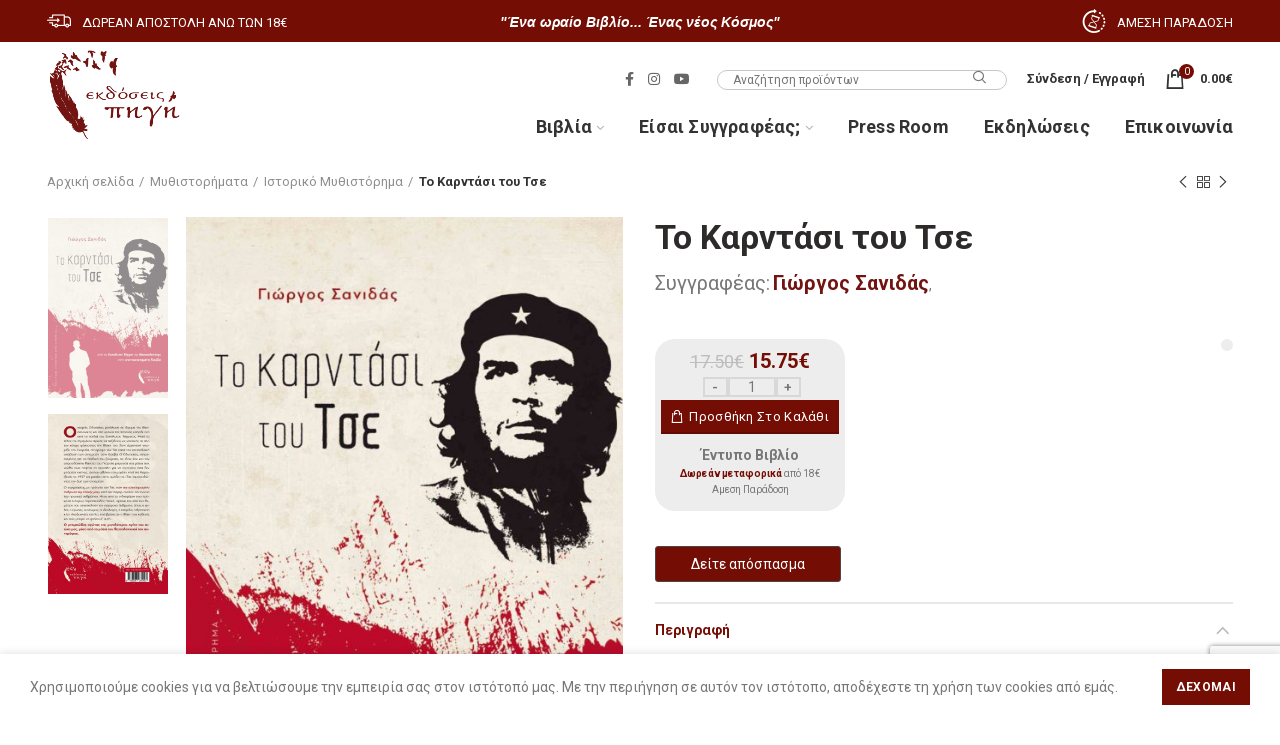

--- FILE ---
content_type: text/html; charset=UTF-8
request_url: https://www.pigi.gr/product/vivlio-politiko-istoriko-mythistorima-che-guevara-kouva-thessaloniki-to-kardasi-tou-che-ekdoseis-pigi/
body_size: 35786
content:
<!DOCTYPE html>
<html lang="el">
<head>
	<meta charset="UTF-8">
	<meta name="viewport" content="width=device-width, initial-scale=1.0, maximum-scale=1.0, user-scalable=no">
	<link rel="profile" href="http://gmpg.org/xfn/11">
	<link rel="pingback" href="https://www.pigi.gr/xmlrpc.php">

	
	<!-- This site is optimized with the Yoast SEO plugin v15.2.1 - https://yoast.com/wordpress/plugins/seo/ -->
	<title>Το Καρντάσι του Τσε - Πρότυπες Εκδόσεις Πηγή</title>
	<meta name="robots" content="index, follow, max-snippet:-1, max-image-preview:large, max-video-preview:-1" />
	<link rel="canonical" href="https://www.pigi.gr/product/vivlio-politiko-istoriko-mythistorima-che-guevara-kouva-thessaloniki-to-kardasi-tou-che-ekdoseis-pigi/" />
	<meta property="og:locale" content="el_GR" />
	<meta property="og:type" content="article" />
	<meta property="og:title" content="Το Καρντάσι του Τσε - Πρότυπες Εκδόσεις Πηγή" />
	<meta property="og:description" content="Ο Γιώργος Σανιδάς γεννήθηκε στη Σκιάθο το 1963. Σπούδασε και εργάστηκε ως οικονοµολόγος στη Θεσσαλονίκη. Από µικρός ασχολείται παράλληλα µε τη λογοτεχνία συγγράφοντας διηγήµατα, νουβέλες, δοκίµια, µυθιστορήµατα και θεατρικά. Είναι µέλος της Ένωσης Λογοτεχνών Β. Ε. (ΕΛΒΕ) και της Εταιρείας Παπαδιαµαντικών Σπουδών. Βραβεύτηκε από την Πανελλήνια Ένωση Λογοτεχνών για το θεατρικό «Ο χρυσός µας χωρίζει», από τον Σύλλογο Γυναικών Σκιάθου για τη διάθεση θεατρικών έργων του και από την Ένωση Λογοτεχνών Β.Ε. για τη συνολική προσφορά του στα γράµµατα. Έχουν δραµατοποιηθεί εννιά έργα του σε θεατρικές σκηνές και ένα έχει γίνει ταινία («Η πρώτη µας σηµαία»). Διδάσκει δηµιουργική γραφή και αρθρογραφεί στο skiathoslife.    Λογοτεχνικές εκδόσεις: Νουβέλες: Το παιδί της βασίλισσας (2012) Λοχία γιατί (δεν) εκινήθης; (2012) Ο Αδάµ χορεύει ακόµα (2017) Δοκίµια: Δεν χάθηκαν όλα (2014) Εγχειρίδιο δόκιµου συγγραφέα (2014) Βιογραφία Αλέξανδρου Παπαδιαµάντη (2017) Παπαδιαµάντη πολιτική παρακαταθήκη (2019) Η Σκόπελος µε τα µάτια του Παπαδιαµάντη (2021) Αλυπιακός οίνος (2021) Μυθιστορήµατα: Ναυαγισµένοι Έρωτες (2014) Το Κάστρο της Ελευθερίας και ο Μπαρµπαρόσα (2014, 2020) Στα χρόνια της παρακµής (2015) Θεατρικά: Αν ξυπνούσε ο κυρ-Αλέξανδρος (2014) Χριστούγεννα µε τον Παπαδιαµάντη (2015) Ο χρυσός µας χωρίζει (2018) Παιδικά: Ο Λευκός Πύργος θυµάται (2016) Συλλογικά: Αχτίδες στο σκοτάδι (2016) Ασύνορες µνήµες (2017) Εισαγωγή-ανθολόγηση Συλλογής: Αλέξανδρου Παπαδιαµάντη Μικρά Άπαντα (2020)" />
	<meta property="og:url" content="https://www.pigi.gr/product/vivlio-politiko-istoriko-mythistorima-che-guevara-kouva-thessaloniki-to-kardasi-tou-che-ekdoseis-pigi/" />
	<meta property="og:site_name" content="Πρότυπες Εκδόσεις Πηγή" />
	<meta property="article:publisher" content="https://www.facebook.com/ekdoseispigi/" />
	<meta property="article:modified_time" content="2026-01-07T15:50:19+00:00" />
	<meta property="og:image" content="https://www.pigi.gr/wp-content/uploads/2022/12/vivlio-politiko-istoriko-mythistorima-che-guevara-kouva-thessaloniki-to-kardasi-tou-che-ekdoseis-pigi-1.jpg" />
	<meta property="og:image:width" content="1667" />
	<meta property="og:image:height" content="2500" />
	<meta name="twitter:card" content="summary_large_image" />
	<meta name="twitter:label1" content="Written by">
	<meta name="twitter:data1" content="Designer iWrite Atelier">
	<meta name="twitter:label2" content="Est. reading time">
	<meta name="twitter:data2" content="0 λεπτά">
	<script type="application/ld+json" class="yoast-schema-graph">{"@context":"https://schema.org","@graph":[{"@type":"WebSite","@id":"https://www.pigi.gr/#website","url":"https://www.pigi.gr/","name":"\u03a0\u03c1\u03cc\u03c4\u03c5\u03c0\u03b5\u03c2 \u0395\u03ba\u03b4\u03cc\u03c3\u03b5\u03b9\u03c2 \u03a0\u03b7\u03b3\u03ae","description":"\u03a0\u03bf\u03b9\u03bf\u03c4\u03b9\u03ba\u03ac \u03b2\u03b9\u03b2\u03bb\u03af\u03b1, \u03b3\u03b9\u03b1 \u03b1\u03c0\u03b1\u03b9\u03c4\u03b7\u03c4\u03b9\u03ba\u03bf\u03cd\u03c2 \u03b1\u03bd\u03b1\u03b3\u03bd\u03ce\u03c3\u03c4\u03b5\u03c2...","potentialAction":[{"@type":"SearchAction","target":"https://www.pigi.gr/?s={search_term_string}","query-input":"required name=search_term_string"}],"inLanguage":"el"},{"@type":"ImageObject","@id":"https://www.pigi.gr/product/vivlio-politiko-istoriko-mythistorima-che-guevara-kouva-thessaloniki-to-kardasi-tou-che-ekdoseis-pigi/#primaryimage","inLanguage":"el","url":"https://www.pigi.gr/wp-content/uploads/2022/12/vivlio-politiko-istoriko-mythistorima-che-guevara-kouva-thessaloniki-to-kardasi-tou-che-ekdoseis-pigi-1.jpg","width":1667,"height":2500,"caption":"\u03b2\u03b9\u03b2\u03bb\u03af\u03bf, \u03c0\u03bf\u03bb\u03b9\u03c4\u03b9\u03ba\u03cc, \u03b9\u03c3\u03c4\u03bf\u03c1\u03b9\u03ba\u03cc \u03bc\u03c5\u03b8\u03b9\u03c3\u03c4\u03cc\u03c1\u03b7\u03bc\u03b1, \u03a4\u03c3\u03b5 \u0393\u03ba\u03b5\u03b2\u03ac\u03c1\u03b1, \u039a\u03bf\u03cd\u03b2\u03b1, \u0398\u03b5\u03c3\u03c3\u03b1\u03bb\u03bf\u03bd\u03af\u03ba\u03b7, \u03c4\u03bf \u03ba\u03b1\u03c1\u03bd\u03c4\u03ac\u03c3\u03b9 \u03c4\u03bf\u03c5 \u03a4\u03c3\u03b5, \u0395\u03ba\u03b4\u03cc\u03c3\u03b5\u03b9\u03c2 \u03a0\u03b7\u03b3\u03ae"},{"@type":"WebPage","@id":"https://www.pigi.gr/product/vivlio-politiko-istoriko-mythistorima-che-guevara-kouva-thessaloniki-to-kardasi-tou-che-ekdoseis-pigi/#webpage","url":"https://www.pigi.gr/product/vivlio-politiko-istoriko-mythistorima-che-guevara-kouva-thessaloniki-to-kardasi-tou-che-ekdoseis-pigi/","name":"\u03a4\u03bf \u039a\u03b1\u03c1\u03bd\u03c4\u03ac\u03c3\u03b9 \u03c4\u03bf\u03c5 \u03a4\u03c3\u03b5 - \u03a0\u03c1\u03cc\u03c4\u03c5\u03c0\u03b5\u03c2 \u0395\u03ba\u03b4\u03cc\u03c3\u03b5\u03b9\u03c2 \u03a0\u03b7\u03b3\u03ae","isPartOf":{"@id":"https://www.pigi.gr/#website"},"primaryImageOfPage":{"@id":"https://www.pigi.gr/product/vivlio-politiko-istoriko-mythistorima-che-guevara-kouva-thessaloniki-to-kardasi-tou-che-ekdoseis-pigi/#primaryimage"},"datePublished":"2022-12-19T11:21:07+00:00","dateModified":"2026-01-07T15:50:19+00:00","inLanguage":"el","potentialAction":[{"@type":"ReadAction","target":["https://www.pigi.gr/product/vivlio-politiko-istoriko-mythistorima-che-guevara-kouva-thessaloniki-to-kardasi-tou-che-ekdoseis-pigi/"]}]}]}</script>
	<!-- / Yoast SEO plugin. -->


<link rel='dns-prefetch' href='//www.google.com' />
<link rel='dns-prefetch' href='//cdnjs.cloudflare.com' />
<link rel='dns-prefetch' href='//fonts.googleapis.com' />
<link href='https://fonts.gstatic.com' crossorigin rel='preconnect' />
<link rel="alternate" type="application/rss+xml" title="Ροή RSS &raquo; Πρότυπες Εκδόσεις Πηγή" href="https://www.pigi.gr/feed/" />
<link rel="alternate" type="application/rss+xml" title="Ροή Σχολίων &raquo; Πρότυπες Εκδόσεις Πηγή" href="https://www.pigi.gr/comments/feed/" />
<link rel="alternate" type="application/rss+xml" title="Ροή Σχολίων Το Καρντάσι του Τσε &raquo; Πρότυπες Εκδόσεις Πηγή" href="https://www.pigi.gr/product/vivlio-politiko-istoriko-mythistorima-che-guevara-kouva-thessaloniki-to-kardasi-tou-che-ekdoseis-pigi/feed/" />
<link rel='stylesheet' id='google-font-opensans-css'  href='https://fonts.googleapis.com/css?family=Open+Sans%3A400%2C400i%2C600%2C600i%2C700%2C700i&#038;subset=cyrillic%2Ccyrillic-ext%2Clatin-ext&#038;ver=5.5.14' type='text/css' media='all' />
<link rel='stylesheet' id='ingallery-icon-font-css'  href='https://www.pigi.gr/wp-content/plugins/ingallery/assets/css/ingfont.css?ver=1.83' type='text/css' media='all' />
<link rel='stylesheet' id='ingallery-frontend-styles-css'  href='https://www.pigi.gr/wp-content/plugins/ingallery/assets/css/frontend.css?ver=1.83' type='text/css' media='all' />
<link rel='stylesheet' id='ingallery-slick-styles-css'  href='https://www.pigi.gr/wp-content/plugins/ingallery/assets/slick/slick.css?ver=1.83' type='text/css' media='all' />
<link rel='stylesheet' id='wcs-timetable-css'  href='https://www.pigi.gr/wp-content/plugins/weekly-class/assets/front/css/timetable.css?ver=2.5.17' type='text/css' media='all' />
<style id='wcs-timetable-inline-css' type='text/css'>
.wcs-single__action .wcs-btn--action{color:rgba( 255,255,255,1);background-color:#BD322C}
</style>
<link rel='stylesheet' id='woocommerce-advanced-product-labels-css'  href='https://www.pigi.gr/wp-content/plugins/woocommerce-advanced-product-labels/assets/front-end/css/woocommerce-advanced-product-labels.min.css?ver=1.1.7' type='text/css' media='all' />
<style id='woocommerce-inline-inline-css' type='text/css'>
.woocommerce form .form-row .required { visibility: visible; }
</style>
<link rel='stylesheet' id='wpcf7-redirect-script-frontend-css'  href='https://www.pigi.gr/wp-content/plugins/wpcf7-redirect/build/css/wpcf7-redirect-frontend.min.css?ver=5.5.14' type='text/css' media='all' />
<link rel='stylesheet' id='dflip-icons-style-css'  href='https://www.pigi.gr/wp-content/plugins/dflip/assets/css/themify-icons.min.css?ver=1.5.6' type='text/css' media='all' />
<link rel='stylesheet' id='dflip-style-css'  href='https://www.pigi.gr/wp-content/plugins/dflip/assets/css/dflip.min.css?ver=1.5.6' type='text/css' media='all' />
<link rel='stylesheet' id='yith-wfbt-query-dialog-style-css'  href='https://cdnjs.cloudflare.com/ajax/libs/jquery-modal/0.9.1/jquery.modal.min.css?ver=1.39.0' type='text/css' media='all' />
<link rel='stylesheet' id='yith-wfbt-style-css'  href='https://www.pigi.gr/wp-content/plugins/yith-woocommerce-frequently-bought-together-premium/assets/css/yith-wfbt.css?ver=1.39.0' type='text/css' media='all' />
<style id='yith-wfbt-style-inline-css' type='text/css'>

                .yith-wfbt-submit-block .yith-wfbt-submit-button{background: rgb(116,13,4);color: #ffffff;border-color: rgb(116,13,4);}
                .yith-wfbt-submit-block .yith-wfbt-submit-button:hover{background: rgb(116,13,4);color: #ffffff;border-color: rgb(116,13,4);}
                .yith-wfbt-form{background: #ffffff;}
</style>
<link rel='stylesheet' id='js_composer_front-css'  href='https://www.pigi.gr/wp-content/plugins/js_composer/assets/css/js_composer.min.css?ver=6.2.0' type='text/css' media='all' />
<link rel='stylesheet' id='font-awesome-css-css'  href='https://www.pigi.gr/wp-content/themes/woodmart/css/font-awesome-light.min.css?ver=4.6.0' type='text/css' media='all' />
<link rel='stylesheet' id='bootstrap-css'  href='https://www.pigi.gr/wp-content/themes/woodmart/css/bootstrap-light.min.css?ver=4.6.0' type='text/css' media='all' />
<link rel='stylesheet' id='woodmart-style-css'  href='https://www.pigi.gr/wp-content/themes/woodmart/style.css?ver=4.6.0' type='text/css' media='all' />
<link rel='stylesheet' id='xts-style-header_651011-css'  href='https://www.pigi.gr/wp-content/uploads/2025/01/xts-header_651011-1738314791.css?ver=4.6.0' type='text/css' media='all' />
<link rel='stylesheet' id='xts-style-theme_settings_default-css'  href='https://www.pigi.gr/wp-content/uploads/2025/11/xts-theme_settings_default-1763728060.css?ver=4.6.0' type='text/css' media='all' />
<link rel='stylesheet' id='xts-google-fonts-css'  href='//fonts.googleapis.com/css?family=Roboto%3A100%2C100italic%2C300%2C300italic%2C400%2C400italic%2C500%2C500italic%2C700%2C700italic%2C900%2C900italic&#038;ver=4.6.0' type='text/css' media='all' />
<script type="text/template" id="tmpl-variation-template">
	<div class="woocommerce-variation-description">{{{ data.variation.variation_description }}}</div>
	<div class="woocommerce-variation-price">{{{ data.variation.price_html }}}</div>
	<div class="woocommerce-variation-availability">{{{ data.variation.availability_html }}}</div>
</script>
<script type="text/template" id="tmpl-unavailable-variation-template">
	<p>Λυπούμαστε, αυτό το προϊόν δεν είναι διαθέσιμο. Παρακαλούμε, επιλέξτε έναν διαφορετικό συνδυασμό.</p>
</script>
<script type='text/javascript' data-cfasync="false" src='https://www.pigi.gr/wp-includes/js/jquery/jquery.js?ver=1.12.4-wp' id='jquery-core-js'></script>
<script type='text/javascript' src='https://www.pigi.gr/wp-content/plugins/ingallery/assets/js/jquery.form.min.js?ver=1.83' id='jq-form-js'></script>
<script type='text/javascript' src='https://www.pigi.gr/wp-content/plugins/ingallery/assets/slick/slick.js?ver=1.83' id='ingallery-slick-js'></script>
<script type='text/javascript' id='ingallery-plugin-js-extra'>
/* <![CDATA[ */
var ingallery_ajax_object = {"ajax_url":"https:\/\/www.pigi.gr\/wp-admin\/admin-ajax.php","lang":{"error_title":"Unfortunately, an error occurred","system_error":"Sytem error. Please refresh the page and try again","view_on_instagram":"View on Instagram"}};
/* ]]> */
</script>
<script type='text/javascript' src='https://www.pigi.gr/wp-content/plugins/ingallery/assets/js/jq-ingallery.js?ver=1.83' id='ingallery-plugin-js'></script>
<script type='text/javascript' src='https://www.pigi.gr/wp-content/plugins/woocommerce/assets/js/jquery-blockui/jquery.blockUI.min.js?ver=2.70' id='jquery-blockui-js'></script>
<script type='text/javascript' id='wc-add-to-cart-js-extra'>
/* <![CDATA[ */
var wc_add_to_cart_params = {"ajax_url":"\/wp-admin\/admin-ajax.php","wc_ajax_url":"\/?wc-ajax=%%endpoint%%","i18n_view_cart":"\u03a0\u03c1\u03bf\u03b2\u03bf\u03bb\u03ae \u03ba\u03b1\u03bb\u03b1\u03b8\u03b9\u03bf\u03cd","cart_url":"https:\/\/www.pigi.gr\/cart\/","is_cart":"","cart_redirect_after_add":"no"};
/* ]]> */
</script>
<script type='text/javascript' src='https://www.pigi.gr/wp-content/plugins/woocommerce/assets/js/frontend/add-to-cart.min.js?ver=4.5.2' id='wc-add-to-cart-js'></script>
<script type='text/javascript' src='https://www.pigi.gr/wp-content/plugins/woocommerce/assets/js/js-cookie/js.cookie.min.js?ver=2.1.4' id='js-cookie-js'></script>
<script type='text/javascript' id='woocommerce-js-extra'>
/* <![CDATA[ */
var woocommerce_params = {"ajax_url":"\/wp-admin\/admin-ajax.php","wc_ajax_url":"\/?wc-ajax=%%endpoint%%","currency":"EUR"};
/* ]]> */
</script>
<script type='text/javascript' src='https://www.pigi.gr/wp-content/plugins/woocommerce/assets/js/frontend/woocommerce.min.js?ver=4.5.2' id='woocommerce-js'></script>
<script type='text/javascript' src='https://www.pigi.gr/wp-content/plugins/js_composer/assets/js/vendors/woocommerce-add-to-cart.js?ver=6.2.0' id='vc_woocommerce-add-to-cart-js-js'></script>
<script type='text/javascript' id='wc_additional_fees_script-js-extra'>
/* <![CDATA[ */
var add_fee_vars = {"add_fee_ajaxurl":"https:\/\/www.pigi.gr\/wp-admin\/admin-ajax.php","add_fee_nonce":"8462875328","alert_ajax_error":"An internal server error occured in processing a request. Please try again or contact us. Thank you. "};
/* ]]> */
</script>
<script type='text/javascript' src='https://www.pigi.gr/wp-content/plugins/woocommerce-additional-fees/js/wc_additional_fees.js?ver=5.5.14' id='wc_additional_fees_script-js'></script>
<script>
window.wc_ga_pro = {};

window.wc_ga_pro.ajax_url = 'https://www.pigi.gr/wp-admin/admin-ajax.php';

window.wc_ga_pro.available_gateways = {"papaki_vivapayments_gateway":"\u03a7\u03c1\u03b5\u03c9\u03c3\u03c4\u03b9\u03ba\u03ae \/ \u03a0\u03b9\u03c3\u03c4\u03c9\u03c4\u03b9\u03ba\u03ae \u03ba\u03ac\u03c1\u03c4\u03b1 \/ IRIS","bacs":"\u039a\u03b1\u03c4\u03ac\u03b8\u03b5\u03c3\u03b7 \u03c3\u03b5 \u03c4\u03c1\u03ac\u03c0\u03b5\u03b6\u03b1 (\u03b9\u03c3\u03c7\u03cd\u03b5\u03b9 \u03b3\u03b9\u03b1 \u03c0\u03b1\u03c1\u03b1\u03b3\u03b3\u03b5\u03bb\u03af\u03b5\u03c2 \u03b5\u03bd\u03c4\u03cc\u03c2 & \u03b5\u03ba\u03c4\u03cc\u03c2 \u0395\u03bb\u03bb\u03ac\u03b4\u03b1\u03c2!)","paypal":"\u03a0\u03bb\u03b7\u03c1\u03c9\u03bc\u03ae PayPal \u03ae \u03c0\u03b9\u03c3\u03c4\u03c9\u03c4\u03b9\u03ba\u03ae \u03ba\u03ac\u03c1\u03c4\u03b1  (\u03b9\u03c3\u03c7\u03cd\u03b5\u03b9 \u03b3\u03b9\u03b1 \u03c0\u03b1\u03c1\u03b1\u03b3\u03b3\u03b5\u03bb\u03af\u03b5\u03c2 \u03b5\u03bd\u03c4\u03cc\u03c2 & \u03b5\u03ba\u03c4\u03cc\u03c2 \u0395\u03bb\u03bb\u03ac\u03b4\u03b1\u03c2!)"};

// interpolate json by replacing placeholders with variables
window.wc_ga_pro.interpolate_json = function( object, variables ) {

	if ( ! variables ) {
		return object;
	}

	var j = JSON.stringify( object );

	for ( var k in variables ) {
		j = j.split( '{$' + k + '}' ).join( variables[ k ] );
	}

	return JSON.parse( j );
};

// return the title for a payment gateway
window.wc_ga_pro.get_payment_method_title = function( payment_method ) {
	return window.wc_ga_pro.available_gateways[ payment_method ] || payment_method;
};

// check if an email is valid
window.wc_ga_pro.is_valid_email = function( email ) {
  return /[^\s@]+@[^\s@]+\.[^\s@]+/.test( email );
};

</script>
<!-- Start WooCommerce Google Analytics Pro -->
		<script>
	(function(i,s,o,g,r,a,m){i['GoogleAnalyticsObject']=r;i[r]=i[r]||function(){
	(i[r].q=i[r].q||[]).push(arguments)},i[r].l=1*new Date();a=s.createElement(o),
	m=s.getElementsByTagName(o)[0];a.async=1;a.src=g;m.parentNode.insertBefore(a,m)
	})(window,document,'script','https://www.google-analytics.com/analytics.js','ga');
		ga( 'create', 'UA-182153522-1', {"cookieDomain":"auto"} );
	ga( 'set', 'forceSSL', true );
	ga( 'require', 'displayfeatures' );
	ga( 'require', 'linkid' );
	ga( 'require', 'ec' );

	
	(function() {

		// trigger an event the old-fashioned way to avoid a jQuery dependency and still support IE
		var event = document.createEvent( 'Event' );

		event.initEvent( 'wc_google_analytics_pro_loaded', true, true );

		document.dispatchEvent( event );
	})();
</script>
		<!-- end WooCommerce Google Analytics Pro -->
		<link rel="https://api.w.org/" href="https://www.pigi.gr/wp-json/" /><link rel="alternate" type="application/json" href="https://www.pigi.gr/wp-json/wp/v2/product/31797" /><link rel="EditURI" type="application/rsd+xml" title="RSD" href="https://www.pigi.gr/xmlrpc.php?rsd" />
<link rel="wlwmanifest" type="application/wlwmanifest+xml" href="https://www.pigi.gr/wp-includes/wlwmanifest.xml" /> 
<meta name="generator" content="WordPress 5.5.14" />
<meta name="generator" content="WooCommerce 4.5.2" />
<link rel='shortlink' href='https://www.pigi.gr/?p=31797' />
<link rel="alternate" type="application/json+oembed" href="https://www.pigi.gr/wp-json/oembed/1.0/embed?url=https%3A%2F%2Fwww.pigi.gr%2Fproduct%2Fvivlio-politiko-istoriko-mythistorima-che-guevara-kouva-thessaloniki-to-kardasi-tou-che-ekdoseis-pigi%2F" />
<link rel="alternate" type="text/xml+oembed" href="https://www.pigi.gr/wp-json/oembed/1.0/embed?url=https%3A%2F%2Fwww.pigi.gr%2Fproduct%2Fvivlio-politiko-istoriko-mythistorima-che-guevara-kouva-thessaloniki-to-kardasi-tou-che-ekdoseis-pigi%2F&#038;format=xml" />
<style type="text/css" media="all" id="wcs_styles"></style>
<link rel="preload" as="font" href="https://www.pigi.gr/wp-content/plugins/js_composer/assets/lib/bower/font-awesome/webfonts/fa-regular-400.woff2" crossorigin>
<link rel="preload" as="font" href="https://www.pigi.gr/wp-content/plugins/js_composer/assets/lib/bower/font-awesome/webfonts/fa-solid-900.woff2" crossorigin>
<link rel="preload" as="font" href="https://www.pigi.gr/wp-content/plugins/js_composer/assets/lib/bower/font-awesome/webfonts/fa-brands-400.woff2" crossorigin>
<link rel="preload" as="font" href="https://www.pigi.gr/wp-content/plugins/revslider/public/assets/fonts/revicons/revicons.woff?5510888" crossorigin>
<link rel="preload" as="font" href="https://www.pigi.gr/wp-content/plugins/dflip/assets/fonts/themify.woff" crossorigin>
<link rel="preload" as="font" href="https://www.pigi.gr/wp-content/themes/woodmart/fonts/woodmart-font.woff?v=4.6.0" crossorigin><meta name="theme-color" content="">	<noscript><style>.woocommerce-product-gallery{ opacity: 1 !important; }</style></noscript>
	<script data-cfasync="false"> var dFlipLocation = "https://www.pigi.gr/wp-content/plugins/dflip/assets/"; var dFlipWPGlobal = {"text":{"toggleSound":"Turn on\/off Sound","toggleThumbnails":"Toggle Thumbnails","toggleOutline":"Toggle Outline\/Bookmark","previousPage":"Previous Page","nextPage":"Next Page","toggleFullscreen":"Toggle Fullscreen","zoomIn":"Zoom In","zoomOut":"Zoom Out","toggleHelp":"Toggle Help","singlePageMode":"Single Page Mode","doublePageMode":"Double Page Mode","downloadPDFFile":"Download PDF File","gotoFirstPage":"Goto First Page","gotoLastPage":"Goto Last Page","share":"Share"},"moreControls":"download,pageMode,startPage,endPage,sound","hideControls":"","scrollWheel":"true","backgroundColor":"#777","backgroundImage":"","height":"auto","paddingLeft":"20","paddingRight":"20","controlsPosition":"bottom","duration":800,"soundEnable":"true","enableDownload":"true","enableAnalytics":"false","webgl":"true","hard":"none","maxTextureSize":"1600","rangeChunkSize":"524288","zoomRatio":1.5,"stiffness":3,"singlePageMode":"0","autoPlay":"false","autoPlayDuration":5000,"autoPlayStart":"false","linkTarget":"2"};</script><meta name="generator" content="Powered by WPBakery Page Builder - drag and drop page builder for WordPress."/>
<link rel="icon" href="https://www.pigi.gr/wp-content/uploads/2020/12/cropped-fav-32x32.png" sizes="32x32" />
<link rel="icon" href="https://www.pigi.gr/wp-content/uploads/2020/12/cropped-fav-192x192.png" sizes="192x192" />
<link rel="apple-touch-icon" href="https://www.pigi.gr/wp-content/uploads/2020/12/cropped-fav-180x180.png" />
<meta name="msapplication-TileImage" content="https://www.pigi.gr/wp-content/uploads/2020/12/cropped-fav-270x270.png" />
		<!-- Facebook Pixel Code -->
		<script>
			var aepc_pixel = {"pixel_id":"898897691120888","user":{},"enable_advanced_events":"yes","fire_delay":"0","enable_viewcontent":"yes","enable_addtocart":"yes","enable_addtowishlist":"no","enable_initiatecheckout":"yes","enable_addpaymentinfo":"yes","enable_purchase":"yes","allowed_params":{"AddToCart":["value","currency","content_category","content_name","content_type","content_ids"],"AddToWishlist":["value","currency","content_category","content_name","content_type","content_ids"]}},
				aepc_pixel_args = [],
				aepc_extend_args = function( args ) {
					if ( typeof args === 'undefined' ) {
						args = {};
					}

					for(var key in aepc_pixel_args)
						args[key] = aepc_pixel_args[key];

					return args;
				};

			// Extend args
			if ( 'yes' === aepc_pixel.enable_advanced_events ) {
				aepc_pixel_args.userAgent = navigator.userAgent;
				aepc_pixel_args.language = navigator.language;

				if ( document.referrer.indexOf( document.domain ) < 0 ) {
					aepc_pixel_args.referrer = document.referrer;
				}
			}
		</script>
		<script>
						!function(f,b,e,v,n,t,s){if(f.fbq)return;n=f.fbq=function(){n.callMethod?
				n.callMethod.apply(n,arguments):n.queue.push(arguments)};if(!f._fbq)f._fbq=n;
				n.push=n;n.loaded=!0;n.version='2.0';n.agent='dvpixelcaffeinewordpress';n.queue=[];t=b.createElement(e);t.async=!0;
				t.src=v;s=b.getElementsByTagName(e)[0];s.parentNode.insertBefore(t,s)}(window,
				document,'script','https://connect.facebook.net/en_US/fbevents.js');
			
						fbq('init', aepc_pixel.pixel_id, aepc_pixel.user);

						setTimeout( function() {
				fbq('track', "PageView", aepc_pixel_args);
			}, aepc_pixel.fire_delay * 1000 );
					</script>
				<noscript><img height="1" width="1" style="display:none"
		               src="https://www.facebook.com/tr?id=898897691120888&ev=PageView&noscript=1"
			/></noscript>
				<!-- End Facebook Pixel Code -->
		<style>		
		
		</style><noscript><style> .wpb_animate_when_almost_visible { opacity: 1; }</style></noscript></head>

<body class="product-template-default single single-product postid-31797 theme-woodmart woocommerce woocommerce-page woocommerce-no-js wrapper-wide form-style-square form-border-width-2 woodmart-product-design-default categories-accordion-on woodmart-archive-shop woodmart-ajax-shop-on offcanvas-sidebar-mobile offcanvas-sidebar-tablet btns-default-flat btns-default-dark btns-default-hover-dark btns-shop-3d btns-shop-light btns-shop-hover-light btns-accent-flat btns-accent-light btns-accent-hover-light wpb-js-composer js-comp-ver-6.2.0 vc_responsive">
	<div id="fb-root"></div>
<script async defer crossorigin="anonymous" src="https://connect.facebook.net/el_GR/sdk.js#xfbml=1&autoLogAppEvents=1&version=v8.0&appId=10256397795" nonce="mdNcYBHQ"></script>
		
	<div class="website-wrapper">

		
			<!-- HEADER -->
			<header class="whb-header whb-sticky-shadow whb-scroll-stick whb-sticky-real">

				<div class="whb-main-header">
	
<div class="whb-row whb-top-bar whb-sticky-row whb-with-bg whb-without-border whb-color-light whb-flex-equal-sides whb-with-shadow">
	<div class="container">
		<div class="whb-flex-row whb-top-bar-inner">
			<div class="whb-column whb-col-left whb-visible-lg">
				<div class="info-box-wrapper ">
				<div id="wd-69703ac9da2f9" class=" cursor-pointer woodmart-info-box text-center box-icon-align-left box-style-base color-scheme- woodmart-bg- box-title-small "  >
											<div class="box-icon-wrapper  box-with-icon box-icon-simple">
							<div class="info-box-icon">

							
																	<img width="24" height="24" src="https://www.pigi.gr/wp-content/uploads/2020/11/delivery-1.png" class="info-icon image-1 attachment-thumbnail" alt="" loading="lazy" />																
							
							</div>
						</div>
										<div class="info-box-content">
												<div class="info-box-inner reset-mb-10">
							<p><span style="color: #ffffff; font-size: 13px;">ΔΩΡΕΑΝ ΑΠΟΣΤΟΛΗ ΑΝΩ ΤΩΝ 18€</span></p>
						</div>

												
					</div>

									</div>
			</div>
		</div>
<div class="whb-column whb-col-center whb-visible-lg">
				<div class="info-box-wrapper ">
				<div id="wd-69703ac9db1bd" class=" cursor-pointer woodmart-info-box text-left box-icon-align-left box-style-base color-scheme- woodmart-bg- box-title-small "  >
										<div class="info-box-content">
												<div class="info-box-inner reset-mb-10">
							<p><strong><span style="color: #ffffff; font-family: 'GFS Neohellenic', sans-serif; font-weight: 600; font-style: italic;">"Ένα ωραίο Βιβλίο... Ένας νέος Κόσμος"</span></strong></p>
						</div>

												
					</div>

									</div>
			</div>
		</div>
<div class="whb-column whb-col-right whb-visible-lg">
				<div class="info-box-wrapper ">
				<div id="wd-69703ac9db2ba" class=" cursor-pointer woodmart-info-box text-center box-icon-align-left box-style-base color-scheme- woodmart-bg- box-title-small "  >
											<div class="box-icon-wrapper  box-with-icon box-icon-simple">
							<div class="info-box-icon">

							
																	<img width="24" height="24" src="https://www.pigi.gr/wp-content/uploads/2020/11/time-left-1.png" class="info-icon image-1 attachment-thumbnail" alt="" loading="lazy" />																
							
							</div>
						</div>
										<div class="info-box-content">
												<div class="info-box-inner reset-mb-10">
							<p><span style="color: #ffffff; 
    font-size: 13px;
">ΑΜΕΣΗ ΠΑΡΑΔΟΣΗ</span></p>
						</div>

												
					</div>

									</div>
			</div>
		</div>
<div class="whb-column whb-col-mobile whb-hidden-lg">
				<div class="info-box-wrapper ">
				<div id="wd-69703ac9dba3b" class=" cursor-pointer woodmart-info-box text-left box-icon-align-left box-style-base color-scheme- woodmart-bg- box-title-default "  >
										<div class="info-box-content">
												<div class="info-box-inner reset-mb-10">
							<p style="text-align: center;"><span style="color: #ffffff;">ΔΩΡΕΑΝ ΑΠΟΣΤΟΛΗ ΑΝΩ ΤΩΝ 18€</span></p>
						</div>

												
					</div>

									</div>
			</div>
		</div>
		</div>
	</div>
</div>

<div class="whb-row whb-general-header whb-sticky-row whb-without-bg whb-border-fullwidth whb-color-dark whb-flex-flex-middle">
	<div class="container">
		<div class="whb-flex-row whb-general-header-inner">
			<div class="whb-column whb-col-left whb-visible-lg">
	<div class="site-logo">
	<div class="woodmart-logo-wrap switch-logo-enable">
		<a href="https://www.pigi.gr/" class="woodmart-logo woodmart-main-logo" rel="home">
			<img src="https://www.pigi.gr/wp-content/uploads/2020/11/logo-pig32i.png" alt="Πρότυπες Εκδόσεις Πηγή" style="max-width: 140px;" />		</a>
								<a href="https://www.pigi.gr/" class="woodmart-logo woodmart-sticky-logo" rel="home">
				<img src="https://www.pigi.gr/wp-content/uploads/2020/11/logo-pig32i.png" alt="Πρότυπες Εκδόσεις Πηγή" style="max-width: 150px;" />			</a>
			</div>
</div>
</div>
<div class="whb-column whb-col-center whb-visible-lg whb-empty-column">
	</div>
<div class="whb-column whb-col-right whb-visible-lg">
	
			<div class="woodmart-social-icons text-left icons-design-default icons-size- color-scheme-dark social-follow social-form-circle">
									<a rel="nofollow" href="https://www.facebook.com/ekdoseispigi/" target="_blank" class=" woodmart-social-icon social-facebook">
						<i class="fa fa-facebook"></i>
						<span class="woodmart-social-icon-name">Facebook</span>
					</a>
				
				
				
									<a rel="nofollow" href="https://www.instagram.com/protypes_ekdoseis_pigi/?hl=el" target="_blank" class=" woodmart-social-icon social-instagram">
						<i class="fa fa-instagram"></i>
						<span class="woodmart-social-icon-name">Instagram</span>
					</a>
				
									<a rel="nofollow" href="https://www.youtube.com/channel/UCOFaI7uuVazNac-Jvrrpt_g" target="_blank" class=" woodmart-social-icon social-youtube">
						<i class="fa fa-youtube"></i>
						<span class="woodmart-social-icon-name">YouTube</span>
					</a>
				
				
				
				
				
				
				
				
				
				
				
				
				
								
				
				
			</div>

					<div class="woodmart-search-form">
								<form role="search" method="get" class="searchform  search-style-default woodmart-ajax-search" action="https://www.pigi.gr/"  data-thumbnail="1" data-price="1" data-post_type="product" data-count="20" data-sku="1" data-symbols_count="3">
					<input type="text" class="s" placeholder="Αναζήτηση προϊόντων" value="" name="s" />
					<input type="hidden" name="post_type" value="product">
										<button type="submit" class="searchsubmit">
						Search											</button>
				</form>
													<div class="search-results-wrapper"><div class="woodmart-scroll"><div class="woodmart-search-results woodmart-scroll-content"></div></div><div class="woodmart-search-loader wd-fill"></div></div>
							</div>
		<div class="woodmart-header-links woodmart-navigation menu-simple-dropdown wd-tools-element item-event-hover  my-account-with-text"  title="Λογαριασμός">
			<a href="https://www.pigi.gr/my-account/">
			<span class="wd-tools-icon">
							</span>
			<span class="wd-tools-text">
				Σύνδεση / Εγγραφή			</span>
		</a>
		
			</div>

<div class="woodmart-shopping-cart wd-tools-element woodmart-cart-design-2 woodmart-cart-alt cart-widget-opener" title="Καλάθι">
	<a href="https://www.pigi.gr/cart/">
		<span class="woodmart-cart-icon wd-tools-icon">
						
										<span class="woodmart-cart-number">0 <span>items</span></span>
							</span>
		<span class="woodmart-cart-totals wd-tools-text">
			
			<span class="subtotal-divider">/</span>
						<span class="woodmart-cart-subtotal"><span class="woocommerce-Price-amount amount"><bdi>0.00<span class="woocommerce-Price-currencySymbol">&euro;</span></bdi></span></span>
				</span>
	</a>
	</div>
</div>
<div class="whb-column whb-mobile-left whb-hidden-lg">
	<div class="woodmart-burger-icon wd-tools-element mobile-nav-icon whb-mobile-nav-icon wd-style-text">
	<a href="#">
					<span class="woodmart-burger wd-tools-icon"></span>
				<span class="woodmart-burger-label wd-tools-text">Menu</span>
	</a>
</div><!--END MOBILE-NAV-ICON--><div class="woodmart-header-links woodmart-navigation menu-simple-dropdown wd-tools-element item-event-hover  my-account-with-icon"  title="Λογαριασμός">
			<a href="https://www.pigi.gr/my-account/">
			<span class="wd-tools-icon">
							</span>
			<span class="wd-tools-text">
				Σύνδεση / Εγγραφή			</span>
		</a>
		
		
					<div class="sub-menu-dropdown menu-item-register color-scheme-dark">
						<div class="login-dropdown-inner">
							<h3 class="login-title"><span>Σύνδεση</span><a class="create-account-link" href="https://www.pigi.gr/my-account/?action=register">Δημιουργία λογαριασμού</a></h3>
										<form method="post" class="login woocommerce-form woocommerce-form-login " action="https://www.pigi.gr/my-account/" >

				
				
				<p class="woocommerce-FormRow woocommerce-FormRow--wide form-row form-row-wide form-row-username">
					<label for="username">Όνομα χρήστη ή email&nbsp;<span class="required">*</span></label>
					<input type="text" class="woocommerce-Input woocommerce-Input--text input-text" name="username" id="username" autocomplete="username" value="" />
				</p>
				<p class="woocommerce-FormRow woocommerce-FormRow--wide form-row form-row-wide form-row-password">
					<label for="password">Password&nbsp;<span class="required">*</span></label>
					<input class="woocommerce-Input woocommerce-Input--text input-text" type="password" name="password" id="password" autocomplete="current-password" />
				</p>

				
				<p class="form-row">
					<input type="hidden" id="woocommerce-login-nonce" name="woocommerce-login-nonce" value="c52ac9990e" /><input type="hidden" name="_wp_http_referer" value="/product/vivlio-politiko-istoriko-mythistorima-che-guevara-kouva-thessaloniki-to-kardasi-tou-che-ekdoseis-pigi/" />										<button type="submit" class="button woocommerce-button woocommerce-form-login__submit" name="login" value="ΣΥΝΔΕΣΗ">ΣΥΝΔΕΣΗ</button>
				</p>

				<div class="login-form-footer">
					<a href="https://www.pigi.gr/my-account/lost-password/" class="woocommerce-LostPassword lost_password">Χάσατε τον κωδικό σας;</a>
					<label class="woocommerce-form__label woocommerce-form__label-for-checkbox woocommerce-form-login__rememberme">
						<input class="woocommerce-form__input woocommerce-form__input-checkbox" name="rememberme" type="checkbox" value="forever" /> <span>Να με θυμάσαι</span>
					</label>
				</div>
				
				
				
			</form>

		
						</div>
					</div>
					</div>
</div>
<div class="whb-column whb-mobile-center whb-hidden-lg">
	<div class="site-logo">
	<div class="woodmart-logo-wrap switch-logo-enable">
		<a href="https://www.pigi.gr/" class="woodmart-logo woodmart-main-logo" rel="home">
			<img src="https://www.pigi.gr/wp-content/uploads/2020/11/logo-pig32i.png" alt="Πρότυπες Εκδόσεις Πηγή" style="max-width: 109px;" />		</a>
								<a href="https://www.pigi.gr/" class="woodmart-logo woodmart-sticky-logo" rel="home">
				<img src="https://www.pigi.gr/wp-content/uploads/2020/11/logo-pig32i.png" alt="Πρότυπες Εκδόσεις Πηγή" style="max-width: 100px;" />			</a>
			</div>
</div>
</div>
<div class="whb-column whb-mobile-right whb-hidden-lg">
	
<div class="whb-search search-button mobile-search-icon">
	<a href="#">
		<span class="search-button-icon">
					</span>
	</a>
</div>

<div class="woodmart-shopping-cart wd-tools-element woodmart-cart-design-5 woodmart-cart-alt cart-widget-opener" title="Καλάθι">
	<a href="https://www.pigi.gr/cart/">
		<span class="woodmart-cart-icon wd-tools-icon">
						
										<span class="woodmart-cart-number">0 <span>items</span></span>
							</span>
		<span class="woodmart-cart-totals wd-tools-text">
			
			<span class="subtotal-divider">/</span>
						<span class="woodmart-cart-subtotal"><span class="woocommerce-Price-amount amount"><bdi>0.00<span class="woocommerce-Price-currencySymbol">&euro;</span></bdi></span></span>
				</span>
	</a>
	</div>
</div>
		</div>
	</div>
</div>

<div class="whb-row whb-header-bottom whb-sticky-row whb-without-bg whb-without-border whb-color-dark whb-flex-flex-middle whb-hidden-mobile">
	<div class="container">
		<div class="whb-flex-row whb-header-bottom-inner">
			<div class="whb-column whb-col-left whb-visible-lg whb-empty-column">
	</div>
<div class="whb-column whb-col-center whb-visible-lg whb-empty-column">
	</div>
<div class="whb-column whb-col-right whb-visible-lg">
	<div class="whb-navigation whb-primary-menu main-nav site-navigation woodmart-navigation menu-right navigation-style-default" role="navigation">
	<div class="menu-main-menu-container"><ul id="menu-main-menu" class="menu"><li id="menu-item-23611" class="menu-item menu-item-type-post_type menu-item-object-page menu-item-has-children current_page_parent menu-item-23611 item-level-0 menu-item-design-default menu-simple-dropdown item-event-hover"><a href="https://www.pigi.gr/shop/" class="woodmart-nav-link"><span class="nav-link-text">Βιβλία</span></a>
<div class="sub-menu-dropdown color-scheme-dark">

<div class="container">

<ul class="sub-menu color-scheme-dark">
	<li id="menu-item-22707" class="menu-item menu-item-type-taxonomy menu-item-object-product_cat current-product-ancestor current-menu-parent current-product-parent menu-item-has-children menu-item-22707 item-level-1"><a href="https://www.pigi.gr/product-category/literature/" class="woodmart-nav-link"><span class="nav-link-text">Μυθιστορήματα</span></a>
	<ul class="sub-sub-menu color-scheme-dark">
		<li id="menu-item-22748" class="menu-item menu-item-type-taxonomy menu-item-object-product_cat menu-item-22748 item-level-2"><a href="https://www.pigi.gr/product-category/literature/novel/" class="woodmart-nav-link"><span class="nav-link-text">Κοινωνικά</span></a></li>
		<li id="menu-item-22752" class="menu-item menu-item-type-taxonomy menu-item-object-product_cat menu-item-22752 item-level-2"><a href="https://www.pigi.gr/product-category/literature/romance/" class="woodmart-nav-link"><span class="nav-link-text">Αισθηματικά</span></a></li>
		<li id="menu-item-22751" class="menu-item menu-item-type-taxonomy menu-item-object-product_cat menu-item-22751 item-level-2"><a href="https://www.pigi.gr/product-category/literature/love/" class="woodmart-nav-link"><span class="nav-link-text">Ερωτικά</span></a></li>
		<li id="menu-item-22747" class="menu-item menu-item-type-taxonomy menu-item-object-product_cat current-product-ancestor current-menu-parent current-product-parent menu-item-22747 item-level-2"><a href="https://www.pigi.gr/product-category/literature/historical/" class="woodmart-nav-link"><span class="nav-link-text">Ιστορικά &#8211; Εποχής</span></a></li>
		<li id="menu-item-22753" class="menu-item menu-item-type-taxonomy menu-item-object-product_cat menu-item-22753 item-level-2"><a href="https://www.pigi.gr/product-category/literature/fiction/" class="woodmart-nav-link"><span class="nav-link-text">Φαντασίας</span></a></li>
		<li id="menu-item-22762" class="menu-item menu-item-type-taxonomy menu-item-object-product_cat menu-item-22762 item-level-2"><a href="https://www.pigi.gr/product-category/literature/science-fiction-literature/" class="woodmart-nav-link"><span class="nav-link-text">Επιστημονικής Φαντασίας</span></a></li>
		<li id="menu-item-28156" class="menu-item menu-item-type-taxonomy menu-item-object-product_cat menu-item-28156 item-level-2"><a href="https://www.pigi.gr/product-category/literature/mystery/" class="woodmart-nav-link"><span class="nav-link-text">Μυστηρίου</span></a></li>
		<li id="menu-item-22744" class="menu-item menu-item-type-taxonomy menu-item-object-product_cat menu-item-22744 item-level-2"><a href="https://www.pigi.gr/product-category/literature/horror-literature/" class="woodmart-nav-link"><span class="nav-link-text">Τρόμου</span></a></li>
		<li id="menu-item-22719" class="menu-item menu-item-type-taxonomy menu-item-object-product_cat menu-item-22719 item-level-2"><a href="https://www.pigi.gr/product-category/literature/astynomika-vivlia/" class="woodmart-nav-link"><span class="nav-link-text">Αστυνομικά | Σειρά Πηγή Crime</span></a></li>
		<li id="menu-item-32321" class="menu-item menu-item-type-taxonomy menu-item-object-product_cat menu-item-32321 item-level-2"><a href="https://www.pigi.gr/product-category/literature/psychologiko-thriller/" class="woodmart-nav-link"><span class="nav-link-text">Ψυχολογικό Θρίλερ</span></a></li>
		<li id="menu-item-22763" class="menu-item menu-item-type-taxonomy menu-item-object-product_cat menu-item-22763 item-level-2"><a href="https://www.pigi.gr/product-category/literature/self-help-literature/" class="woodmart-nav-link"><span class="nav-link-text">Αυτογνωσίας</span></a></li>
		<li id="menu-item-22764" class="menu-item menu-item-type-taxonomy menu-item-object-product_cat menu-item-22764 item-level-2"><a href="https://www.pigi.gr/product-category/literature/efiviko-mithistorima/" class="woodmart-nav-link"><span class="nav-link-text">Εφηβικά</span></a></li>
	</ul>
</li>
	<li id="menu-item-22733" class="menu-item menu-item-type-taxonomy menu-item-object-product_cat menu-item-22733 item-level-1"><a href="https://www.pigi.gr/product-category/poetry/" class="woodmart-nav-link"><span class="nav-link-text">Ποίηση</span></a></li>
	<li id="menu-item-22727" class="menu-item menu-item-type-taxonomy menu-item-object-product_cat menu-item-22727 item-level-1"><a href="https://www.pigi.gr/product-category/novels/" class="woodmart-nav-link"><span class="nav-link-text">Νουβέλες</span></a></li>
	<li id="menu-item-31034" class="menu-item menu-item-type-taxonomy menu-item-object-product_cat menu-item-31034 item-level-1"><a href="https://www.pigi.gr/product-category/short-stories/" class="woodmart-nav-link"><span class="nav-link-text">Διηγήματα</span></a></li>
	<li id="menu-item-22749" class="menu-item menu-item-type-taxonomy menu-item-object-product_cat menu-item-22749 item-level-1"><a href="https://www.pigi.gr/product-category/alhthines-istories-biografies/" class="woodmart-nav-link"><span class="nav-link-text">Αληθινές Ιστορίες | Βιογραφίες</span></a></li>
	<li id="menu-item-22765" class="menu-item menu-item-type-taxonomy menu-item-object-product_cat menu-item-22765 item-level-1"><a href="https://www.pigi.gr/product-category/classic-literature/" class="woodmart-nav-link"><span class="nav-link-text">Κλασικά</span></a></li>
	<li id="menu-item-22732" class="menu-item menu-item-type-taxonomy menu-item-object-product_cat current-product-ancestor current-menu-parent current-product-parent menu-item-22732 item-level-1"><a href="https://www.pigi.gr/product-category/new-releases/" class="woodmart-nav-link"><span class="nav-link-text">Νέες Κυκλοφορίες</span></a></li>
	<li id="menu-item-22729" class="menu-item menu-item-type-taxonomy menu-item-object-product_cat menu-item-has-children menu-item-22729 item-level-1"><a href="https://www.pigi.gr/product-category/e-book/" class="woodmart-nav-link"><span class="nav-link-text">e-book</span></a>
	<ul class="sub-sub-menu color-scheme-dark">
		<li id="menu-item-22730" class="menu-item menu-item-type-taxonomy menu-item-object-product_cat menu-item-22730 item-level-2"><a href="https://www.pigi.gr/product-category/e-book/english-ebook/" class="woodmart-nav-link"><span class="nav-link-text">Αγγλικά</span></a></li>
		<li id="menu-item-22731" class="menu-item menu-item-type-taxonomy menu-item-object-product_cat menu-item-22731 item-level-2"><a href="https://www.pigi.gr/product-category/e-book/greek-ebook/" class="woodmart-nav-link"><span class="nav-link-text">Ελληνικά</span></a></li>
	</ul>
</li>
	<li id="menu-item-33206" class="menu-item menu-item-type-taxonomy menu-item-object-product_cat menu-item-33206 item-level-1"><a href="https://www.pigi.gr/product-category/audiobooks/" class="woodmart-nav-link"><span class="nav-link-text">Audiobooks</span></a></li>
	<li id="menu-item-24555" class="menu-item menu-item-type-taxonomy menu-item-object-product_cat menu-item-24555 item-level-1"><a href="https://www.pigi.gr/product-category/best-sellers/" class="woodmart-nav-link"><span class="nav-link-text">Best Sellers</span></a></li>
	<li id="menu-item-35045" class="menu-item menu-item-type-taxonomy menu-item-object-product_cat menu-item-35045 item-level-1"><a href="https://www.pigi.gr/product-category/paketa-prosforwn/" class="woodmart-nav-link"><span class="nav-link-text">Πακέτα Προσφορών</span></a></li>
</ul>
</div>
</div>
</li>
<li id="menu-item-23641" class="menu-item menu-item-type-custom menu-item-object-custom menu-item-has-children menu-item-23641 item-level-0 menu-item-design-default menu-simple-dropdown item-event-hover"><a href="#" class="woodmart-nav-link"><span class="nav-link-text">Eίσαι Συγγραφέας;</span></a>
<div class="sub-menu-dropdown color-scheme-dark">

<div class="container">

<ul class="sub-menu color-scheme-dark">
	<li id="menu-item-23609" class="menu-item menu-item-type-post_type menu-item-object-page menu-item-23609 item-level-1"><a href="https://www.pigi.gr/as-gnoristoyme/" class="woodmart-nav-link"><span class="nav-link-text">Ας γνωριστούμε</span></a></li>
	<li id="menu-item-23610" class="menu-item menu-item-type-post_type menu-item-object-page menu-item-23610 item-level-1"><a href="https://www.pigi.gr/ypovoli-neoy-ergoy/" class="woodmart-nav-link"><span class="nav-link-text">Υποβολή νέου έργου</span></a></li>
</ul>
</div>
</div>
</li>
<li id="menu-item-19974" class="menu-item menu-item-type-post_type menu-item-object-page menu-item-19974 item-level-0 menu-item-design-default menu-simple-dropdown item-event-hover"><a href="https://www.pigi.gr/pigi-blog/" class="woodmart-nav-link"><span class="nav-link-text">Press Room</span></a></li>
<li id="menu-item-23879" class="menu-item menu-item-type-post_type menu-item-object-page menu-item-23879 item-level-0 menu-item-design-default menu-simple-dropdown item-event-hover"><a href="https://www.pigi.gr/ekdiloseis/" class="woodmart-nav-link"><span class="nav-link-text">Εκδηλώσεις</span></a></li>
<li id="menu-item-23894" class="menu-item menu-item-type-post_type menu-item-object-page menu-item-23894 item-level-0 menu-item-design-default menu-simple-dropdown item-event-hover"><a href="https://www.pigi.gr/contact-us/" class="woodmart-nav-link"><span class="nav-link-text">Επικοινωνία</span></a></li>
</ul></div></div><!--END MAIN-NAV-->
</div>
<div class="whb-column whb-col-mobile whb-hidden-lg whb-empty-column">
	</div>
		</div>
	</div>
</div>
</div>

			</header><!--END MAIN HEADER-->
			
								<div class="main-page-wrapper">
		
						
			
		<!-- MAIN CONTENT AREA -->
				<div class="container-fluid">
			<div class="row content-layout-wrapper align-items-start">
		
		
	<div class="site-content shop-content-area col-12 breadcrumbs-location-below_header content-with-products" role="main">
	
		
	<div class="single-breadcrumbs-wrapper">
		<div class="container">
							<nav class="woocommerce-breadcrumb"><a href="https://www.pigi.gr" class="breadcrumb-link ">Αρχική σελίδα</a><a href="https://www.pigi.gr/product-category/literature/" class="breadcrumb-link ">Μυθιστορήματα</a><a href="https://www.pigi.gr/product-category/literature/historical/" class="breadcrumb-link breadcrumb-link-last">Ιστορικό Μυθιστόρημα</a><span class="breadcrumb-last"> Το Καρντάσι του Τσε</span></nav>			
										<div class="woodmart-products-nav">
								<div class="product-btn product-prev">
					<a href="https://www.pigi.gr/product/vivlio-fantasia-mythistorima-oneira-oneirokosmos-peripeteia-to-agori-me-ta-xrysa-matia-ekdoseis-pigi/">Previous product<span class="product-btn-icon"></span></a>
					<div class="wrapper-short">
						<div class="product-short">
							<div class="product-short-image">
								<a href="https://www.pigi.gr/product/vivlio-fantasia-mythistorima-oneira-oneirokosmos-peripeteia-to-agori-me-ta-xrysa-matia-ekdoseis-pigi/" class="product-thumb">
									<img width="400" height="600" src="https://www.pigi.gr/wp-content/uploads/2022/12/vivlio-fantasia-mythistorima-oneira-oneirokosmos-peripeteia-to-agori-me-ta-xrysa-matia-ekdoseis-pigi-400x600.jpg" class="attachment-woocommerce_thumbnail size-woocommerce_thumbnail" alt="βιβλίο, φαντασία, μυθιστόρημα, όνειρα, ονειρόκοσμος, περιπέτεια, το αγόρι με τα χρυσά μάτια, εκδόσεις Πηγή" loading="lazy" srcset="https://www.pigi.gr/wp-content/uploads/2022/12/vivlio-fantasia-mythistorima-oneira-oneirokosmos-peripeteia-to-agori-me-ta-xrysa-matia-ekdoseis-pigi-400x600.jpg 400w, https://www.pigi.gr/wp-content/uploads/2022/12/vivlio-fantasia-mythistorima-oneira-oneirokosmos-peripeteia-to-agori-me-ta-xrysa-matia-ekdoseis-pigi-683x1024.jpg 683w, https://www.pigi.gr/wp-content/uploads/2022/12/vivlio-fantasia-mythistorima-oneira-oneirokosmos-peripeteia-to-agori-me-ta-xrysa-matia-ekdoseis-pigi-100x150.jpg 100w, https://www.pigi.gr/wp-content/uploads/2022/12/vivlio-fantasia-mythistorima-oneira-oneirokosmos-peripeteia-to-agori-me-ta-xrysa-matia-ekdoseis-pigi-1024x1536.jpg 1024w, https://www.pigi.gr/wp-content/uploads/2022/12/vivlio-fantasia-mythistorima-oneira-oneirokosmos-peripeteia-to-agori-me-ta-xrysa-matia-ekdoseis-pigi-1366x2048.jpg 1366w, https://www.pigi.gr/wp-content/uploads/2022/12/vivlio-fantasia-mythistorima-oneira-oneirokosmos-peripeteia-to-agori-me-ta-xrysa-matia-ekdoseis-pigi-800x1200.jpg 800w, https://www.pigi.gr/wp-content/uploads/2022/12/vivlio-fantasia-mythistorima-oneira-oneirokosmos-peripeteia-to-agori-me-ta-xrysa-matia-ekdoseis-pigi-510x765.jpg 510w, https://www.pigi.gr/wp-content/uploads/2022/12/vivlio-fantasia-mythistorima-oneira-oneirokosmos-peripeteia-to-agori-me-ta-xrysa-matia-ekdoseis-pigi.jpg 1467w" sizes="(max-width: 400px) 100vw, 400px" />								</a>
							</div>
							<div class="product-short-description">
								<a href="https://www.pigi.gr/product/vivlio-fantasia-mythistorima-oneira-oneirokosmos-peripeteia-to-agori-me-ta-xrysa-matia-ekdoseis-pigi/" class="product-title">
									Το Αγόρι με τα Χρυσά Μάτια | Βιβλίο Ι - Το Κάλεσμα								</a>
								<span class="price">
									<del><span class="woocommerce-Price-amount amount">19.00<span class="woocommerce-Price-currencySymbol">&euro;</span></span></del> <ins><span class="woocommerce-Price-amount amount">17.10<span class="woocommerce-Price-currencySymbol">&euro;</span></span></ins>								</span>
							</div>
						</div>
					</div>
				</div>
				
				<a href="https://www.pigi.gr/shop/" class="woodmart-back-btn">
					<span>
						Back to products					</span>
				</a>

								<div class="product-btn product-next">
					<a href="https://www.pigi.gr/product/vivlio-astynomiko-mythistorima-gynaikoktonia-psyxastheneia-to-syndromo-tou-messia-ekdoseis-pigi/">Next product<span class="product-btn-icon"></span></a>
					<div class="wrapper-short">
						<div class="product-short">
							<div class="product-short-image">
								<a href="https://www.pigi.gr/product/vivlio-astynomiko-mythistorima-gynaikoktonia-psyxastheneia-to-syndromo-tou-messia-ekdoseis-pigi/" class="product-thumb">
									<img width="400" height="600" src="https://www.pigi.gr/wp-content/uploads/2022/12/vivlio-astynomiko-mythistorima-gynaikoktonia-psyxastheneia-to-syndromo-tou-messia-ekdoseis-pigi-400x600.jpg" class="attachment-woocommerce_thumbnail size-woocommerce_thumbnail" alt="βιβλίο, αστυνομικό μυθιστόρημα, γυναικοκτονία, ψυχασθένεια, το σύνδρομο του Μεσσία, εκδόσεις Πηγή" loading="lazy" srcset="https://www.pigi.gr/wp-content/uploads/2022/12/vivlio-astynomiko-mythistorima-gynaikoktonia-psyxastheneia-to-syndromo-tou-messia-ekdoseis-pigi-400x600.jpg 400w, https://www.pigi.gr/wp-content/uploads/2022/12/vivlio-astynomiko-mythistorima-gynaikoktonia-psyxastheneia-to-syndromo-tou-messia-ekdoseis-pigi-683x1024.jpg 683w, https://www.pigi.gr/wp-content/uploads/2022/12/vivlio-astynomiko-mythistorima-gynaikoktonia-psyxastheneia-to-syndromo-tou-messia-ekdoseis-pigi-100x150.jpg 100w, https://www.pigi.gr/wp-content/uploads/2022/12/vivlio-astynomiko-mythistorima-gynaikoktonia-psyxastheneia-to-syndromo-tou-messia-ekdoseis-pigi-1024x1536.jpg 1024w, https://www.pigi.gr/wp-content/uploads/2022/12/vivlio-astynomiko-mythistorima-gynaikoktonia-psyxastheneia-to-syndromo-tou-messia-ekdoseis-pigi-1366x2048.jpg 1366w, https://www.pigi.gr/wp-content/uploads/2022/12/vivlio-astynomiko-mythistorima-gynaikoktonia-psyxastheneia-to-syndromo-tou-messia-ekdoseis-pigi-800x1200.jpg 800w, https://www.pigi.gr/wp-content/uploads/2022/12/vivlio-astynomiko-mythistorima-gynaikoktonia-psyxastheneia-to-syndromo-tou-messia-ekdoseis-pigi-510x765.jpg 510w, https://www.pigi.gr/wp-content/uploads/2022/12/vivlio-astynomiko-mythistorima-gynaikoktonia-psyxastheneia-to-syndromo-tou-messia-ekdoseis-pigi-scaled.jpg 1707w" sizes="(max-width: 400px) 100vw, 400px" />								</a>
							</div>
							<div class="product-short-description">
								<a href="https://www.pigi.gr/product/vivlio-astynomiko-mythistorima-gynaikoktonia-psyxastheneia-to-syndromo-tou-messia-ekdoseis-pigi/" class="product-title">
									Το Σύνδρομο του Μεσσία								</a>
								<span class="price">
									<del><span class="woocommerce-Price-amount amount">17.80<span class="woocommerce-Price-currencySymbol">&euro;</span></span></del> <ins><span class="woocommerce-Price-amount amount">16.00<span class="woocommerce-Price-currencySymbol">&euro;</span></span></ins>								</span>
							</div>
						</div>
					</div>
				</div>
							</div>
							</div>
	</div>

<div class="container">
	</div>


<div id="product-31797" class="single-product-page single-product-content product-design-default tabs-location-summary tabs-type-accordion meta-location-add_to_cart reviews-location-tabs product-no-bg product type-product post-31797 status-publish first instock product_cat-christmas-sale product_cat-historical product_cat-literature product_cat-new-releases has-post-thumbnail sale shipping-taxable purchasable product-type-simple">

	<div class="container">

		<div class="woocommerce-notices-wrapper"></div>
		<div class="row product-image-summary-wrap">
			<div class="product-image-summary col-lg-12 col-12 col-md-12">
				<div class="row product-image-summary-inner">
					<div class="col-lg-6 col-12 col-md-6 product-images" >
						<div class="product-images-inner">
							<div class="product-labels labels-rectangular"><span class="onsale product-label">-10%</span></div><div class="woocommerce-product-gallery woocommerce-product-gallery--with-images woocommerce-product-gallery--with-images woocommerce-product-gallery--columns-4 images images row align-items-start thumbs-position-left image-action-popup" style="opacity: 0; transition: opacity .25s ease-in-out;">
	<div class="col-lg-9 order-lg-last">

		<figure class="woocommerce-product-gallery__wrapper owl-items-lg-1 owl-items-md-1 owl-items-sm-1 owl-items-xs-1 owl-carousel">
			<div class="product-image-wrap"><figure data-thumb="https://www.pigi.gr/wp-content/uploads/2022/12/vivlio-politiko-istoriko-mythistorima-che-guevara-kouva-thessaloniki-to-kardasi-tou-che-ekdoseis-pigi-1-400x600.jpg" class="woocommerce-product-gallery__image"><a href="https://www.pigi.gr/wp-content/uploads/2022/12/vivlio-politiko-istoriko-mythistorima-che-guevara-kouva-thessaloniki-to-kardasi-tou-che-ekdoseis-pigi-1.jpg"><img width="510" height="765" src="https://www.pigi.gr/wp-content/uploads/2022/12/vivlio-politiko-istoriko-mythistorima-che-guevara-kouva-thessaloniki-to-kardasi-tou-che-ekdoseis-pigi-1-510x765.jpg" class="wp-post-image wp-post-image" alt="βιβλίο, πολιτικό, ιστορικό μυθιστόρημα, Τσε Γκεβάρα, Κούβα, Θεσσαλονίκη, το καρντάσι του Τσε, Εκδόσεις Πηγή" loading="lazy" title="βιβλίο, πολιτικό, ιστορικό μυθιστόρημα, Τσε Γκεβάρα, Κούβα, Θεσσαλονίκη, το καρντάσι του Τσε, Εκδόσεις Πηγή" data-caption="βιβλίο, πολιτικό, ιστορικό μυθιστόρημα, Τσε Γκεβάρα, Κούβα, Θεσσαλονίκη, το καρντάσι του Τσε, Εκδόσεις Πηγή" data-src="https://www.pigi.gr/wp-content/uploads/2022/12/vivlio-politiko-istoriko-mythistorima-che-guevara-kouva-thessaloniki-to-kardasi-tou-che-ekdoseis-pigi-1.jpg" data-large_image="https://www.pigi.gr/wp-content/uploads/2022/12/vivlio-politiko-istoriko-mythistorima-che-guevara-kouva-thessaloniki-to-kardasi-tou-che-ekdoseis-pigi-1.jpg" data-large_image_width="1667" data-large_image_height="2500" srcset="https://www.pigi.gr/wp-content/uploads/2022/12/vivlio-politiko-istoriko-mythistorima-che-guevara-kouva-thessaloniki-to-kardasi-tou-che-ekdoseis-pigi-1-510x765.jpg 510w, https://www.pigi.gr/wp-content/uploads/2022/12/vivlio-politiko-istoriko-mythistorima-che-guevara-kouva-thessaloniki-to-kardasi-tou-che-ekdoseis-pigi-1-400x600.jpg 400w, https://www.pigi.gr/wp-content/uploads/2022/12/vivlio-politiko-istoriko-mythistorima-che-guevara-kouva-thessaloniki-to-kardasi-tou-che-ekdoseis-pigi-1-683x1024.jpg 683w, https://www.pigi.gr/wp-content/uploads/2022/12/vivlio-politiko-istoriko-mythistorima-che-guevara-kouva-thessaloniki-to-kardasi-tou-che-ekdoseis-pigi-1-100x150.jpg 100w, https://www.pigi.gr/wp-content/uploads/2022/12/vivlio-politiko-istoriko-mythistorima-che-guevara-kouva-thessaloniki-to-kardasi-tou-che-ekdoseis-pigi-1-1024x1536.jpg 1024w, https://www.pigi.gr/wp-content/uploads/2022/12/vivlio-politiko-istoriko-mythistorima-che-guevara-kouva-thessaloniki-to-kardasi-tou-che-ekdoseis-pigi-1-1366x2048.jpg 1366w, https://www.pigi.gr/wp-content/uploads/2022/12/vivlio-politiko-istoriko-mythistorima-che-guevara-kouva-thessaloniki-to-kardasi-tou-che-ekdoseis-pigi-1-800x1200.jpg 800w, https://www.pigi.gr/wp-content/uploads/2022/12/vivlio-politiko-istoriko-mythistorima-che-guevara-kouva-thessaloniki-to-kardasi-tou-che-ekdoseis-pigi-1.jpg 1667w" sizes="(max-width: 510px) 100vw, 510px" /></a></figure></div><div class="product-image-wrap"><figure data-thumb="https://www.pigi.gr/wp-content/uploads/2022/12/vivlio-politiko-istoriko-mythistorima-che-guevara-kouva-thessaloniki-to-kardasi-tou-che-ekdoseis-pigi-2-400x600.jpg" class="woocommerce-product-gallery__image"><a href="https://www.pigi.gr/wp-content/uploads/2022/12/vivlio-politiko-istoriko-mythistorima-che-guevara-kouva-thessaloniki-to-kardasi-tou-che-ekdoseis-pigi-2.jpg"><img width="510" height="765" src="https://www.pigi.gr/wp-content/uploads/2022/12/vivlio-politiko-istoriko-mythistorima-che-guevara-kouva-thessaloniki-to-kardasi-tou-che-ekdoseis-pigi-2-510x765.jpg" class="attachment-woocommerce_single size-woocommerce_single" alt="βιβλίο, πολιτικό, ιστορικό μυθιστόρημα, Τσε Γκεβάρα, Κούβα, Θεσσαλονίκη, το καρντάσι του Τσε, Εκδόσεις Πηγή" loading="lazy" title="βιβλίο, πολιτικό, ιστορικό μυθιστόρημα, Τσε Γκεβάρα, Κούβα, Θεσσαλονίκη, το καρντάσι του Τσε, Εκδόσεις Πηγή" data-caption="βιβλίο, πολιτικό, ιστορικό μυθιστόρημα, Τσε Γκεβάρα, Κούβα, Θεσσαλονίκη, το καρντάσι του Τσε, Εκδόσεις Πηγή

" data-src="https://www.pigi.gr/wp-content/uploads/2022/12/vivlio-politiko-istoriko-mythistorima-che-guevara-kouva-thessaloniki-to-kardasi-tou-che-ekdoseis-pigi-2.jpg" data-large_image="https://www.pigi.gr/wp-content/uploads/2022/12/vivlio-politiko-istoriko-mythistorima-che-guevara-kouva-thessaloniki-to-kardasi-tou-che-ekdoseis-pigi-2.jpg" data-large_image_width="1334" data-large_image_height="2000" srcset="https://www.pigi.gr/wp-content/uploads/2022/12/vivlio-politiko-istoriko-mythistorima-che-guevara-kouva-thessaloniki-to-kardasi-tou-che-ekdoseis-pigi-2-510x765.jpg 510w, https://www.pigi.gr/wp-content/uploads/2022/12/vivlio-politiko-istoriko-mythistorima-che-guevara-kouva-thessaloniki-to-kardasi-tou-che-ekdoseis-pigi-2-400x600.jpg 400w, https://www.pigi.gr/wp-content/uploads/2022/12/vivlio-politiko-istoriko-mythistorima-che-guevara-kouva-thessaloniki-to-kardasi-tou-che-ekdoseis-pigi-2-683x1024.jpg 683w, https://www.pigi.gr/wp-content/uploads/2022/12/vivlio-politiko-istoriko-mythistorima-che-guevara-kouva-thessaloniki-to-kardasi-tou-che-ekdoseis-pigi-2-100x150.jpg 100w, https://www.pigi.gr/wp-content/uploads/2022/12/vivlio-politiko-istoriko-mythistorima-che-guevara-kouva-thessaloniki-to-kardasi-tou-che-ekdoseis-pigi-2-1025x1536.jpg 1025w, https://www.pigi.gr/wp-content/uploads/2022/12/vivlio-politiko-istoriko-mythistorima-che-guevara-kouva-thessaloniki-to-kardasi-tou-che-ekdoseis-pigi-2-800x1199.jpg 800w, https://www.pigi.gr/wp-content/uploads/2022/12/vivlio-politiko-istoriko-mythistorima-che-guevara-kouva-thessaloniki-to-kardasi-tou-che-ekdoseis-pigi-2.jpg 1334w" sizes="(max-width: 510px) 100vw, 510px" /></a></figure></div>		</figure>
					<div class="product-additional-galleries">
					</div>
			</div>

			<div class="col-lg-3 order-lg-first">
			<div class=" thumbnails owl-items-sm-3 owl-items-xs-3"></div>
		</div>
	</div>
						</div>
					</div>
										<div class="col-lg-6 col-12 col-md-6 summary entry-summary">
						<div class="summary-inner">
							
							
<h1 itemprop="name" class="product_title entry-title">Το Καρντάσι του Τσε</h1>
<div class="product-list-content">
<p class="book-author" style="
    display: inline;
    font-size: 20px;
">Συγγραφέας:</p>
			<a class="author123" href="https://www.pigi.gr/syggrafeas/giorgos-sanidas/">Γιώργος Σανιδάς</a>, 		</div>

			<form class="cart" action="https://www.pigi.gr/product/vivlio-politiko-istoriko-mythistorima-che-guevara-kouva-thessaloniki-to-kardasi-tou-che-ekdoseis-pigi/" method="post" enctype='multipart/form-data'>
	    <p class="price"><del><span class="woocommerce-Price-amount amount"><bdi>17.50<span class="woocommerce-Price-currencySymbol">&euro;</span></bdi></span></del> <ins><span class="woocommerce-Price-amount amount"><bdi>15.75<span class="woocommerce-Price-currencySymbol">&euro;</span></bdi></span></ins></p>

					<div class="quantity">
				<input type="button" value="-" class="minus" />
		<label class="screen-reader-text" for="quantity_69703aca0696f">Το Καρντάσι του Τσε ποσότητα</label>
		<input
			type="number"
			id="quantity_69703aca0696f"
			class="input-text qty text"
			step="1"
			min="1"
			max=""
			name="quantity"
			value="1"
			title="Ποσ"
			size="4"
			placeholder=""
			inputmode="numeric" />
		<input type="button" value="+" class="plus" />
			</div>
			<button type="submit" name="add-to-cart" value="31797" class="single_add_to_cart_button button alt">Προσθήκη στο καλάθι</button>

		    	<div class="iconweb1" style="
    text-align: center;
    font-weight: bold;
">Έντυπο Βιβλίο</div>
	<div><p style="
    font-size: 10px;
        margin-bottom: 7px;
    text-align: center;
"><strong style="
    color: #740d04;
">Δωρεάν μεταφορικά</strong> από 18€ </br>Αμεση Παράδοση</p></div>

	</form>
	<div class="button1" style="
   float: right;
    background: #ededed;
    max-width: 190px;
    font-size: 13px;
    text-transform: capitalize;
    font-weight: 400;
padding: 6px;
    border-radius: 20px;">

</div>

	

		<p><div class="_df_button " id="df_31967"  title="%ce%b4%ce%b5%ce%af%cf%84%ce%b5-%ce%b1%cf%80%cf%8c%cf%83%cf%80%ce%b1%cf%83%ce%bc%ce%b1" wpoptions="true" thumbtype="bg" >Δείτε απόσπασμα</div><script data-cfasync="false">var option_df_31967 = {"outline":[],"forceFit":"true","autoEnableOutline":"false","autoEnableThumbnail":"false","overwritePDFOutline":"false","direction":"1","pageMode":"1","singlePageMode":"0","soundEnable":"true","source":"https:\/\/www.pigi.gr\/wp-content\/uploads\/2023\/01\/cheeso-sample.pdf","wpOptions":"true"}; if(window.DFLIP && DFLIP.parseBooks){DFLIP.parseBooks();}</script></p>
	<div class="woocommerce-tabs wc-tabs-wrapper tabs-layout-accordion">
		<ul class="tabs wc-tabs">
							<li class="description_tab">
					<a href="#tab-description">Περιγραφή</a>
				</li>
							<li class="custom_tab_tab">
					<a href="#tab-custom_tab">Βιογραφικό Συγγραφέα</a>
				</li>
							<li class="reviews_tab">
					<a href="#tab-reviews">Αξιολογήσεις (0)</a>
				</li>
					</ul>
					<div class="woodmart-tab-wrapper">
				<a href="#tab-description" class="woodmart-accordion-title tab-title-description">Περιγραφή</a>
				<div class="woocommerce-Tabs-panel woocommerce-Tabs-panel--description panel entry-content wc-tab" id="tab-description">
					<div class="wc-tab-inner woodmart-scroll">
						<div class="woodmart-scroll-content">
							

<p class="p1"><span class="s1">Ο</span><span class="s1"> νεαρός Οδυσσέας µεγάλωσε σε ίδρυµα της Θεσσαλονίκης και στα χρόνια της Κατοχής υπήρξε ένα από τα παιδιά του Ξυπόλυτου Τάγµατος. Μετά το τέλος του Εµφυλίου άρχισε να ταξιδεύει ως ναυτικός σε όλο τον κόσµο ψάχνοντας την Ιθάκη του. Στην Αργεντινή γνωρίζει τον Γκαρσία, σύντροφο του Τσε κατά την επεισοδιακή απόβαση των ανταρτών<span class="Apple-converted-space">  </span>στην Κούβα. Ο Οδυσσέας, επηρεασµένος απ’ τα παιδικά του βιώµατα, τις ιδέες του και τον απροσδόκητο θάνατο του Γκαρσία µπροστά στα µάτια του, νιώθει πως παίρνει τη σκυτάλη για να συνεχίσει όσα δεν µπόρεσε εκείνος, ώσπου φθάνει στο µεγάλο νησί της Καραϊβικής το 1957 και µπαίνει στην οµάδα του Τσε, ακολουθώντας την ζωή των ανταρτών.</span></p>
<p class="p2"><span class="s1">Ο συγγραφέας, µε πρότυπο τον Τσε, </span><span class="s2"><i>«τον πιο ολοκληρωµένο άνθρωπο της εποχής µας»</i></span><span class="s1"> κατά τον Σαρτρ, αναλύει την έννοια του ηρωικού ανθρώπου. Μέσα από το ενδιαφέρον που προκαλεί η άκρως περιπετειώδης πλοκή, υφαίνει τον ιστό των θεµάτων που απασχολούν τον σύγχρονο άνθρωπο, όπως η φιλία, ο έρωτας, ο πόλεµος, οι ιδεολογίες, η πατρίδα, η θρησκεία κ.λπ. Αναδεικνύει, εντέλει, πού βρίσκεται η Ιθάκη του καθενός και πώς µπορεί να φτάσει σ’ αυτή… </span></p>
<p class="p3"><b>Ο µνηµειώδης αγώνας του µεγαλύτερου ηγέτη του αιώνα µας, µέσα από τα µάτια του θεσσαλονικιού του συντρόφου.</b></p>
						</div>
					</div>
				</div>
			</div>
					<div class="woodmart-tab-wrapper">
				<a href="#tab-custom_tab" class="woodmart-accordion-title tab-title-custom_tab">Βιογραφικό Συγγραφέα</a>
				<div class="woocommerce-Tabs-panel woocommerce-Tabs-panel--custom_tab panel entry-content wc-tab" id="tab-custom_tab">
					<div class="wc-tab-inner woodmart-scroll">
						<div class="woodmart-scroll-content">
							<div class="woocommerce-product-details__short-description"><p class="p1">Ο <strong><span class="s1">Γιώργος Σανιδάς</span></strong> γεννήθηκε στη Σκιάθο το 1963.</p>
<p class="p1">Σπούδασε και εργάστηκε ως οικονοµολόγος στη Θεσσαλονίκη.</p>
<p class="p1">Από µικρός ασχολείται παράλληλα µε τη λογοτεχνία συγγράφοντας διηγήµατα, νουβέλες, δοκίµια, µυθιστορήµατα και θεατρικά.</p>
<p class="p1">Είναι µέλος της Ένωσης Λογοτεχνών Β. Ε. (ΕΛΒΕ) και της Εταιρείας Παπαδιαµαντικών Σπουδών.</p>
<p class="p1">Βραβεύτηκε από την Πανελλήνια Ένωση Λογοτεχνών για το θεατρικό <i>«Ο χρυσός µας χωρίζει»</i>, από τον Σύλλογο Γυναικών Σκιάθου για τη διάθεση θεατρικών έργων του και από την Ένωση Λογοτεχνών Β.Ε. για τη συνολική προσφορά του στα γράµµατα.</p>
<p class="p1">Έχουν δραµατοποιηθεί εννιά έργα του σε θεατρικές σκηνές και ένα έχει γίνει ταινία (<i>«Η πρώτη µας σηµαία»</i>).</p>
<p class="p1">Διδάσκει δηµιουργική γραφή και αρθρογραφεί στο skiathoslife.</p>
<hr />
<p class="p1"><b>Λογοτεχνικές εκδόσεις:</b></p>
<p class="p3"><b>Νουβέλες:</b></p>
<p class="p3"><i>Το παιδί της βασίλισσας</i> (2012)</p>
<p class="p3"><i>Λοχία γιατί (δεν) εκινήθης;</i> (2012)</p>
<p class="p3"><i>Ο Αδάµ χορεύει ακόµα</i> (2017)</p>
<p class="p3"><b>Δοκίµια:</b></p>
<p class="p3"><i>Δεν χάθηκαν όλα</i> (2014)</p>
<p class="p3"><i>Εγχειρίδιο δόκιµου συγγραφέα</i> (2014)</p>
<p class="p3"><i>Βιογραφία Αλέξανδρου Παπαδιαµάντη</i> (2017)</p>
<p class="p3">Παπαδιαµάντη πολιτική παρακαταθήκη (2019)</p>
<p class="p3"><i>Η Σκόπελος µε τα µάτια του Παπαδιαµάντη</i> (2021)</p>
<p class="p3"><i>Αλυπιακός οίνος</i> (2021)</p>
<p class="p3"><b>Μυθιστορήµατα:</b></p>
<p class="p3"><i>Ναυαγισµένοι Έρωτες </i>(2014)</p>
<p class="p3"><i>Το Κάστρο της Ελευθερίας και ο Μπαρµπαρόσα</i> (2014, 2020)</p>
<p class="p3"><i>Στα χρόνια της παρακµής </i>(2015)</p>
<p class="p3"><b>Θεατρικά:</b></p>
<p class="p3"><i>Αν ξυπνούσε ο κυρ-Αλέξανδρος</i> (2014)</p>
<p class="p3">Χριστούγεννα µε τον Παπαδιαµάντη (2015)</p>
<p class="p3"><i>Ο χρυσός µας χωρίζει</i> (2018)</p>
<p class="p3"><b>Παιδικά:</b></p>
<p class="p3"><i>Ο Λευκός Πύργος θυµάται</i> (2016)</p>
<p class="p3"><b>Συλλογικά:</b></p>
<p class="p3"><i>Αχτίδες στο σκοτάδι</i> (2016)</p>
<p class="p3"><i>Ασύνορες µνήµες</i> (2017)</p>
<p class="p3"><b>Εισαγωγή-ανθολόγηση Συλλογής:</b></p>
<p class="p3"><i>Αλέξανδρου Παπαδιαµάντη Μικρά Άπαντα</i> (2020)</p>
</div>						</div>
					</div>
				</div>
			</div>
					<div class="woodmart-tab-wrapper">
				<a href="#tab-reviews" class="woodmart-accordion-title tab-title-reviews">Αξιολογήσεις (0)</a>
				<div class="woocommerce-Tabs-panel woocommerce-Tabs-panel--reviews panel entry-content wc-tab" id="tab-reviews">
					<div class="wc-tab-inner woodmart-scroll">
						<div class="woodmart-scroll-content">
							<div id="reviews" class="woocommerce-Reviews">
	<div id="comments">
		<h2 class="woocommerce-Reviews-title">
			Αξιολογήσεις		</h2>

					<p class="woocommerce-noreviews">Δεν υπάρχει καμία αξιολόγηση ακόμη.</p>
			</div>

			<p class="woocommerce-verification-required">Μόνο συνδεδεμένοι πελάτες που έχουν αγοράσει αυτό το προϊόν μπορούν να αφήσουν μία αξιολόγηση.</p>
	
	<div class="clear"></div>
</div>
						</div>
					</div>
				</div>
			</div>
					</div>

<div class="product_meta">

	
	
	<span class="posted_in">Κατηγορίες: <a href="https://www.pigi.gr/product-category/christmas-sale/" rel="tag">CHRISTMAS SALE</a><span class="meta-sep">,</span> <a href="https://www.pigi.gr/product-category/literature/historical/" rel="tag">Ιστορικό Μυθιστόρημα</a><span class="meta-sep">,</span> <a href="https://www.pigi.gr/product-category/literature/" rel="tag">Μυθιστορήματα</a><span class="meta-sep">,</span> <a href="https://www.pigi.gr/product-category/new-releases/" rel="tag">Νέες Κυκλοφορίες</a></span>
	
	
</div>
<table class="woocommerce-product-attributes shop_attributes">
			<tr class="woocommerce-product-attributes-item woocommerce-product-attributes-item--weight">
			<th class="woocommerce-product-attributes-item__label">Βάρος</th>
			<td class="woocommerce-product-attributes-item__value">0.5 kg</td>
		</tr>
			<tr class="woocommerce-product-attributes-item woocommerce-product-attributes-item--attribute_pa_syggrafeas">
			<th class="woocommerce-product-attributes-item__label">Συγγραφέας</th>
			<td class="woocommerce-product-attributes-item__value"><p><a href="https://www.pigi.gr/syggrafeas/giorgos-sanidas/" rel="tag">Γιώργος Σανιδάς</a></p>
</td>
		</tr>
			<tr class="woocommerce-product-attributes-item woocommerce-product-attributes-item--attribute_%cf%83%ce%b5%ce%bb%ce%af%ce%b4%ce%b5%cf%82">
			<th class="woocommerce-product-attributes-item__label">Σελίδες</th>
			<td class="woocommerce-product-attributes-item__value"><p>370</p>
</td>
		</tr>
			<tr class="woocommerce-product-attributes-item woocommerce-product-attributes-item--attribute_%ce%b4%ce%b9%ce%b1%cf%83%cf%84%ce%ac%cf%83%ce%b5%ce%b9%cf%82">
			<th class="woocommerce-product-attributes-item__label">Διαστάσεις</th>
			<td class="woocommerce-product-attributes-item__value"><p>14&#215;21 cm</p>
</td>
		</tr>
			<tr class="woocommerce-product-attributes-item woocommerce-product-attributes-item--attribute_isbn">
			<th class="woocommerce-product-attributes-item__label">ISBN</th>
			<td class="woocommerce-product-attributes-item__value"><p>978-960-626-599-0</p>
</td>
		</tr>
			<tr class="woocommerce-product-attributes-item woocommerce-product-attributes-item--attribute_%ce%b2%ce%ac%cf%81%ce%bf%cf%82">
			<th class="woocommerce-product-attributes-item__label">Βάρος</th>
			<td class="woocommerce-product-attributes-item__value"><p>0.5 kg</p>
</td>
		</tr>
	</table>
							<div class="product-share">
					<span class="share-title">Share</span>
					
			<div class="woodmart-social-icons text-center icons-design-default icons-size-small color-scheme-dark social-share social-form-circle">
									<a rel="nofollow" href="https://www.facebook.com/sharer/sharer.php?u=https://www.pigi.gr/product/vivlio-politiko-istoriko-mythistorima-che-guevara-kouva-thessaloniki-to-kardasi-tou-che-ekdoseis-pigi/" target="_blank" class=" woodmart-social-icon social-facebook">
						<i class="fa fa-facebook"></i>
						<span class="woodmart-social-icon-name">Facebook</span>
					</a>
				
									<a rel="nofollow" href="https://twitter.com/share?url=https://www.pigi.gr/product/vivlio-politiko-istoriko-mythistorima-che-guevara-kouva-thessaloniki-to-kardasi-tou-che-ekdoseis-pigi/" target="_blank" class=" woodmart-social-icon social-twitter">
						<i class="fa fa-twitter"></i>
						<span class="woodmart-social-icon-name">Twitter</span>
					</a>
				
				
				
				
									<a rel="nofollow" href="https://pinterest.com/pin/create/button/?url=https://www.pigi.gr/product/vivlio-politiko-istoriko-mythistorima-che-guevara-kouva-thessaloniki-to-kardasi-tou-che-ekdoseis-pigi/&media=https://www.pigi.gr/wp-content/uploads/2022/12/vivlio-politiko-istoriko-mythistorima-che-guevara-kouva-thessaloniki-to-kardasi-tou-che-ekdoseis-pigi-1.jpg&description=%CE%A4%CE%BF+%CE%9A%CE%B1%CF%81%CE%BD%CF%84%CE%AC%CF%83%CE%B9+%CF%84%CE%BF%CF%85+%CE%A4%CF%83%CE%B5" target="_blank" class=" woodmart-social-icon social-pinterest">
						<i class="fa fa-pinterest"></i>
						<span class="woodmart-social-icon-name">Pinterest</span>
					</a>
				
				
									<a rel="nofollow" href="https://www.linkedin.com/shareArticle?mini=true&url=https://www.pigi.gr/product/vivlio-politiko-istoriko-mythistorima-che-guevara-kouva-thessaloniki-to-kardasi-tou-che-ekdoseis-pigi/" target="_blank" class=" woodmart-social-icon social-linkedin">
						<i class="fa fa-linkedin"></i>
						<span class="woodmart-social-icon-name">linkedin</span>
					</a>
				
				
				
				
				
				
				
				
				
				
								
				
									<a rel="nofollow" href="https://telegram.me/share/url?url=https://www.pigi.gr/product/vivlio-politiko-istoriko-mythistorima-che-guevara-kouva-thessaloniki-to-kardasi-tou-che-ekdoseis-pigi/" target="_blank" class=" woodmart-social-icon social-tg">
						<i class="fa fa-telegram"></i>
						<span class="woodmart-social-icon-name">Telegram</span>
					</a>
				
			</div>

						</div>
											</div>
					</div>
				</div><!-- .summary -->
			</div>

			
		</div>
		
		
	</div>

	
	
	<div class="container related-and-upsells">
			
	<div class="upsells-carousel">
		
		<h3 class="title slider-title">Μπορεί επίσης να σας αρέσει&hellip;</h3>
		
						<div id="carousel-692" class="woodmart-carousel-container  slider-type-product woodmart-carousel-spacing-30 disable-owl-mobile" data-owl-carousel data-desktop="6" data-tablet_landscape="4" data-tablet="3" data-mobile="1">
										<div class="owl-carousel owl-items-lg-6 owl-items-md-4 owl-items-sm-3 owl-items-xs-1">

									<div class="slide-product owl-carousel-item">

														<div class="product-grid-item wd-with-labels product woodmart-hover-icons type-product post-25230 status-publish instock product_cat-christmas-sale product_cat-literature product_cat-historical product_cat-alhthines-istories-biografies product_cat-new-releases has-post-thumbnail sale shipping-taxable purchasable product-type-simple" data-loop="1" data-id="25230">

	
<div class="product-element-top">
	<a href="https://www.pigi.gr/product/istoriko-ego-tha-ziso/" class="product-image-link">
		<div class="product-labels labels-rectangular"><span class="onsale product-label">-10%</span></div><img width="400" height="591" src="https://www.pigi.gr/wp-content/uploads/2021/02/ego-tha-ziso-cover-1-400x591.jpg" class="attachment-woocommerce_thumbnail size-woocommerce_thumbnail" alt="Εγώ θα ζήσω" loading="lazy" srcset="https://www.pigi.gr/wp-content/uploads/2021/02/ego-tha-ziso-cover-1-400x591.jpg 400w, https://www.pigi.gr/wp-content/uploads/2021/02/ego-tha-ziso-cover-1-406x600.jpg 406w, https://www.pigi.gr/wp-content/uploads/2021/02/ego-tha-ziso-cover-1-693x1024.jpg 693w, https://www.pigi.gr/wp-content/uploads/2021/02/ego-tha-ziso-cover-1-102x150.jpg 102w, https://www.pigi.gr/wp-content/uploads/2021/02/ego-tha-ziso-cover-1-1040x1536.jpg 1040w, https://www.pigi.gr/wp-content/uploads/2021/02/ego-tha-ziso-cover-1-800x1181.jpg 800w, https://www.pigi.gr/wp-content/uploads/2021/02/ego-tha-ziso-cover-1-510x753.jpg 510w, https://www.pigi.gr/wp-content/uploads/2021/02/ego-tha-ziso-cover-1.jpg 1219w" sizes="(max-width: 400px) 100vw, 400px" />	</a>
		<div class="wrapp-buttons">
		<div class="woodmart-buttons">
			<div class="woodmart-add-btn wd-action-btn wd-style-icon wd-add-cart-btn"><a href="?add-to-cart=25230" data-quantity="1" class="button product_type_simple add_to_cart_button ajax_add_to_cart add-to-cart-loop" data-product_id="25230" data-product_sku="" aria-label="Προσθήκη του &ldquo;Εγώ θα ζήσω&rdquo; στο καλάθι σας" rel="nofollow"><span>Προσθήκη στο καλάθι</span></a></div>
											</div> 
	</div>
				<div class="quick-shop-wrapper">
				<div class="quick-shop-close wd-cross-button wd-size-s wd-with-text-left"><span>Κλείσιμο</span></div>
				<div class="quick-shop-form">
				</div>
			</div>
		</div>
<h3 class="product-title"><a href="https://www.pigi.gr/product/istoriko-ego-tha-ziso/">Εγώ θα ζήσω</a></h3>
	<span class="price"><del><span class="woocommerce-Price-amount amount"><bdi>15.18<span class="woocommerce-Price-currencySymbol">&euro;</span></bdi></span></del> <ins><span class="woocommerce-Price-amount amount"><bdi>13.66<span class="woocommerce-Price-currencySymbol">&euro;</span></bdi></span></ins></span>
<p class="hidefff" style="
    margin-bottom: 10px;
    font-weight: 700;
    font-size: 19px;
    color: #740d04;
">Διατίθεται σε Ebook</p><div class="product-extra-info" style="
    max-width: 80px;         padding: 3px;
display: inline-table;
"><a href="https://books.apple.com/us/book/%CE%B5%CE%B3%CF%8E-%CE%B8%CE%B1-%CE%B6%CE%AE%CF%83%CF%89/id6447756466%20(" target="_blank" rel="noopener noreferrer"><img src="https://www.pigi.gr/wp-content/uploads/2023/05/icon-apple-books.png" alt="Apple Store" /></a></div><div class="product-extra-info" style="
    max-width: 80px;         padding: 3px;
display: inline-table;
"><a href="https://www.kobo.com/gr/en/ebook/xnrHpTZjozqFlDbYi_sA6g" target="_blank" rel="noopener noreferrer"><img src="https://www.pigi.gr/wp-content/uploads/2023/05/icon-kobo-books.png" alt="Kobo" /></a></div><div class="product-extra-info" style="
    max-width: 80px;         padding: 3px;
display: inline-table;
"><a href="https://www.smashwords.com/books/view/1457201" target="_blank" rel="noopener noreferrer"><img src="https://www.pigi.gr/wp-content/uploads/2023/05/icon-smashwords-books.png" alt="smash" /></a></div><span data-content_category="[&quot;CHRISTMAS SALE&quot;,&quot;\u039c\u03c5\u03b8\u03b9\u03c3\u03c4\u03bf\u03c1\u03ae\u03bc\u03b1\u03c4\u03b1&quot;,&quot;\u039c\u03c5\u03b8\u03b9\u03c3\u03c4\u03bf\u03c1\u03ae\u03bc\u03b1\u03c4\u03b1 &gt; \u0399\u03c3\u03c4\u03bf\u03c1\u03b9\u03ba\u03cc \u039c\u03c5\u03b8\u03b9\u03c3\u03c4\u03cc\u03c1\u03b7\u03bc\u03b1&quot;,&quot;\u0391\u03bb\u03b7\u03b8\u03b9\u03bd\u03ad\u03c2 \u0399\u03c3\u03c4\u03bf\u03c1\u03af\u03b5\u03c2 | \u0392\u03b9\u03bf\u03b3\u03c1\u03b1\u03c6\u03af\u03b5\u03c2&quot;,&quot;\u039d\u03ad\u03b5\u03c2 \u039a\u03c5\u03ba\u03bb\u03bf\u03c6\u03bf\u03c1\u03af\u03b5\u03c2&quot;]" style="display:none;"></span>

</div>	
				
			</div>
					<div class="slide-product owl-carousel-item">

														<div class="product-grid-item wd-with-labels product woodmart-hover-icons type-product post-27078 status-publish instock product_cat-christmas-sale product_cat-literature product_cat-alhthines-istories-biografies product_cat-new-releases has-post-thumbnail sale shipping-taxable purchasable product-type-simple" data-loop="2" data-id="27078">

	
<div class="product-element-top">
	<a href="https://www.pigi.gr/product/alithini-istoria-rosa-parks/" class="product-image-link">
		<div class="product-labels labels-rectangular"><span class="onsale product-label">-10%</span></div><img width="400" height="587" src="https://www.pigi.gr/wp-content/uploads/2021/08/rosa-cover-400x587.jpg" class="attachment-woocommerce_thumbnail size-woocommerce_thumbnail" alt="Πηγή βιβλία βραβεία Κύπρου" loading="lazy" srcset="https://www.pigi.gr/wp-content/uploads/2021/08/rosa-cover-400x587.jpg 400w, https://www.pigi.gr/wp-content/uploads/2021/08/rosa-cover-409x600.jpg 409w, https://www.pigi.gr/wp-content/uploads/2021/08/rosa-cover-698x1024.jpg 698w, https://www.pigi.gr/wp-content/uploads/2021/08/rosa-cover-102x150.jpg 102w, https://www.pigi.gr/wp-content/uploads/2021/08/rosa-cover-1047x1536.jpg 1047w, https://www.pigi.gr/wp-content/uploads/2021/08/rosa-cover-800x1174.jpg 800w, https://www.pigi.gr/wp-content/uploads/2021/08/rosa-cover-510x748.jpg 510w, https://www.pigi.gr/wp-content/uploads/2021/08/rosa-cover.jpg 1227w" sizes="(max-width: 400px) 100vw, 400px" />	</a>
		<div class="wrapp-buttons">
		<div class="woodmart-buttons">
			<div class="woodmart-add-btn wd-action-btn wd-style-icon wd-add-cart-btn"><a href="?add-to-cart=27078" data-quantity="1" class="button product_type_simple add_to_cart_button ajax_add_to_cart add-to-cart-loop" data-product_id="27078" data-product_sku="" aria-label="Προσθήκη του &ldquo;Ρόζα Πάρκς - Η γυναίκα που νίκησε τον ρατσισμό&rdquo; στο καλάθι σας" rel="nofollow"><span>Προσθήκη στο καλάθι</span></a></div>
											</div> 
	</div>
				<div class="quick-shop-wrapper">
				<div class="quick-shop-close wd-cross-button wd-size-s wd-with-text-left"><span>Κλείσιμο</span></div>
				<div class="quick-shop-form">
				</div>
			</div>
		</div>
<h3 class="product-title"><a href="https://www.pigi.gr/product/alithini-istoria-rosa-parks/">Ρόζα Πάρκς &#8211; Η γυναίκα που νίκησε τον ρατσισμό</a></h3>
	<span class="price"><del><span class="woocommerce-Price-amount amount"><bdi>10.00<span class="woocommerce-Price-currencySymbol">&euro;</span></bdi></span></del> <ins><span class="woocommerce-Price-amount amount"><bdi>9.00<span class="woocommerce-Price-currencySymbol">&euro;</span></bdi></span></ins></span>
<span data-content_category="[&quot;CHRISTMAS SALE&quot;,&quot;\u039c\u03c5\u03b8\u03b9\u03c3\u03c4\u03bf\u03c1\u03ae\u03bc\u03b1\u03c4\u03b1&quot;,&quot;\u0391\u03bb\u03b7\u03b8\u03b9\u03bd\u03ad\u03c2 \u0399\u03c3\u03c4\u03bf\u03c1\u03af\u03b5\u03c2 | \u0392\u03b9\u03bf\u03b3\u03c1\u03b1\u03c6\u03af\u03b5\u03c2&quot;,&quot;\u039d\u03ad\u03b5\u03c2 \u039a\u03c5\u03ba\u03bb\u03bf\u03c6\u03bf\u03c1\u03af\u03b5\u03c2&quot;]" style="display:none;"></span>

</div>	
				
			</div>
		
					</div> <!-- end product-items -->
				</div> <!-- end #carousel-692 -->

					
	</div>
	
	

	<div class="related-products">
		
				<h3 class="title slider-title">Σχετικά προϊόντα</h3>
				
						<div id="carousel-329" class="woodmart-carousel-container  slider-type-product woodmart-carousel-spacing-30 disable-owl-mobile" data-owl-carousel data-desktop="6" data-tablet_landscape="4" data-tablet="3" data-mobile="1">
										<div class="owl-carousel owl-items-lg-6 owl-items-md-4 owl-items-sm-3 owl-items-xs-1">

									<div class="slide-product owl-carousel-item">

														<div class="product-grid-item wd-with-labels product woodmart-hover-icons type-product post-23425 status-publish first instock product_cat-christmas-sale product_cat-literature product_cat-novel product_cat-romance product_cat-new-releases product_cat-best-sellers has-post-thumbnail sale shipping-taxable purchasable product-type-simple" data-loop="1" data-id="23425">

	
<div class="product-element-top">
	<a href="https://www.pigi.gr/product/koinoniko-ti-tyhmasai-apo-ton-thanato-sou/" class="product-image-link">
		<div class="product-labels labels-rectangular"><span class="onsale product-label">-10%</span></div><img width="400" height="586" src="https://www.pigi.gr/wp-content/uploads/2020/10/thanatos_cover-400x586.jpg" class="attachment-woocommerce_thumbnail size-woocommerce_thumbnail" alt="Τι Θυμάσαι απ&#039; τον Θάνατο σου - Πυθαγόρας Ελευθεριάδης - Εκδόσεις Πηγή" loading="lazy" srcset="https://www.pigi.gr/wp-content/uploads/2020/10/thanatos_cover-400x586.jpg 400w, https://www.pigi.gr/wp-content/uploads/2020/10/thanatos_cover-409x600.jpg 409w, https://www.pigi.gr/wp-content/uploads/2020/10/thanatos_cover-699x1024.jpg 699w, https://www.pigi.gr/wp-content/uploads/2020/10/thanatos_cover-102x150.jpg 102w, https://www.pigi.gr/wp-content/uploads/2020/10/thanatos_cover-1048x1536.jpg 1048w, https://www.pigi.gr/wp-content/uploads/2020/10/thanatos_cover-800x1173.jpg 800w, https://www.pigi.gr/wp-content/uploads/2020/10/thanatos_cover-510x748.jpg 510w, https://www.pigi.gr/wp-content/uploads/2020/10/thanatos_cover-205x300.jpg 205w, https://www.pigi.gr/wp-content/uploads/2020/10/thanatos_cover-1080x1583.jpg 1080w, https://www.pigi.gr/wp-content/uploads/2020/10/thanatos_cover.jpg 1228w" sizes="(max-width: 400px) 100vw, 400px" />	</a>
		<div class="wrapp-buttons">
		<div class="woodmart-buttons">
			<div class="woodmart-add-btn wd-action-btn wd-style-icon wd-add-cart-btn"><a href="?add-to-cart=23425" data-quantity="1" class="button product_type_simple add_to_cart_button ajax_add_to_cart add-to-cart-loop" data-product_id="23425" data-product_sku="" aria-label="Προσθήκη του &ldquo;Τι Θυμάσαι απ&#039; τον Θάνατό σου;&rdquo; στο καλάθι σας" rel="nofollow"><span>Προσθήκη στο καλάθι</span></a></div>
											</div> 
	</div>
				<div class="quick-shop-wrapper">
				<div class="quick-shop-close wd-cross-button wd-size-s wd-with-text-left"><span>Κλείσιμο</span></div>
				<div class="quick-shop-form">
				</div>
			</div>
		</div>
<h3 class="product-title"><a href="https://www.pigi.gr/product/koinoniko-ti-tyhmasai-apo-ton-thanato-sou/">Τι Θυμάσαι απ&#8217; τον Θάνατό σου;</a></h3>
	<span class="price"><del><span class="woocommerce-Price-amount amount"><bdi>15.00<span class="woocommerce-Price-currencySymbol">&euro;</span></bdi></span></del> <ins><span class="woocommerce-Price-amount amount"><bdi>13.50<span class="woocommerce-Price-currencySymbol">&euro;</span></bdi></span></ins></span>
<span data-content_category="[&quot;CHRISTMAS SALE&quot;,&quot;\u039c\u03c5\u03b8\u03b9\u03c3\u03c4\u03bf\u03c1\u03ae\u03bc\u03b1\u03c4\u03b1&quot;,&quot;\u039c\u03c5\u03b8\u03b9\u03c3\u03c4\u03bf\u03c1\u03ae\u03bc\u03b1\u03c4\u03b1 &gt; \u039a\u03bf\u03b9\u03bd\u03c9\u03bd\u03b9\u03ba\u03ac&quot;,&quot;\u039c\u03c5\u03b8\u03b9\u03c3\u03c4\u03bf\u03c1\u03ae\u03bc\u03b1\u03c4\u03b1 &gt; \u0391\u03b9\u03c3\u03b8\u03b7\u03bc\u03b1\u03c4\u03b9\u03ba\u03ac&quot;,&quot;\u039d\u03ad\u03b5\u03c2 \u039a\u03c5\u03ba\u03bb\u03bf\u03c6\u03bf\u03c1\u03af\u03b5\u03c2&quot;,&quot;Best Sellers&quot;]" style="display:none;"></span>

</div>	
				
			</div>
					<div class="slide-product owl-carousel-item">

														<div class="product-grid-item wd-with-labels product woodmart-hover-icons type-product post-25123 status-publish last instock product_cat-christmas-sale product_cat-literature product_cat-novel product_cat-romance product_cat-new-releases has-post-thumbnail sale shipping-taxable purchasable product-type-simple" data-loop="2" data-id="25123">

	
<div class="product-element-top">
	<a href="https://www.pigi.gr/product/koinoniko-o-xoros-tis-prodosias/" class="product-image-link">
		<div class="product-labels labels-rectangular"><span class="onsale product-label">-10%</span></div><img width="400" height="594" src="https://www.pigi.gr/wp-content/uploads/2021/02/xoros-prodosias-cover-400x594.jpg" class="attachment-woocommerce_thumbnail size-woocommerce_thumbnail" alt="Ο Χορός της Προδοσίας" loading="lazy" srcset="https://www.pigi.gr/wp-content/uploads/2021/02/xoros-prodosias-cover-400x594.jpg 400w, https://www.pigi.gr/wp-content/uploads/2021/02/xoros-prodosias-cover-404x600.jpg 404w, https://www.pigi.gr/wp-content/uploads/2021/02/xoros-prodosias-cover-690x1024.jpg 690w, https://www.pigi.gr/wp-content/uploads/2021/02/xoros-prodosias-cover-101x150.jpg 101w, https://www.pigi.gr/wp-content/uploads/2021/02/xoros-prodosias-cover-1035x1536.jpg 1035w, https://www.pigi.gr/wp-content/uploads/2021/02/xoros-prodosias-cover-800x1187.jpg 800w, https://www.pigi.gr/wp-content/uploads/2021/02/xoros-prodosias-cover-510x757.jpg 510w, https://www.pigi.gr/wp-content/uploads/2021/02/xoros-prodosias-cover-202x300.jpg 202w, https://www.pigi.gr/wp-content/uploads/2021/02/xoros-prodosias-cover.jpg 1213w" sizes="(max-width: 400px) 100vw, 400px" />	</a>
		<div class="wrapp-buttons">
		<div class="woodmart-buttons">
			<div class="woodmart-add-btn wd-action-btn wd-style-icon wd-add-cart-btn"><a href="?add-to-cart=25123" data-quantity="1" class="button product_type_simple add_to_cart_button ajax_add_to_cart add-to-cart-loop" data-product_id="25123" data-product_sku="" aria-label="Προσθήκη του &ldquo;Ο Χορός της Προδοσίας&rdquo; στο καλάθι σας" rel="nofollow"><span>Προσθήκη στο καλάθι</span></a></div>
											</div> 
	</div>
				<div class="quick-shop-wrapper">
				<div class="quick-shop-close wd-cross-button wd-size-s wd-with-text-left"><span>Κλείσιμο</span></div>
				<div class="quick-shop-form">
				</div>
			</div>
		</div>
<h3 class="product-title"><a href="https://www.pigi.gr/product/koinoniko-o-xoros-tis-prodosias/">Ο Χορός της Προδοσίας</a></h3>
	<span class="price"><del><span class="woocommerce-Price-amount amount"><bdi>18.51<span class="woocommerce-Price-currencySymbol">&euro;</span></bdi></span></del> <ins><span class="woocommerce-Price-amount amount"><bdi>16.66<span class="woocommerce-Price-currencySymbol">&euro;</span></bdi></span></ins></span>
<p class="hidefff" style="
    margin-bottom: 10px;
    font-weight: 700;
    font-size: 19px;
    color: #740d04;
">Διατίθεται σε Ebook</p><div class="product-extra-info" style="
    max-width: 80px;         padding: 3px;
display: inline-table;
"><a href="https://books.apple.com/us/book/%CE%BF-%CF%87%CE%BF%CF%81%CF%8C%CF%82-%CF%84%CE%B7%CF%82-%CF%80%CF%81%CE%BF%CE%B4%CE%BF%CF%83%CE%AF%CE%B1%CF%82/id6448788984" target="_blank" rel="noopener noreferrer"><img src="https://www.pigi.gr/wp-content/uploads/2023/05/icon-apple-books.png" alt="Apple Store" /></a></div><div class="product-extra-info" style="
    max-width: 80px;         padding: 3px;
display: inline-table;
"><a href="https://www.kobo.com/gr/en/ebook/HobnLZCPJD2Vla9QfXZmMg" target="_blank" rel="noopener noreferrer"><img src="https://www.pigi.gr/wp-content/uploads/2023/05/icon-kobo-books.png" alt="Kobo" /></a></div><div class="product-extra-info" style="
    max-width: 80px;         padding: 3px;
display: inline-table;
"><a href="https://www.smashwords.com/books/view/1457207" target="_blank" rel="noopener noreferrer"><img src="https://www.pigi.gr/wp-content/uploads/2023/05/icon-smashwords-books.png" alt="smash" /></a></div><span data-content_category="[&quot;CHRISTMAS SALE&quot;,&quot;\u039c\u03c5\u03b8\u03b9\u03c3\u03c4\u03bf\u03c1\u03ae\u03bc\u03b1\u03c4\u03b1&quot;,&quot;\u039c\u03c5\u03b8\u03b9\u03c3\u03c4\u03bf\u03c1\u03ae\u03bc\u03b1\u03c4\u03b1 &gt; \u039a\u03bf\u03b9\u03bd\u03c9\u03bd\u03b9\u03ba\u03ac&quot;,&quot;\u039c\u03c5\u03b8\u03b9\u03c3\u03c4\u03bf\u03c1\u03ae\u03bc\u03b1\u03c4\u03b1 &gt; \u0391\u03b9\u03c3\u03b8\u03b7\u03bc\u03b1\u03c4\u03b9\u03ba\u03ac&quot;,&quot;\u039d\u03ad\u03b5\u03c2 \u039a\u03c5\u03ba\u03bb\u03bf\u03c6\u03bf\u03c1\u03af\u03b5\u03c2&quot;]" style="display:none;"></span>

</div>	
				
			</div>
					<div class="slide-product owl-carousel-item">

														<div class="product-grid-item wd-with-labels product woodmart-hover-icons type-product post-20360 status-publish first instock product_cat-christmas-sale product_cat-literature product_cat-fiction has-post-thumbnail sale shipping-taxable purchasable product-type-simple" data-loop="3" data-id="20360">

	
<div class="product-element-top">
	<a href="https://www.pigi.gr/product/ainthoria-nemesi-nyxtas/" class="product-image-link">
		<div class="product-labels labels-rectangular"><span class="onsale product-label">-10%</span></div><img width="400" height="589" src="https://www.pigi.gr/wp-content/uploads/2019/12/anthoriacover-400x589.jpg" class="attachment-woocommerce_thumbnail size-woocommerce_thumbnail" alt="Αλέξανδρος - Παναγιώτης Ιορδανίδης, Αινθόρια: Η Νέμεση της Νύχτας, Εκδόσεις Πηγή - www.pigi.gr" loading="lazy" srcset="https://www.pigi.gr/wp-content/uploads/2019/12/anthoriacover-400x589.jpg 400w, https://www.pigi.gr/wp-content/uploads/2019/12/anthoriacover-408x600.jpg 408w, https://www.pigi.gr/wp-content/uploads/2019/12/anthoriacover-696x1024.jpg 696w, https://www.pigi.gr/wp-content/uploads/2019/12/anthoriacover-102x150.jpg 102w, https://www.pigi.gr/wp-content/uploads/2019/12/anthoriacover-800x1178.jpg 800w, https://www.pigi.gr/wp-content/uploads/2019/12/anthoriacover-510x751.jpg 510w, https://www.pigi.gr/wp-content/uploads/2019/12/anthoriacover-204x300.jpg 204w, https://www.pigi.gr/wp-content/uploads/2019/12/anthoriacover.jpg 1019w" sizes="(max-width: 400px) 100vw, 400px" />	</a>
		<div class="wrapp-buttons">
		<div class="woodmart-buttons">
			<div class="woodmart-add-btn wd-action-btn wd-style-icon wd-add-cart-btn"><a href="?add-to-cart=20360" data-quantity="1" class="button product_type_simple add_to_cart_button ajax_add_to_cart add-to-cart-loop" data-product_id="20360" data-product_sku="" aria-label="Προσθήκη του &ldquo;Αινθόρια: Η Νέμεση της Νύχτας&rdquo; στο καλάθι σας" rel="nofollow"><span>Προσθήκη στο καλάθι</span></a></div>
											</div> 
	</div>
				<div class="quick-shop-wrapper">
				<div class="quick-shop-close wd-cross-button wd-size-s wd-with-text-left"><span>Κλείσιμο</span></div>
				<div class="quick-shop-form">
				</div>
			</div>
		</div>
<h3 class="product-title"><a href="https://www.pigi.gr/product/ainthoria-nemesi-nyxtas/">Αινθόρια: Η Νέμεση της Νύχτας</a></h3>
	<span class="price"><del><span class="woocommerce-Price-amount amount"><bdi>18.00<span class="woocommerce-Price-currencySymbol">&euro;</span></bdi></span></del> <ins><span class="woocommerce-Price-amount amount"><bdi>16.20<span class="woocommerce-Price-currencySymbol">&euro;</span></bdi></span></ins></span>
<span data-content_category="[&quot;CHRISTMAS SALE&quot;,&quot;\u039c\u03c5\u03b8\u03b9\u03c3\u03c4\u03bf\u03c1\u03ae\u03bc\u03b1\u03c4\u03b1&quot;,&quot;\u039c\u03c5\u03b8\u03b9\u03c3\u03c4\u03bf\u03c1\u03ae\u03bc\u03b1\u03c4\u03b1 &gt; \u03a6\u03b1\u03bd\u03c4\u03b1\u03c3\u03af\u03b1\u03c2&quot;]" style="display:none;"></span>

</div>	
				
			</div>
					<div class="slide-product owl-carousel-item">

														<div class="product-grid-item wd-with-labels product woodmart-hover-icons type-product post-23151 status-publish last instock product_cat-christmas-sale product_cat-literature product_cat-novel product_cat-new-releases has-post-thumbnail sale shipping-taxable purchasable product-type-simple" data-loop="4" data-id="23151">

	
<div class="product-element-top">
	<a href="https://www.pigi.gr/product/koinoniko-i-afairetiki-methodos/" class="product-image-link">
		<div class="product-labels labels-rectangular"><span class="onsale product-label">-10%</span></div><img width="400" height="591" src="https://www.pigi.gr/wp-content/uploads/2020/10/afairetiki-cover-400x591.jpg" class="attachment-woocommerce_thumbnail size-woocommerce_thumbnail" alt="Η Αφαιρετική Μέθοδος - Γεωργία Πετούλη Γλάρου - Εκδόσεις Πηγή" loading="lazy" srcset="https://www.pigi.gr/wp-content/uploads/2020/10/afairetiki-cover-400x591.jpg 400w, https://www.pigi.gr/wp-content/uploads/2020/10/afairetiki-cover-406x600.jpg 406w, https://www.pigi.gr/wp-content/uploads/2020/10/afairetiki-cover-693x1024.jpg 693w, https://www.pigi.gr/wp-content/uploads/2020/10/afairetiki-cover-102x150.jpg 102w, https://www.pigi.gr/wp-content/uploads/2020/10/afairetiki-cover-1039x1536.jpg 1039w, https://www.pigi.gr/wp-content/uploads/2020/10/afairetiki-cover-800x1182.jpg 800w, https://www.pigi.gr/wp-content/uploads/2020/10/afairetiki-cover-510x754.jpg 510w, https://www.pigi.gr/wp-content/uploads/2020/10/afairetiki-cover-203x300.jpg 203w, https://www.pigi.gr/wp-content/uploads/2020/10/afairetiki-cover-1080x1596.jpg 1080w, https://www.pigi.gr/wp-content/uploads/2020/10/afairetiki-cover.jpg 1218w" sizes="(max-width: 400px) 100vw, 400px" />	</a>
		<div class="wrapp-buttons">
		<div class="woodmart-buttons">
			<div class="woodmart-add-btn wd-action-btn wd-style-icon wd-add-cart-btn"><a href="?add-to-cart=23151" data-quantity="1" class="button product_type_simple add_to_cart_button ajax_add_to_cart add-to-cart-loop" data-product_id="23151" data-product_sku="" aria-label="Προσθήκη του &ldquo;Η Αφαιρετική Μέθοδος - Βαθύ Σκούρο Μπλε&rdquo; στο καλάθι σας" rel="nofollow"><span>Προσθήκη στο καλάθι</span></a></div>
											</div> 
	</div>
				<div class="quick-shop-wrapper">
				<div class="quick-shop-close wd-cross-button wd-size-s wd-with-text-left"><span>Κλείσιμο</span></div>
				<div class="quick-shop-form">
				</div>
			</div>
		</div>
<h3 class="product-title"><a href="https://www.pigi.gr/product/koinoniko-i-afairetiki-methodos/">Η Αφαιρετική Μέθοδος &#8211; Βαθύ Σκούρο Μπλε</a></h3>
	<span class="price"><del><span class="woocommerce-Price-amount amount"><bdi>13.00<span class="woocommerce-Price-currencySymbol">&euro;</span></bdi></span></del> <ins><span class="woocommerce-Price-amount amount"><bdi>11.70<span class="woocommerce-Price-currencySymbol">&euro;</span></bdi></span></ins></span>
<span data-content_category="[&quot;CHRISTMAS SALE&quot;,&quot;\u039c\u03c5\u03b8\u03b9\u03c3\u03c4\u03bf\u03c1\u03ae\u03bc\u03b1\u03c4\u03b1&quot;,&quot;\u039c\u03c5\u03b8\u03b9\u03c3\u03c4\u03bf\u03c1\u03ae\u03bc\u03b1\u03c4\u03b1 &gt; \u039a\u03bf\u03b9\u03bd\u03c9\u03bd\u03b9\u03ba\u03ac&quot;,&quot;\u039d\u03ad\u03b5\u03c2 \u039a\u03c5\u03ba\u03bb\u03bf\u03c6\u03bf\u03c1\u03af\u03b5\u03c2&quot;]" style="display:none;"></span>

</div>	
				
			</div>
					<div class="slide-product owl-carousel-item">

														<div class="product-grid-item wd-with-labels product woodmart-hover-icons type-product post-3290 status-publish first instock product_cat-christmas-sale product_cat-literature product_cat-mystery product_cat-historical has-post-thumbnail sale shipping-taxable purchasable product-type-simple" data-loop="5" data-id="3290">

	
<div class="product-element-top">
	<a href="https://www.pigi.gr/product/dwrikou-rythmou/" class="product-image-link">
		<div class="product-labels labels-rectangular"><span class="onsale product-label">-10%</span></div><img width="400" height="583" src="https://www.pigi.gr/wp-content/uploads/2019/07/dorikourythmoucover-400x583.jpg" class="attachment-woocommerce_thumbnail size-woocommerce_thumbnail" alt="Αλέξανδρος Γ. Οικονόμου, Δωρικού Ρυθμού, Εκδόσεις Πηγή - www.pigi.gr" loading="lazy" srcset="https://www.pigi.gr/wp-content/uploads/2019/07/dorikourythmoucover-400x583.jpg 400w, https://www.pigi.gr/wp-content/uploads/2019/07/dorikourythmoucover-412x600.jpg 412w, https://www.pigi.gr/wp-content/uploads/2019/07/dorikourythmoucover-703x1024.jpg 703w, https://www.pigi.gr/wp-content/uploads/2019/07/dorikourythmoucover-103x150.jpg 103w, https://www.pigi.gr/wp-content/uploads/2019/07/dorikourythmoucover-800x1165.jpg 800w, https://www.pigi.gr/wp-content/uploads/2019/07/dorikourythmoucover-510x743.jpg 510w, https://www.pigi.gr/wp-content/uploads/2019/07/dorikourythmoucover-206x300.jpg 206w, https://www.pigi.gr/wp-content/uploads/2019/07/dorikourythmoucover.jpg 1030w" sizes="(max-width: 400px) 100vw, 400px" />	</a>
		<div class="wrapp-buttons">
		<div class="woodmart-buttons">
			<div class="woodmart-add-btn wd-action-btn wd-style-icon wd-add-cart-btn"><a href="?add-to-cart=3290" data-quantity="1" class="button product_type_simple add_to_cart_button ajax_add_to_cart add-to-cart-loop" data-product_id="3290" data-product_sku="" aria-label="Προσθήκη του &ldquo;Δωρικού Ρυθμού&rdquo; στο καλάθι σας" rel="nofollow"><span>Προσθήκη στο καλάθι</span></a></div>
											</div> 
	</div>
				<div class="quick-shop-wrapper">
				<div class="quick-shop-close wd-cross-button wd-size-s wd-with-text-left"><span>Κλείσιμο</span></div>
				<div class="quick-shop-form">
				</div>
			</div>
		</div>
<h3 class="product-title"><a href="https://www.pigi.gr/product/dwrikou-rythmou/">Δωρικού Ρυθμού</a></h3>
	<span class="price"><del><span class="woocommerce-Price-amount amount"><bdi>17.00<span class="woocommerce-Price-currencySymbol">&euro;</span></bdi></span></del> <ins><span class="woocommerce-Price-amount amount"><bdi>15.30<span class="woocommerce-Price-currencySymbol">&euro;</span></bdi></span></ins></span>
<span data-content_category="[&quot;CHRISTMAS SALE&quot;,&quot;\u039c\u03c5\u03b8\u03b9\u03c3\u03c4\u03bf\u03c1\u03ae\u03bc\u03b1\u03c4\u03b1&quot;,&quot;\u039c\u03c5\u03b8\u03b9\u03c3\u03c4\u03bf\u03c1\u03ae\u03bc\u03b1\u03c4\u03b1 &gt; \u039c\u03c5\u03c3\u03c4\u03b7\u03c1\u03af\u03bf\u03c5&quot;,&quot;\u039c\u03c5\u03b8\u03b9\u03c3\u03c4\u03bf\u03c1\u03ae\u03bc\u03b1\u03c4\u03b1 &gt; \u0399\u03c3\u03c4\u03bf\u03c1\u03b9\u03ba\u03cc \u039c\u03c5\u03b8\u03b9\u03c3\u03c4\u03cc\u03c1\u03b7\u03bc\u03b1&quot;]" style="display:none;"></span>

</div>	
				
			</div>
					<div class="slide-product owl-carousel-item">

														<div class="product-grid-item wd-with-labels product woodmart-hover-icons type-product post-24300 status-publish last instock product_cat-christmas-sale product_cat-literature product_cat-novel product_cat-new-releases has-post-thumbnail sale shipping-taxable purchasable product-type-simple" data-loop="6" data-id="24300">

	
<div class="product-element-top">
	<a href="https://www.pigi.gr/product/koinoniko-oikogeneiaki-parelasi/" class="product-image-link">
		<div class="product-labels labels-rectangular"><span class="onsale product-label">-10%</span></div><img width="400" height="588" src="https://www.pigi.gr/wp-content/uploads/2020/11/oikogeneiaki-cover-400x588.jpg" class="attachment-woocommerce_thumbnail size-woocommerce_thumbnail" alt="Μαρία Σταματάκη - Οικογενειακή Παρέλαση - Εκδόσεις Πηγή" loading="lazy" srcset="https://www.pigi.gr/wp-content/uploads/2020/11/oikogeneiaki-cover-400x588.jpg 400w, https://www.pigi.gr/wp-content/uploads/2020/11/oikogeneiaki-cover-408x600.jpg 408w, https://www.pigi.gr/wp-content/uploads/2020/11/oikogeneiaki-cover-697x1024.jpg 697w, https://www.pigi.gr/wp-content/uploads/2020/11/oikogeneiaki-cover-102x150.jpg 102w, https://www.pigi.gr/wp-content/uploads/2020/11/oikogeneiaki-cover-1045x1536.jpg 1045w, https://www.pigi.gr/wp-content/uploads/2020/11/oikogeneiaki-cover-800x1176.jpg 800w, https://www.pigi.gr/wp-content/uploads/2020/11/oikogeneiaki-cover-510x749.jpg 510w, https://www.pigi.gr/wp-content/uploads/2020/11/oikogeneiaki-cover-204x300.jpg 204w, https://www.pigi.gr/wp-content/uploads/2020/11/oikogeneiaki-cover.jpg 1225w" sizes="(max-width: 400px) 100vw, 400px" />	</a>
		<div class="wrapp-buttons">
		<div class="woodmart-buttons">
			<div class="woodmart-add-btn wd-action-btn wd-style-icon wd-add-cart-btn"><a href="?add-to-cart=24300" data-quantity="1" class="button product_type_simple add_to_cart_button ajax_add_to_cart add-to-cart-loop" data-product_id="24300" data-product_sku="" aria-label="Προσθήκη του &ldquo;Οικογενειακή Παρέλαση&rdquo; στο καλάθι σας" rel="nofollow"><span>Προσθήκη στο καλάθι</span></a></div>
											</div> 
	</div>
				<div class="quick-shop-wrapper">
				<div class="quick-shop-close wd-cross-button wd-size-s wd-with-text-left"><span>Κλείσιμο</span></div>
				<div class="quick-shop-form">
				</div>
			</div>
		</div>
<h3 class="product-title"><a href="https://www.pigi.gr/product/koinoniko-oikogeneiaki-parelasi/">Οικογενειακή Παρέλαση</a></h3>
	<span class="price"><del><span class="woocommerce-Price-amount amount"><bdi>13.00<span class="woocommerce-Price-currencySymbol">&euro;</span></bdi></span></del> <ins><span class="woocommerce-Price-amount amount"><bdi>11.70<span class="woocommerce-Price-currencySymbol">&euro;</span></bdi></span></ins></span>
<span data-content_category="[&quot;CHRISTMAS SALE&quot;,&quot;\u039c\u03c5\u03b8\u03b9\u03c3\u03c4\u03bf\u03c1\u03ae\u03bc\u03b1\u03c4\u03b1&quot;,&quot;\u039c\u03c5\u03b8\u03b9\u03c3\u03c4\u03bf\u03c1\u03ae\u03bc\u03b1\u03c4\u03b1 &gt; \u039a\u03bf\u03b9\u03bd\u03c9\u03bd\u03b9\u03ba\u03ac&quot;,&quot;\u039d\u03ad\u03b5\u03c2 \u039a\u03c5\u03ba\u03bb\u03bf\u03c6\u03bf\u03c1\u03af\u03b5\u03c2&quot;]" style="display:none;"></span>

</div>	
				
			</div>
					<div class="slide-product owl-carousel-item">

														<div class="product-grid-item wd-with-labels product woodmart-hover-icons type-product post-22982 status-publish first instock product_cat-christmas-sale product_cat-literature product_cat-novel product_cat-romance product_cat-new-releases has-post-thumbnail sale shipping-taxable purchasable product-type-simple" data-loop="7" data-id="22982">

	
<div class="product-element-top">
	<a href="https://www.pigi.gr/product/to-monopati-tis-lismonias/" class="product-image-link">
		<div class="product-labels labels-rectangular"><span class="onsale product-label">-10%</span></div><img width="400" height="591" src="https://www.pigi.gr/wp-content/uploads/2020/09/monopatia-lithis-cover-400x591.jpg" class="attachment-woocommerce_thumbnail size-woocommerce_thumbnail" alt="Αναστασία Τόλοιου - Το Μονοπάτι της Λησμονιάς - Εκδόσεις Πηγή" loading="lazy" srcset="https://www.pigi.gr/wp-content/uploads/2020/09/monopatia-lithis-cover-400x591.jpg 400w, https://www.pigi.gr/wp-content/uploads/2020/09/monopatia-lithis-cover-406x600.jpg 406w, https://www.pigi.gr/wp-content/uploads/2020/09/monopatia-lithis-cover-693x1024.jpg 693w, https://www.pigi.gr/wp-content/uploads/2020/09/monopatia-lithis-cover-102x150.jpg 102w, https://www.pigi.gr/wp-content/uploads/2020/09/monopatia-lithis-cover-1039x1536.jpg 1039w, https://www.pigi.gr/wp-content/uploads/2020/09/monopatia-lithis-cover-800x1182.jpg 800w, https://www.pigi.gr/wp-content/uploads/2020/09/monopatia-lithis-cover-510x754.jpg 510w, https://www.pigi.gr/wp-content/uploads/2020/09/monopatia-lithis-cover-203x300.jpg 203w, https://www.pigi.gr/wp-content/uploads/2020/09/monopatia-lithis-cover-1080x1596.jpg 1080w, https://www.pigi.gr/wp-content/uploads/2020/09/monopatia-lithis-cover-1200x1773.jpg 1200w, https://www.pigi.gr/wp-content/uploads/2020/09/monopatia-lithis-cover.jpg 1218w" sizes="(max-width: 400px) 100vw, 400px" />	</a>
		<div class="wrapp-buttons">
		<div class="woodmart-buttons">
			<div class="woodmart-add-btn wd-action-btn wd-style-icon wd-add-cart-btn"><a href="?add-to-cart=22982" data-quantity="1" class="button product_type_simple add_to_cart_button ajax_add_to_cart add-to-cart-loop" data-product_id="22982" data-product_sku="" aria-label="Προσθήκη του &ldquo;Το Μονοπάτι της Λησμονιάς&rdquo; στο καλάθι σας" rel="nofollow"><span>Προσθήκη στο καλάθι</span></a></div>
											</div> 
	</div>
				<div class="quick-shop-wrapper">
				<div class="quick-shop-close wd-cross-button wd-size-s wd-with-text-left"><span>Κλείσιμο</span></div>
				<div class="quick-shop-form">
				</div>
			</div>
		</div>
<h3 class="product-title"><a href="https://www.pigi.gr/product/to-monopati-tis-lismonias/">Το Μονοπάτι της Λησμονιάς</a></h3>
	<span class="price"><del><span class="woocommerce-Price-amount amount"><bdi>15.00<span class="woocommerce-Price-currencySymbol">&euro;</span></bdi></span></del> <ins><span class="woocommerce-Price-amount amount"><bdi>13.50<span class="woocommerce-Price-currencySymbol">&euro;</span></bdi></span></ins></span>
<span data-content_category="[&quot;CHRISTMAS SALE&quot;,&quot;\u039c\u03c5\u03b8\u03b9\u03c3\u03c4\u03bf\u03c1\u03ae\u03bc\u03b1\u03c4\u03b1&quot;,&quot;\u039c\u03c5\u03b8\u03b9\u03c3\u03c4\u03bf\u03c1\u03ae\u03bc\u03b1\u03c4\u03b1 &gt; \u039a\u03bf\u03b9\u03bd\u03c9\u03bd\u03b9\u03ba\u03ac&quot;,&quot;\u039c\u03c5\u03b8\u03b9\u03c3\u03c4\u03bf\u03c1\u03ae\u03bc\u03b1\u03c4\u03b1 &gt; \u0391\u03b9\u03c3\u03b8\u03b7\u03bc\u03b1\u03c4\u03b9\u03ba\u03ac&quot;,&quot;\u039d\u03ad\u03b5\u03c2 \u039a\u03c5\u03ba\u03bb\u03bf\u03c6\u03bf\u03c1\u03af\u03b5\u03c2&quot;]" style="display:none;"></span>

</div>	
				
			</div>
					<div class="slide-product owl-carousel-item">

														<div class="product-grid-item wd-with-labels product woodmart-hover-icons type-product post-23203 status-publish last instock product_cat-christmas-sale product_cat-literature product_cat-novel product_cat-romance product_cat-new-releases has-post-thumbnail sale shipping-taxable purchasable product-type-simple" data-loop="8" data-id="23203">

	
<div class="product-element-top">
	<a href="https://www.pigi.gr/product/aisthimatiko-alli-mia-fora-stin-adrianoupoli/" class="product-image-link">
		<div class="product-labels labels-rectangular"><span class="onsale product-label">-10%</span></div><img width="400" height="588" src="https://www.pigi.gr/wp-content/uploads/2020/10/alli-mia-adrianoupoli-cover-400x588.jpg" class="attachment-woocommerce_thumbnail size-woocommerce_thumbnail" alt="Διαμάντω Κωνσταντιλάκη Μπιμπούδη - Άλλη μια φορά στην Αδριανούπολη - Εκδόσεις Πηγή" loading="lazy" srcset="https://www.pigi.gr/wp-content/uploads/2020/10/alli-mia-adrianoupoli-cover-400x588.jpg 400w, https://www.pigi.gr/wp-content/uploads/2020/10/alli-mia-adrianoupoli-cover-408x600.jpg 408w, https://www.pigi.gr/wp-content/uploads/2020/10/alli-mia-adrianoupoli-cover-696x1024.jpg 696w, https://www.pigi.gr/wp-content/uploads/2020/10/alli-mia-adrianoupoli-cover-102x150.jpg 102w, https://www.pigi.gr/wp-content/uploads/2020/10/alli-mia-adrianoupoli-cover-1044x1536.jpg 1044w, https://www.pigi.gr/wp-content/uploads/2020/10/alli-mia-adrianoupoli-cover-800x1176.jpg 800w, https://www.pigi.gr/wp-content/uploads/2020/10/alli-mia-adrianoupoli-cover-510x750.jpg 510w, https://www.pigi.gr/wp-content/uploads/2020/10/alli-mia-adrianoupoli-cover-204x300.jpg 204w, https://www.pigi.gr/wp-content/uploads/2020/10/alli-mia-adrianoupoli-cover-1080x1588.jpg 1080w, https://www.pigi.gr/wp-content/uploads/2020/10/alli-mia-adrianoupoli-cover.jpg 1224w" sizes="(max-width: 400px) 100vw, 400px" />	</a>
		<div class="wrapp-buttons">
		<div class="woodmart-buttons">
			<div class="woodmart-add-btn wd-action-btn wd-style-icon wd-add-cart-btn"><a href="?add-to-cart=23203" data-quantity="1" class="button product_type_simple add_to_cart_button ajax_add_to_cart add-to-cart-loop" data-product_id="23203" data-product_sku="" aria-label="Προσθήκη του &ldquo;Άλλη μια φορά στην Αδριανούπολη&rdquo; στο καλάθι σας" rel="nofollow"><span>Προσθήκη στο καλάθι</span></a></div>
											</div> 
	</div>
				<div class="quick-shop-wrapper">
				<div class="quick-shop-close wd-cross-button wd-size-s wd-with-text-left"><span>Κλείσιμο</span></div>
				<div class="quick-shop-form">
				</div>
			</div>
		</div>
<h3 class="product-title"><a href="https://www.pigi.gr/product/aisthimatiko-alli-mia-fora-stin-adrianoupoli/">Άλλη μια φορά στην Αδριανούπολη</a></h3>
	<span class="price"><del><span class="woocommerce-Price-amount amount"><bdi>16.00<span class="woocommerce-Price-currencySymbol">&euro;</span></bdi></span></del> <ins><span class="woocommerce-Price-amount amount"><bdi>14.40<span class="woocommerce-Price-currencySymbol">&euro;</span></bdi></span></ins></span>
<span data-content_category="[&quot;CHRISTMAS SALE&quot;,&quot;\u039c\u03c5\u03b8\u03b9\u03c3\u03c4\u03bf\u03c1\u03ae\u03bc\u03b1\u03c4\u03b1&quot;,&quot;\u039c\u03c5\u03b8\u03b9\u03c3\u03c4\u03bf\u03c1\u03ae\u03bc\u03b1\u03c4\u03b1 &gt; \u039a\u03bf\u03b9\u03bd\u03c9\u03bd\u03b9\u03ba\u03ac&quot;,&quot;\u039c\u03c5\u03b8\u03b9\u03c3\u03c4\u03bf\u03c1\u03ae\u03bc\u03b1\u03c4\u03b1 &gt; \u0391\u03b9\u03c3\u03b8\u03b7\u03bc\u03b1\u03c4\u03b9\u03ba\u03ac&quot;,&quot;\u039d\u03ad\u03b5\u03c2 \u039a\u03c5\u03ba\u03bb\u03bf\u03c6\u03bf\u03c1\u03af\u03b5\u03c2&quot;]" style="display:none;"></span>

</div>	
				
			</div>
					<div class="slide-product owl-carousel-item">

														<div class="product-grid-item wd-with-labels product woodmart-hover-icons type-product post-23122 status-publish first instock product_cat-christmas-sale product_cat-literature product_cat-fiction product_cat-new-releases has-post-thumbnail sale shipping-taxable purchasable product-type-simple" data-loop="9" data-id="23122">

	
<div class="product-element-top">
	<a href="https://www.pigi.gr/product/afentis-ton-anemon/" class="product-image-link">
		<div class="product-labels labels-rectangular"><span class="onsale product-label">-10%</span></div><img width="400" height="590" src="https://www.pigi.gr/wp-content/uploads/2020/10/afentis-cover-400x590.jpg" class="attachment-woocommerce_thumbnail size-woocommerce_thumbnail" alt="Αποστολία Γκριτζιώτη - Ο Αφέντης των Ανέμων - Εκδόσεις Πηγή" loading="lazy" srcset="https://www.pigi.gr/wp-content/uploads/2020/10/afentis-cover-400x590.jpg 400w, https://www.pigi.gr/wp-content/uploads/2020/10/afentis-cover-407x600.jpg 407w, https://www.pigi.gr/wp-content/uploads/2020/10/afentis-cover-695x1024.jpg 695w, https://www.pigi.gr/wp-content/uploads/2020/10/afentis-cover-102x150.jpg 102w, https://www.pigi.gr/wp-content/uploads/2020/10/afentis-cover-1042x1536.jpg 1042w, https://www.pigi.gr/wp-content/uploads/2020/10/afentis-cover-800x1179.jpg 800w, https://www.pigi.gr/wp-content/uploads/2020/10/afentis-cover-510x752.jpg 510w, https://www.pigi.gr/wp-content/uploads/2020/10/afentis-cover-204x300.jpg 204w, https://www.pigi.gr/wp-content/uploads/2020/10/afentis-cover-1080x1592.jpg 1080w, https://www.pigi.gr/wp-content/uploads/2020/10/afentis-cover.jpg 1221w" sizes="(max-width: 400px) 100vw, 400px" />	</a>
		<div class="wrapp-buttons">
		<div class="woodmart-buttons">
			<div class="woodmart-add-btn wd-action-btn wd-style-icon wd-add-cart-btn"><a href="?add-to-cart=23122" data-quantity="1" class="button product_type_simple add_to_cart_button ajax_add_to_cart add-to-cart-loop" data-product_id="23122" data-product_sku="" aria-label="Προσθήκη του &ldquo;Ο Αφέντης των Ανέμων&rdquo; στο καλάθι σας" rel="nofollow"><span>Προσθήκη στο καλάθι</span></a></div>
											</div> 
	</div>
				<div class="quick-shop-wrapper">
				<div class="quick-shop-close wd-cross-button wd-size-s wd-with-text-left"><span>Κλείσιμο</span></div>
				<div class="quick-shop-form">
				</div>
			</div>
		</div>
<h3 class="product-title"><a href="https://www.pigi.gr/product/afentis-ton-anemon/">Ο Αφέντης των Ανέμων</a></h3>
	<span class="price"><del><span class="woocommerce-Price-amount amount"><bdi>12.00<span class="woocommerce-Price-currencySymbol">&euro;</span></bdi></span></del> <ins><span class="woocommerce-Price-amount amount"><bdi>10.80<span class="woocommerce-Price-currencySymbol">&euro;</span></bdi></span></ins></span>
<span data-content_category="[&quot;CHRISTMAS SALE&quot;,&quot;\u039c\u03c5\u03b8\u03b9\u03c3\u03c4\u03bf\u03c1\u03ae\u03bc\u03b1\u03c4\u03b1&quot;,&quot;\u039c\u03c5\u03b8\u03b9\u03c3\u03c4\u03bf\u03c1\u03ae\u03bc\u03b1\u03c4\u03b1 &gt; \u03a6\u03b1\u03bd\u03c4\u03b1\u03c3\u03af\u03b1\u03c2&quot;,&quot;\u039d\u03ad\u03b5\u03c2 \u039a\u03c5\u03ba\u03bb\u03bf\u03c6\u03bf\u03c1\u03af\u03b5\u03c2&quot;]" style="display:none;"></span>

</div>	
				
			</div>
					<div class="slide-product owl-carousel-item">

														<div class="product-grid-item wd-with-labels product woodmart-hover-icons type-product post-22442 status-publish last instock product_cat-christmas-sale product_cat-literature product_cat-romance product_cat-new-releases has-post-thumbnail sale shipping-taxable purchasable product-type-simple" data-loop="10" data-id="22442">

	
<div class="product-element-top">
	<a href="https://www.pigi.gr/product/unxapi/" class="product-image-link">
		<div class="product-labels labels-rectangular"><span class="onsale product-label">-10%</span></div><img width="400" height="591" src="https://www.pigi.gr/wp-content/uploads/2020/09/unxapi_cover-400x591.jpg" class="attachment-woocommerce_thumbnail size-woocommerce_thumbnail" alt="unxapi_cover" loading="lazy" srcset="https://www.pigi.gr/wp-content/uploads/2020/09/unxapi_cover-400x591.jpg 400w, https://www.pigi.gr/wp-content/uploads/2020/09/unxapi_cover-406x600.jpg 406w, https://www.pigi.gr/wp-content/uploads/2020/09/unxapi_cover-693x1024.jpg 693w, https://www.pigi.gr/wp-content/uploads/2020/09/unxapi_cover-102x150.jpg 102w, https://www.pigi.gr/wp-content/uploads/2020/09/unxapi_cover-800x1182.jpg 800w, https://www.pigi.gr/wp-content/uploads/2020/09/unxapi_cover-510x754.jpg 510w, https://www.pigi.gr/wp-content/uploads/2020/09/unxapi_cover-203x300.jpg 203w, https://www.pigi.gr/wp-content/uploads/2020/09/unxapi_cover.jpg 1015w" sizes="(max-width: 400px) 100vw, 400px" />	</a>
		<div class="wrapp-buttons">
		<div class="woodmart-buttons">
			<div class="woodmart-add-btn wd-action-btn wd-style-icon wd-add-cart-btn"><a href="?add-to-cart=22442" data-quantity="1" class="button product_type_simple add_to_cart_button ajax_add_to_cart add-to-cart-loop" data-product_id="22442" data-product_sku="" aria-label="Προσθήκη του &ldquo;UNχάπι&rdquo; στο καλάθι σας" rel="nofollow"><span>Προσθήκη στο καλάθι</span></a></div>
											</div> 
	</div>
				<div class="quick-shop-wrapper">
				<div class="quick-shop-close wd-cross-button wd-size-s wd-with-text-left"><span>Κλείσιμο</span></div>
				<div class="quick-shop-form">
				</div>
			</div>
		</div>
<h3 class="product-title"><a href="https://www.pigi.gr/product/unxapi/">UNχάπι</a></h3>
	<span class="price"><del><span class="woocommerce-Price-amount amount"><bdi>10.00<span class="woocommerce-Price-currencySymbol">&euro;</span></bdi></span></del> <ins><span class="woocommerce-Price-amount amount"><bdi>9.00<span class="woocommerce-Price-currencySymbol">&euro;</span></bdi></span></ins></span>
<span data-content_category="[&quot;CHRISTMAS SALE&quot;,&quot;\u039c\u03c5\u03b8\u03b9\u03c3\u03c4\u03bf\u03c1\u03ae\u03bc\u03b1\u03c4\u03b1&quot;,&quot;\u039c\u03c5\u03b8\u03b9\u03c3\u03c4\u03bf\u03c1\u03ae\u03bc\u03b1\u03c4\u03b1 &gt; \u0391\u03b9\u03c3\u03b8\u03b7\u03bc\u03b1\u03c4\u03b9\u03ba\u03ac&quot;,&quot;\u039d\u03ad\u03b5\u03c2 \u039a\u03c5\u03ba\u03bb\u03bf\u03c6\u03bf\u03c1\u03af\u03b5\u03c2&quot;]" style="display:none;"></span>

</div>	
				
			</div>
					<div class="slide-product owl-carousel-item">

														<div class="product-grid-item wd-with-labels product woodmart-hover-icons type-product post-24139 status-publish first instock product_cat-christmas-sale product_cat-literature product_cat-fiction product_cat-new-releases has-post-thumbnail sale shipping-taxable purchasable product-type-simple" data-loop="11" data-id="24139">

	
<div class="product-element-top">
	<a href="https://www.pigi.gr/product/fantasias-oi-thryloi-tis-isorropias-i/" class="product-image-link">
		<div class="product-labels labels-rectangular"><span class="onsale product-label">-10%</span></div><img width="400" height="587" src="https://www.pigi.gr/wp-content/uploads/2020/11/thryloi-isorropias-cover-400x587.jpg" class="attachment-woocommerce_thumbnail size-woocommerce_thumbnail" alt="Τζούλι Τσενέ - Μαρία Σαλίμπα - Οι Θρύλοι της Ισορροπίας - Εκδόσεις Πηγή" loading="lazy" srcset="https://www.pigi.gr/wp-content/uploads/2020/11/thryloi-isorropias-cover-400x587.jpg 400w, https://www.pigi.gr/wp-content/uploads/2020/11/thryloi-isorropias-cover-409x600.jpg 409w, https://www.pigi.gr/wp-content/uploads/2020/11/thryloi-isorropias-cover-698x1024.jpg 698w, https://www.pigi.gr/wp-content/uploads/2020/11/thryloi-isorropias-cover-102x150.jpg 102w, https://www.pigi.gr/wp-content/uploads/2020/11/thryloi-isorropias-cover-1047x1536.jpg 1047w, https://www.pigi.gr/wp-content/uploads/2020/11/thryloi-isorropias-cover-800x1174.jpg 800w, https://www.pigi.gr/wp-content/uploads/2020/11/thryloi-isorropias-cover-510x748.jpg 510w, https://www.pigi.gr/wp-content/uploads/2020/11/thryloi-isorropias-cover-205x300.jpg 205w, https://www.pigi.gr/wp-content/uploads/2020/11/thryloi-isorropias-cover.jpg 1227w" sizes="(max-width: 400px) 100vw, 400px" />	</a>
		<div class="wrapp-buttons">
		<div class="woodmart-buttons">
			<div class="woodmart-add-btn wd-action-btn wd-style-icon wd-add-cart-btn"><a href="?add-to-cart=24139" data-quantity="1" class="button product_type_simple add_to_cart_button ajax_add_to_cart add-to-cart-loop" data-product_id="24139" data-product_sku="" aria-label="Προσθήκη του &ldquo;Οι Θρύλοι της Ισορροπίας - Βιβλίο Ι&rdquo; στο καλάθι σας" rel="nofollow"><span>Προσθήκη στο καλάθι</span></a></div>
											</div> 
	</div>
				<div class="quick-shop-wrapper">
				<div class="quick-shop-close wd-cross-button wd-size-s wd-with-text-left"><span>Κλείσιμο</span></div>
				<div class="quick-shop-form">
				</div>
			</div>
		</div>
<h3 class="product-title"><a href="https://www.pigi.gr/product/fantasias-oi-thryloi-tis-isorropias-i/">Οι Θρύλοι της Ισορροπίας &#8211; Βιβλίο Ι</a></h3>
	<span class="price"><del><span class="woocommerce-Price-amount amount"><bdi>18.00<span class="woocommerce-Price-currencySymbol">&euro;</span></bdi></span></del> <ins><span class="woocommerce-Price-amount amount"><bdi>16.20<span class="woocommerce-Price-currencySymbol">&euro;</span></bdi></span></ins></span>
<span data-content_category="[&quot;CHRISTMAS SALE&quot;,&quot;\u039c\u03c5\u03b8\u03b9\u03c3\u03c4\u03bf\u03c1\u03ae\u03bc\u03b1\u03c4\u03b1&quot;,&quot;\u039c\u03c5\u03b8\u03b9\u03c3\u03c4\u03bf\u03c1\u03ae\u03bc\u03b1\u03c4\u03b1 &gt; \u03a6\u03b1\u03bd\u03c4\u03b1\u03c3\u03af\u03b1\u03c2&quot;,&quot;\u039d\u03ad\u03b5\u03c2 \u039a\u03c5\u03ba\u03bb\u03bf\u03c6\u03bf\u03c1\u03af\u03b5\u03c2&quot;]" style="display:none;"></span>

</div>	
				
			</div>
					<div class="slide-product owl-carousel-item">

														<div class="product-grid-item wd-with-labels product woodmart-hover-icons type-product post-22669 status-publish last instock product_cat-christmas-sale product_cat-literature product_cat-historical product_cat-alhthines-istories-biografies has-post-thumbnail sale shipping-taxable purchasable product-type-simple" data-loop="12" data-id="22669">

	
<div class="product-element-top">
	<a href="https://www.pigi.gr/product/i-katara-tis-praxitheas/" class="product-image-link">
		<div class="product-labels labels-rectangular"><span class="onsale product-label">-10%</span></div><img width="400" height="588" src="https://www.pigi.gr/wp-content/uploads/2020/09/katara-praxitheas-cover-400x588.jpg" class="attachment-woocommerce_thumbnail size-woocommerce_thumbnail" alt="Σοφία Ηλιάδου Τάχου - Η Κατάρα της Πραξιθέας - Εκδόσεις Πηγή" loading="lazy" srcset="https://www.pigi.gr/wp-content/uploads/2020/09/katara-praxitheas-cover-400x588.jpg 400w, https://www.pigi.gr/wp-content/uploads/2020/09/katara-praxitheas-cover-408x600.jpg 408w, https://www.pigi.gr/wp-content/uploads/2020/09/katara-praxitheas-cover-696x1024.jpg 696w, https://www.pigi.gr/wp-content/uploads/2020/09/katara-praxitheas-cover-102x150.jpg 102w, https://www.pigi.gr/wp-content/uploads/2020/09/katara-praxitheas-cover-1044x1536.jpg 1044w, https://www.pigi.gr/wp-content/uploads/2020/09/katara-praxitheas-cover-800x1176.jpg 800w, https://www.pigi.gr/wp-content/uploads/2020/09/katara-praxitheas-cover-510x750.jpg 510w, https://www.pigi.gr/wp-content/uploads/2020/09/katara-praxitheas-cover-204x300.jpg 204w, https://www.pigi.gr/wp-content/uploads/2020/09/katara-praxitheas-cover-1080x1588.jpg 1080w, https://www.pigi.gr/wp-content/uploads/2020/09/katara-praxitheas-cover-1200x1765.jpg 1200w, https://www.pigi.gr/wp-content/uploads/2020/09/katara-praxitheas-cover.jpg 1224w" sizes="(max-width: 400px) 100vw, 400px" />	</a>
		<div class="wrapp-buttons">
		<div class="woodmart-buttons">
			<div class="woodmart-add-btn wd-action-btn wd-style-icon wd-add-cart-btn"><a href="?add-to-cart=22669" data-quantity="1" class="button product_type_simple add_to_cart_button ajax_add_to_cart add-to-cart-loop" data-product_id="22669" data-product_sku="" aria-label="Προσθήκη του &ldquo;Η Κατάρα της Πραξιθέας&rdquo; στο καλάθι σας" rel="nofollow"><span>Προσθήκη στο καλάθι</span></a></div>
											</div> 
	</div>
				<div class="quick-shop-wrapper">
				<div class="quick-shop-close wd-cross-button wd-size-s wd-with-text-left"><span>Κλείσιμο</span></div>
				<div class="quick-shop-form">
				</div>
			</div>
		</div>
<h3 class="product-title"><a href="https://www.pigi.gr/product/i-katara-tis-praxitheas/">Η Κατάρα της Πραξιθέας</a></h3>
	<span class="price"><del><span class="woocommerce-Price-amount amount"><bdi>17.00<span class="woocommerce-Price-currencySymbol">&euro;</span></bdi></span></del> <ins><span class="woocommerce-Price-amount amount"><bdi>15.30<span class="woocommerce-Price-currencySymbol">&euro;</span></bdi></span></ins></span>
<span data-content_category="[&quot;CHRISTMAS SALE&quot;,&quot;\u039c\u03c5\u03b8\u03b9\u03c3\u03c4\u03bf\u03c1\u03ae\u03bc\u03b1\u03c4\u03b1&quot;,&quot;\u039c\u03c5\u03b8\u03b9\u03c3\u03c4\u03bf\u03c1\u03ae\u03bc\u03b1\u03c4\u03b1 &gt; \u0399\u03c3\u03c4\u03bf\u03c1\u03b9\u03ba\u03cc \u039c\u03c5\u03b8\u03b9\u03c3\u03c4\u03cc\u03c1\u03b7\u03bc\u03b1&quot;,&quot;\u0391\u03bb\u03b7\u03b8\u03b9\u03bd\u03ad\u03c2 \u0399\u03c3\u03c4\u03bf\u03c1\u03af\u03b5\u03c2 | \u0392\u03b9\u03bf\u03b3\u03c1\u03b1\u03c6\u03af\u03b5\u03c2&quot;]" style="display:none;"></span>

</div>	
				
			</div>
		
					</div> <!-- end product-items -->
				</div> <!-- end #carousel-329 -->

					
	</div>

</div>

</div><!-- #product-31797 -->




	
	</div>
			</div><!-- .main-page-wrapper --> 
			</div> <!-- end row -->
	</div> <!-- end container -->
				<div class="woodmart-prefooter">
			<div class="container">
				<p><div data-vc-full-width="true" data-vc-full-width-init="false" data-vc-stretch-content="true" class="vc_row wpb_row vc_row-fluid vc_custom_1592396879705 vc_row-has-fill vc_row-no-padding vc_row-o-content-middle vc_row-flex woodmart-bg-left-center mobile-bg-img-hidden tablet-bg-img-hidden"><div class="wpb_column vc_column_container vc_col-sm-12 vc_col-lg-offset-1 vc_col-lg-6 reset-margin-mobile reset-margin-tablet"><div class="vc_column-inner vc_custom_1553251598717"><div class="wpb_wrapper">
		<div id="wd-5eda11859bb5d" class="title-wrapper  woodmart-title-color-default woodmart-title-style-default woodmart-title-width-100 text-left woodmart-title-size-custom vc_custom_1591349647779">
			
			<div class="liner-continer">
				<span class="left-line"></span>
				<h4 class="woodmart-title-container title  woodmart-font-weight-" >Κάντε εγγραφή στο Newsletter</h4>								<span class="right-line"></span>
			</div>
			
							<div class="title-after_title">και μάθετε πρώτοι για τις Νέες Κυκλοφορίες, τις Προσφορές και τις Εκδηλώσεις</div>
			
					</div>
		
		</div></div></div><div class="wpb_column vc_column_container vc_col-sm-12 vc_col-lg-5 text-left"><div class="vc_column-inner vc_custom_1553251120468"><div class="wpb_wrapper">
	<div class="wpb_raw_code wpb_content_element wpb_raw_html vc_custom_1604606945757" >
		<div class="wpb_wrapper">
			<script>(function() {
	window.mc4wp = window.mc4wp || {
		listeners: [],
		forms: {
			on: function(evt, cb) {
				window.mc4wp.listeners.push(
					{
						event   : evt,
						callback: cb
					}
				);
			}
		}
	}
})();
</script><!-- Mailchimp for WordPress v4.8.1 - https://wordpress.org/plugins/mailchimp-for-wp/ --><form id="mc4wp-form-1" class="mc4wp-form mc4wp-form-23903" method="post" data-id="23903" data-name="new" ><div class="mc4wp-form-fields"><p>
	<label>
		<input type="email" name="EMAIL" placeholder="Το email σας..." required />
</label>
</p>

<p>
	<input type="submit" value="ΕΓΓΡΑΦΗ" />
</p></div><label style="display: none !important;">Leave this field empty if you're human: <input type="text" name="_mc4wp_honeypot" value="" tabindex="-1" autocomplete="off" /></label><input type="hidden" name="_mc4wp_timestamp" value="1768962762" /><input type="hidden" name="_mc4wp_form_id" value="23903" /><input type="hidden" name="_mc4wp_form_element_id" value="mc4wp-form-1" /><div class="mc4wp-response"></div></form><!-- / Mailchimp for WordPress Plugin -->
		</div>
	</div>
</div></div></div></div><div class="vc_row-full-width vc_clearfix"></div></p>
<style data-type="vc_shortcodes-custom-css">.vc_custom_1592396879705{margin-bottom: 0vh !important;padding-top: 6vh !important;padding-right: 10px !important;padding-bottom: 4vh !important;padding-left: 10px !important;background-color: #740d04 !important;background-position: 0 0 !important;background-repeat: no-repeat !important;}.vc_custom_1553251598717{padding-top: 0px !important;}.vc_custom_1553251120468{padding-top: 0px !important;}.vc_custom_1591349647779{margin-bottom: 20px !important;}.vc_custom_1604606945757{margin-bottom: -20px !important;}#wd-5eda11859bb5d .woodmart-title-container{line-height:40px;font-size:30px;color:#ffffff;}#wd-5eda11859bb5d .title-after_title{color:#ffffff;}@media (max-width: 1024px) {#wd-5eda11859bb5d .woodmart-title-container{line-height:38px;font-size:28px;}}@media (max-width: 767px) {#wd-5eda11859bb5d .woodmart-title-container{line-height:36px;font-size:26px;}}</style>			</div>
		</div>
		
	<!-- FOOTER -->
	<footer class="footer-container color-scheme-dark">

			<div class="container main-footer">
		<aside class="footer-sidebar widget-area row" role="complementary">
									<div class="footer-column footer-column-1 col-12 col-sm-6 col-md-4 col-lg-2">
							<div id="text-6" class="woodmart-widget widget footer-widget  widget_text">			<div class="textwidget"><div><img loading="lazy" class="wp-image-22382 aligncenter" style="margin-top: -48px;" src="https://www.pigi.gr/wp-content/uploads/2020/11/voulokeri.png" alt="" width="191" height="191" /></div>
</div>
		</div>						</div>
																	<div class="footer-column footer-column-2 col-12 col-sm-6 col-md-4 col-lg-2">
							<div id="nav_menu-4" class="woodmart-widget widget footer-widget  widget_nav_menu"><h5 class="widget-title">Εκδόσεις Πηγή</h5><div class="menu-footer-2-container"><ul id="menu-footer-2" class="menu"><li id="menu-item-23587" class="menu-item menu-item-type-post_type menu-item-object-page menu-item-23587"><a href="https://www.pigi.gr/about-us/">Σχετικά με εμάς</a></li>
<li id="menu-item-24492" class="menu-item menu-item-type-post_type menu-item-object-page menu-item-24492"><a href="https://www.pigi.gr/as-gnoristoyme/">Είσαι Συγγραφέας;</a></li>
<li id="menu-item-23589" class="menu-item menu-item-type-post_type menu-item-object-page menu-item-23589"><a href="https://www.pigi.gr/poiitiki-gonia/">Ποιητική Γωνιά</a></li>
<li id="menu-item-23590" class="menu-item menu-item-type-post_type menu-item-object-page menu-item-23590"><a href="https://www.pigi.gr/pigi-blog/">Press Room</a></li>
<li id="menu-item-23591" class="menu-item menu-item-type-post_type menu-item-object-page menu-item-23591"><a href="https://www.pigi.gr/ekdiloseis/">Εκδηλώσεις</a></li>
<li id="menu-item-23592" class="menu-item menu-item-type-post_type menu-item-object-page menu-item-23592"><a href="https://www.pigi.gr/eykairies-synergasias/">Ευκαιρίες συνεργασίας</a></li>
<li id="menu-item-23593" class="menu-item menu-item-type-post_type menu-item-object-page menu-item-23593"><a href="https://www.pigi.gr/contact-us/">Επικοινωνία</a></li>
</ul></div></div>						</div>
																	<div class="footer-column footer-column-3 col-12 col-sm-6 col-md-4 col-lg-2">
							<div id="nav_menu-3" class="woodmart-widget widget footer-widget  widget_nav_menu"><h5 class="widget-title">Εκδόσεις Πηγή</h5><div class="menu-footer-1-container"><ul id="menu-footer-1" class="menu"><li id="menu-item-23575" class="menu-item menu-item-type-post_type menu-item-object-page menu-item-23575"><a href="https://www.pigi.gr/oroi-kai-proypotheseis/">Όροι και προϋποθέσεις</a></li>
<li id="menu-item-23578" class="menu-item menu-item-type-post_type menu-item-object-page menu-item-23578"><a href="https://www.pigi.gr/tropoi-pliromis/">Τρόποι πληρωμής</a></li>
<li id="menu-item-23576" class="menu-item menu-item-type-post_type menu-item-object-page menu-item-23576"><a href="https://www.pigi.gr/tropoi-paraggelias/">Τρόποι παραγγελίας</a></li>
<li id="menu-item-23577" class="menu-item menu-item-type-post_type menu-item-object-page menu-item-23577"><a href="https://www.pigi.gr/tropoi-paralavis/">Τρόποι παραλαβής</a></li>
<li id="menu-item-23579" class="menu-item menu-item-type-post_type menu-item-object-page menu-item-23579"><a href="https://www.pigi.gr/epistrofes/">Επιστροφές</a></li>
<li id="menu-item-23582" class="menu-item menu-item-type-post_type menu-item-object-page menu-item-23582"><a href="https://www.pigi.gr/politiki-aporritoy/">Πολιτική απορρήτου</a></li>
<li id="menu-item-23583" class="menu-item menu-item-type-post_type menu-item-object-page menu-item-23583"><a href="https://www.pigi.gr/odigies-gia-ebook/">Οδηγίες για ebook</a></li>
<li id="menu-item-23584" class="menu-item menu-item-type-post_type menu-item-object-page menu-item-23584"><a href="https://www.pigi.gr/pronomia-meloys-ekdoseon-pigi/">Προνόμια μέλους Εκδόσεων Πηγή</a></li>
<li id="menu-item-23585" class="menu-item menu-item-type-post_type menu-item-object-page menu-item-23585"><a href="https://www.pigi.gr/etairiki-koinoniki-eythyni/">Εταιρική κοινωνική ευθύνη</a></li>
</ul></div></div>						</div>
																	<div class="footer-column footer-column-4 col-12 col-sm-6 col-md-4 col-lg-2">
							<div id="nav_menu-2" class="woodmart-widget widget footer-widget  widget_nav_menu"><h5 class="widget-title">Δείτε Επίσης</h5><div class="menu-footer-3-container"><ul id="menu-footer-3" class="menu"><li id="menu-item-23594" class="menu-item menu-item-type-post_type menu-item-object-page menu-item-23594"><a href="https://www.pigi.gr/free-press-metaempneysi/">Free Press – Μεταέμπνευση</a></li>
<li id="menu-item-23595" class="menu-item menu-item-type-post_type menu-item-object-page menu-item-23595"><a href="https://www.pigi.gr/gia-vivliopoleia/">Για βιβλιοπωλεία</a></li>
<li id="menu-item-23598" class="menu-item menu-item-type-post_type menu-item-object-page menu-item-23598"><a href="https://www.pigi.gr/gia-lesches-anagnosis/">Για λέσχες ανάγνωσης</a></li>
<li id="menu-item-23597" class="menu-item menu-item-type-post_type menu-item-object-page menu-item-23597"><a href="https://www.pigi.gr/gia-dimosiografoys/">Για δημοσιογράφους</a></li>
<li id="menu-item-23599" class="menu-item menu-item-type-post_type menu-item-object-page menu-item-23599"><a href="https://www.pigi.gr/gia-scholeia/">Για σχολεία</a></li>
<li id="menu-item-23596" class="menu-item menu-item-type-post_type menu-item-object-page menu-item-23596"><a href="https://www.pigi.gr/gia-vivliofilikes-omades/">Για βιβλιοφιλικές ομάδες</a></li>
</ul></div></div>						</div>
																	<div class="footer-column footer-column-5 col-12 col-sm-6 col-md-4 col-lg-2">
							<div id="text-7" class="woodmart-widget widget footer-widget  widget_text"><h5 class="widget-title">Θεσσαλονίκη</h5>			<div class="textwidget"><div style="line-height: 2;"><i class="fa fa-location-arrow" style="width: 15px; text-align: center; margin-right: 4px;"></i> Φιλίππου 49, Κέντρο<br />
<i class="fa fa-mobile" style="width: 15px; text-align: center; margin-right: 4px;"></i> Τηλ: 2311 27 28 03<br />
<i class="fa fa-envelope-o" style="width: 15px; text-align: center; margin-right: 4px;"></i> Εmail: info@pigi.gr</div>
</div>
		</div>						</div>
																	<div class="footer-column footer-column-6 col-12 col-sm-6 col-md-4 col-lg-2">
							<div id="text-9" class="woodmart-widget widget footer-widget  widget_text"><h5 class="widget-title">Αθήνα</h5>			<div class="textwidget"><div style="line-height: 2;"><i class="fa fa-location-arrow" style="width: 15px; text-align: center; margin-right: 4px;"></i> Κωλέττη 15 &amp; Εμ. Μπενάκη, Εξάρχεια<br />
<i class="fa fa-mobile" style="width: 15px; text-align: center; margin-right: 4px;"></i> Τηλ: 21 10 12 6900<br />
<i class="fa fa-envelope-o" style="width: 15px; text-align: center; margin-right: 4px;"></i> Εmail: info@pigi.gr</div>
</div>
		</div><div id="text-8" class="woodmart-widget widget footer-widget  widget_text"><h5 class="widget-title">Ακολουθήστε μας</h5>			<div class="textwidget">
			<div class="woodmart-social-icons text-center icons-design-default icons-size-default color-scheme-dark social-follow social-form-circle">
									<a rel="nofollow noopener noreferrer" href="https://www.facebook.com/ekdoseispigi/" target="_blank" class=" woodmart-social-icon social-facebook">
						<i class="fa fa-facebook"></i>
						<span class="woodmart-social-icon-name">Facebook</span>
					</a>
				
				
				
									<a rel="nofollow noopener noreferrer" href="https://www.instagram.com/protypes_ekdoseis_pigi/?hl=el" target="_blank" class=" woodmart-social-icon social-instagram">
						<i class="fa fa-instagram"></i>
						<span class="woodmart-social-icon-name">Instagram</span>
					</a>
				
									<a rel="nofollow noopener noreferrer" href="https://www.youtube.com/channel/UCOFaI7uuVazNac-Jvrrpt_g" target="_blank" class=" woodmart-social-icon social-youtube">
						<i class="fa fa-youtube"></i>
						<span class="woodmart-social-icon-name">YouTube</span>
					</a>
				
				
				
				
				
				
				
				
				
				
				
				
				
								
				
				
			</div>

		
</div>
		</div>						</div>
													</aside><!-- .footer-sidebar -->
	</div>
	
					<div class="copyrights-wrapper copyrights-two-columns">
				<div class="container">
					<div class="min-footer">
						<div class="col-left reset-mb-10">
															<p>&copy; 2026 <a href="https://www.pigi.gr/">Πρότυπες Εκδόσεις Πηγή</a>. All rights reserved</p>
													</div>
											</div>
				</div>
			</div>
		
	</footer>
</div> <!-- end wrapper -->
<div class="woodmart-close-side"></div>
			<div class="cart-widget-side">
				<div class="widget-heading">
					<h3 class="widget-title">Καλάθι</h3>
					<a href="#" class="close-side-widget wd-cross-button wd-with-text-left">Κλείσιμο</a>
				</div>
				<div class="widget woocommerce widget_shopping_cart"><div class="widget_shopping_cart_content"></div></div>			</div>
		<script>(function() {function maybePrefixUrlField() {
	if (this.value.trim() !== '' && this.value.indexOf('http') !== 0) {
		this.value = "http://" + this.value;
	}
}

var urlFields = document.querySelectorAll('.mc4wp-form input[type="url"]');
if (urlFields) {
	for (var j=0; j < urlFields.length; j++) {
		urlFields[j].addEventListener('blur', maybePrefixUrlField);
	}
}
})();</script><script id="mcjs">!function(c,h,i,m,p){m=c.createElement(h),p=c.getElementsByTagName(h)[0],m.async=1,m.src=i,p.parentNode.insertBefore(m,p)}(document,"script","https://chimpstatic.com/mcjs-connected/js/users/4e07a97ea4c2250fd142b147b/d504de43c0020b2ad41315119.js");</script><script type="application/ld+json">{"@context":"https:\/\/schema.org\/","@graph":[{"@context":"https:\/\/schema.org\/","@type":"BreadcrumbList","itemListElement":[{"@type":"ListItem","position":1,"item":{"name":"\u0391\u03c1\u03c7\u03b9\u03ba\u03ae \u03c3\u03b5\u03bb\u03af\u03b4\u03b1","@id":"https:\/\/www.pigi.gr"}},{"@type":"ListItem","position":2,"item":{"name":"\u039c\u03c5\u03b8\u03b9\u03c3\u03c4\u03bf\u03c1\u03ae\u03bc\u03b1\u03c4\u03b1","@id":"https:\/\/www.pigi.gr\/product-category\/literature\/"}},{"@type":"ListItem","position":3,"item":{"name":"\u0399\u03c3\u03c4\u03bf\u03c1\u03b9\u03ba\u03cc \u039c\u03c5\u03b8\u03b9\u03c3\u03c4\u03cc\u03c1\u03b7\u03bc\u03b1","@id":"https:\/\/www.pigi.gr\/product-category\/literature\/historical\/"}},{"@type":"ListItem","position":4,"item":{"name":"\u03a4\u03bf \u039a\u03b1\u03c1\u03bd\u03c4\u03ac\u03c3\u03b9 \u03c4\u03bf\u03c5 \u03a4\u03c3\u03b5","@id":"https:\/\/www.pigi.gr\/product\/vivlio-politiko-istoriko-mythistorima-che-guevara-kouva-thessaloniki-to-kardasi-tou-che-ekdoseis-pigi\/"}}]},{"@context":"https:\/\/schema.org\/","@type":"Product","@id":"https:\/\/www.pigi.gr\/product\/vivlio-politiko-istoriko-mythistorima-che-guevara-kouva-thessaloniki-to-kardasi-tou-che-ekdoseis-pigi\/#product","name":"\u03a4\u03bf \u039a\u03b1\u03c1\u03bd\u03c4\u03ac\u03c3\u03b9 \u03c4\u03bf\u03c5 \u03a4\u03c3\u03b5","url":"https:\/\/www.pigi.gr\/product\/vivlio-politiko-istoriko-mythistorima-che-guevara-kouva-thessaloniki-to-kardasi-tou-che-ekdoseis-pigi\/","description":"\u039f \u0393\u03b9\u03ce\u03c1\u03b3\u03bf\u03c2 \u03a3\u03b1\u03bd\u03b9\u03b4\u03ac\u03c2 \u03b3\u03b5\u03bd\u03bd\u03ae\u03b8\u03b7\u03ba\u03b5 \u03c3\u03c4\u03b7 \u03a3\u03ba\u03b9\u03ac\u03b8\u03bf \u03c4\u03bf 1963.\r\n\u03a3\u03c0\u03bf\u03cd\u03b4\u03b1\u03c3\u03b5 \u03ba\u03b1\u03b9 \u03b5\u03c1\u03b3\u03ac\u03c3\u03c4\u03b7\u03ba\u03b5 \u03c9\u03c2 \u03bf\u03b9\u03ba\u03bf\u03bd\u03bf\u00b5\u03bf\u03bb\u03cc\u03b3\u03bf\u03c2 \u03c3\u03c4\u03b7 \u0398\u03b5\u03c3\u03c3\u03b1\u03bb\u03bf\u03bd\u03af\u03ba\u03b7.\r\n\u0391\u03c0\u03cc \u00b5\u03b9\u03ba\u03c1\u03cc\u03c2 \u03b1\u03c3\u03c7\u03bf\u03bb\u03b5\u03af\u03c4\u03b1\u03b9 \u03c0\u03b1\u03c1\u03ac\u03bb\u03bb\u03b7\u03bb\u03b1 \u00b5\u03b5 \u03c4\u03b7 \u03bb\u03bf\u03b3\u03bf\u03c4\u03b5\u03c7\u03bd\u03af\u03b1 \u03c3\u03c5\u03b3\u03b3\u03c1\u03ac\u03c6\u03bf\u03bd\u03c4\u03b1\u03c2 \u03b4\u03b9\u03b7\u03b3\u03ae\u00b5\u03b1\u03c4\u03b1, \u03bd\u03bf\u03c5\u03b2\u03ad\u03bb\u03b5\u03c2, \u03b4\u03bf\u03ba\u03af\u00b5\u03b9\u03b1, \u00b5\u03c5\u03b8\u03b9\u03c3\u03c4\u03bf\u03c1\u03ae\u00b5\u03b1\u03c4\u03b1 \u03ba\u03b1\u03b9 \u03b8\u03b5\u03b1\u03c4\u03c1\u03b9\u03ba\u03ac.\r\n\u0395\u03af\u03bd\u03b1\u03b9 \u00b5\u03ad\u03bb\u03bf\u03c2 \u03c4\u03b7\u03c2 \u0388\u03bd\u03c9\u03c3\u03b7\u03c2 \u039b\u03bf\u03b3\u03bf\u03c4\u03b5\u03c7\u03bd\u03ce\u03bd \u0392. \u0395. (\u0395\u039b\u0392\u0395) \u03ba\u03b1\u03b9 \u03c4\u03b7\u03c2 \u0395\u03c4\u03b1\u03b9\u03c1\u03b5\u03af\u03b1\u03c2 \u03a0\u03b1\u03c0\u03b1\u03b4\u03b9\u03b1\u00b5\u03b1\u03bd\u03c4\u03b9\u03ba\u03ce\u03bd \u03a3\u03c0\u03bf\u03c5\u03b4\u03ce\u03bd.\r\n\u0392\u03c1\u03b1\u03b2\u03b5\u03cd\u03c4\u03b7\u03ba\u03b5 \u03b1\u03c0\u03cc \u03c4\u03b7\u03bd \u03a0\u03b1\u03bd\u03b5\u03bb\u03bb\u03ae\u03bd\u03b9\u03b1 \u0388\u03bd\u03c9\u03c3\u03b7 \u039b\u03bf\u03b3\u03bf\u03c4\u03b5\u03c7\u03bd\u03ce\u03bd \u03b3\u03b9\u03b1 \u03c4\u03bf \u03b8\u03b5\u03b1\u03c4\u03c1\u03b9\u03ba\u03cc \u00ab\u039f \u03c7\u03c1\u03c5\u03c3\u03cc\u03c2 \u00b5\u03b1\u03c2 \u03c7\u03c9\u03c1\u03af\u03b6\u03b5\u03b9\u00bb, \u03b1\u03c0\u03cc \u03c4\u03bf\u03bd \u03a3\u03cd\u03bb\u03bb\u03bf\u03b3\u03bf \u0393\u03c5\u03bd\u03b1\u03b9\u03ba\u03ce\u03bd \u03a3\u03ba\u03b9\u03ac\u03b8\u03bf\u03c5 \u03b3\u03b9\u03b1 \u03c4\u03b7 \u03b4\u03b9\u03ac\u03b8\u03b5\u03c3\u03b7 \u03b8\u03b5\u03b1\u03c4\u03c1\u03b9\u03ba\u03ce\u03bd \u03ad\u03c1\u03b3\u03c9\u03bd \u03c4\u03bf\u03c5 \u03ba\u03b1\u03b9 \u03b1\u03c0\u03cc \u03c4\u03b7\u03bd \u0388\u03bd\u03c9\u03c3\u03b7 \u039b\u03bf\u03b3\u03bf\u03c4\u03b5\u03c7\u03bd\u03ce\u03bd \u0392.\u0395. \u03b3\u03b9\u03b1 \u03c4\u03b7 \u03c3\u03c5\u03bd\u03bf\u03bb\u03b9\u03ba\u03ae \u03c0\u03c1\u03bf\u03c3\u03c6\u03bf\u03c1\u03ac \u03c4\u03bf\u03c5 \u03c3\u03c4\u03b1 \u03b3\u03c1\u03ac\u00b5\u00b5\u03b1\u03c4\u03b1.\r\n\u0388\u03c7\u03bf\u03c5\u03bd \u03b4\u03c1\u03b1\u00b5\u03b1\u03c4\u03bf\u03c0\u03bf\u03b9\u03b7\u03b8\u03b5\u03af \u03b5\u03bd\u03bd\u03b9\u03ac \u03ad\u03c1\u03b3\u03b1 \u03c4\u03bf\u03c5 \u03c3\u03b5 \u03b8\u03b5\u03b1\u03c4\u03c1\u03b9\u03ba\u03ad\u03c2 \u03c3\u03ba\u03b7\u03bd\u03ad\u03c2 \u03ba\u03b1\u03b9 \u03ad\u03bd\u03b1 \u03ad\u03c7\u03b5\u03b9 \u03b3\u03af\u03bd\u03b5\u03b9 \u03c4\u03b1\u03b9\u03bd\u03af\u03b1 (\u00ab\u0397 \u03c0\u03c1\u03ce\u03c4\u03b7 \u00b5\u03b1\u03c2 \u03c3\u03b7\u00b5\u03b1\u03af\u03b1\u00bb).\r\n\u0394\u03b9\u03b4\u03ac\u03c3\u03ba\u03b5\u03b9 \u03b4\u03b7\u00b5\u03b9\u03bf\u03c5\u03c1\u03b3\u03b9\u03ba\u03ae \u03b3\u03c1\u03b1\u03c6\u03ae \u03ba\u03b1\u03b9 \u03b1\u03c1\u03b8\u03c1\u03bf\u03b3\u03c1\u03b1\u03c6\u03b5\u03af \u03c3\u03c4\u03bf skiathoslife.\r\n\r\n\r\n\r\n\u039b\u03bf\u03b3\u03bf\u03c4\u03b5\u03c7\u03bd\u03b9\u03ba\u03ad\u03c2 \u03b5\u03ba\u03b4\u03cc\u03c3\u03b5\u03b9\u03c2:\r\n\u039d\u03bf\u03c5\u03b2\u03ad\u03bb\u03b5\u03c2:\r\n\u03a4\u03bf \u03c0\u03b1\u03b9\u03b4\u03af \u03c4\u03b7\u03c2 \u03b2\u03b1\u03c3\u03af\u03bb\u03b9\u03c3\u03c3\u03b1\u03c2 (2012)\r\n\u039b\u03bf\u03c7\u03af\u03b1 \u03b3\u03b9\u03b1\u03c4\u03af (\u03b4\u03b5\u03bd) \u03b5\u03ba\u03b9\u03bd\u03ae\u03b8\u03b7\u03c2; (2012)\r\n\u039f \u0391\u03b4\u03ac\u00b5 \u03c7\u03bf\u03c1\u03b5\u03cd\u03b5\u03b9 \u03b1\u03ba\u03cc\u00b5\u03b1 (2017)\r\n\u0394\u03bf\u03ba\u03af\u00b5\u03b9\u03b1:\r\n\u0394\u03b5\u03bd \u03c7\u03ac\u03b8\u03b7\u03ba\u03b1\u03bd \u03cc\u03bb\u03b1 (2014)\r\n\u0395\u03b3\u03c7\u03b5\u03b9\u03c1\u03af\u03b4\u03b9\u03bf \u03b4\u03cc\u03ba\u03b9\u00b5\u03bf\u03c5 \u03c3\u03c5\u03b3\u03b3\u03c1\u03b1\u03c6\u03ad\u03b1 (2014)\r\n\u0392\u03b9\u03bf\u03b3\u03c1\u03b1\u03c6\u03af\u03b1 \u0391\u03bb\u03ad\u03be\u03b1\u03bd\u03b4\u03c1\u03bf\u03c5 \u03a0\u03b1\u03c0\u03b1\u03b4\u03b9\u03b1\u00b5\u03ac\u03bd\u03c4\u03b7 (2017)\r\n\u03a0\u03b1\u03c0\u03b1\u03b4\u03b9\u03b1\u00b5\u03ac\u03bd\u03c4\u03b7 \u03c0\u03bf\u03bb\u03b9\u03c4\u03b9\u03ba\u03ae \u03c0\u03b1\u03c1\u03b1\u03ba\u03b1\u03c4\u03b1\u03b8\u03ae\u03ba\u03b7 (2019)\r\n\u0397 \u03a3\u03ba\u03cc\u03c0\u03b5\u03bb\u03bf\u03c2 \u00b5\u03b5 \u03c4\u03b1 \u00b5\u03ac\u03c4\u03b9\u03b1 \u03c4\u03bf\u03c5 \u03a0\u03b1\u03c0\u03b1\u03b4\u03b9\u03b1\u00b5\u03ac\u03bd\u03c4\u03b7 (2021)\r\n\u0391\u03bb\u03c5\u03c0\u03b9\u03b1\u03ba\u03cc\u03c2 \u03bf\u03af\u03bd\u03bf\u03c2 (2021)\r\n\u039c\u03c5\u03b8\u03b9\u03c3\u03c4\u03bf\u03c1\u03ae\u00b5\u03b1\u03c4\u03b1:\r\n\u039d\u03b1\u03c5\u03b1\u03b3\u03b9\u03c3\u00b5\u03ad\u03bd\u03bf\u03b9 \u0388\u03c1\u03c9\u03c4\u03b5\u03c2 (2014)\r\n\u03a4\u03bf \u039a\u03ac\u03c3\u03c4\u03c1\u03bf \u03c4\u03b7\u03c2 \u0395\u03bb\u03b5\u03c5\u03b8\u03b5\u03c1\u03af\u03b1\u03c2 \u03ba\u03b1\u03b9 \u03bf \u039c\u03c0\u03b1\u03c1\u00b5\u03c0\u03b1\u03c1\u03cc\u03c3\u03b1 (2014, 2020)\r\n\u03a3\u03c4\u03b1 \u03c7\u03c1\u03cc\u03bd\u03b9\u03b1 \u03c4\u03b7\u03c2 \u03c0\u03b1\u03c1\u03b1\u03ba\u00b5\u03ae\u03c2 (2015)\r\n\u0398\u03b5\u03b1\u03c4\u03c1\u03b9\u03ba\u03ac:\r\n\u0391\u03bd \u03be\u03c5\u03c0\u03bd\u03bf\u03cd\u03c3\u03b5 \u03bf \u03ba\u03c5\u03c1-\u0391\u03bb\u03ad\u03be\u03b1\u03bd\u03b4\u03c1\u03bf\u03c2 (2014)\r\n\u03a7\u03c1\u03b9\u03c3\u03c4\u03bf\u03cd\u03b3\u03b5\u03bd\u03bd\u03b1 \u00b5\u03b5 \u03c4\u03bf\u03bd \u03a0\u03b1\u03c0\u03b1\u03b4\u03b9\u03b1\u00b5\u03ac\u03bd\u03c4\u03b7 (2015)\r\n\u039f \u03c7\u03c1\u03c5\u03c3\u03cc\u03c2 \u00b5\u03b1\u03c2 \u03c7\u03c9\u03c1\u03af\u03b6\u03b5\u03b9 (2018)\r\n\u03a0\u03b1\u03b9\u03b4\u03b9\u03ba\u03ac:\r\n\u039f \u039b\u03b5\u03c5\u03ba\u03cc\u03c2 \u03a0\u03cd\u03c1\u03b3\u03bf\u03c2 \u03b8\u03c5\u00b5\u03ac\u03c4\u03b1\u03b9 (2016)\r\n\u03a3\u03c5\u03bb\u03bb\u03bf\u03b3\u03b9\u03ba\u03ac:\r\n\u0391\u03c7\u03c4\u03af\u03b4\u03b5\u03c2 \u03c3\u03c4\u03bf \u03c3\u03ba\u03bf\u03c4\u03ac\u03b4\u03b9 (2016)\r\n\u0391\u03c3\u03cd\u03bd\u03bf\u03c1\u03b5\u03c2 \u00b5\u03bd\u03ae\u00b5\u03b5\u03c2 (2017)\r\n\u0395\u03b9\u03c3\u03b1\u03b3\u03c9\u03b3\u03ae-\u03b1\u03bd\u03b8\u03bf\u03bb\u03cc\u03b3\u03b7\u03c3\u03b7 \u03a3\u03c5\u03bb\u03bb\u03bf\u03b3\u03ae\u03c2:\r\n\u0391\u03bb\u03ad\u03be\u03b1\u03bd\u03b4\u03c1\u03bf\u03c5 \u03a0\u03b1\u03c0\u03b1\u03b4\u03b9\u03b1\u00b5\u03ac\u03bd\u03c4\u03b7 \u039c\u03b9\u03ba\u03c1\u03ac \u0386\u03c0\u03b1\u03bd\u03c4\u03b1 (2020)","image":"https:\/\/www.pigi.gr\/wp-content\/uploads\/2022\/12\/vivlio-politiko-istoriko-mythistorima-che-guevara-kouva-thessaloniki-to-kardasi-tou-che-ekdoseis-pigi-1.jpg","sku":31797,"offers":[{"@type":"Offer","price":"15.75","priceValidUntil":"2027-12-31","priceSpecification":{"price":"15.75","priceCurrency":"EUR","valueAddedTaxIncluded":"false"},"priceCurrency":"EUR","availability":"http:\/\/schema.org\/InStock","url":"https:\/\/www.pigi.gr\/product\/vivlio-politiko-istoriko-mythistorima-che-guevara-kouva-thessaloniki-to-kardasi-tou-che-ekdoseis-pigi\/","seller":{"@type":"Organization","name":"\u03a0\u03c1\u03cc\u03c4\u03c5\u03c0\u03b5\u03c2 \u0395\u03ba\u03b4\u03cc\u03c3\u03b5\u03b9\u03c2 \u03a0\u03b7\u03b3\u03ae","url":"https:\/\/www.pigi.gr"}}]}]}</script>	<script type="text/javascript">
		var c = document.body.className;
		c = c.replace(/woocommerce-no-js/, 'woocommerce-js');
		document.body.className = c;
	</script>
	<script type='text/javascript' id='contact-form-7-js-extra'>
/* <![CDATA[ */
var wpcf7 = {"apiSettings":{"root":"https:\/\/www.pigi.gr\/wp-json\/contact-form-7\/v1","namespace":"contact-form-7\/v1"},"cached":"1"};
/* ]]> */
</script>
<script type='text/javascript' src='https://www.pigi.gr/wp-content/plugins/contact-form-7/includes/js/scripts.js?ver=5.3' id='contact-form-7-js'></script>
<script type='text/javascript' id='wc-single-product-js-extra'>
/* <![CDATA[ */
var wc_single_product_params = {"i18n_required_rating_text":"\u03a0\u03b1\u03c1\u03b1\u03ba\u03b1\u03bb\u03bf\u03cd\u03bc\u03b5, \u03b5\u03c0\u03b9\u03bb\u03ad\u03be\u03c4\u03b5 \u03bc\u03af\u03b1 \u03b2\u03b1\u03b8\u03bc\u03bf\u03bb\u03bf\u03b3\u03af\u03b1","review_rating_required":"yes","flexslider":{"rtl":false,"animation":"slide","smoothHeight":true,"directionNav":false,"controlNav":"thumbnails","slideshow":false,"animationSpeed":500,"animationLoop":false,"allowOneSlide":false},"zoom_enabled":"","zoom_options":[],"photoswipe_enabled":"","photoswipe_options":{"shareEl":false,"closeOnScroll":false,"history":false,"hideAnimationDuration":0,"showAnimationDuration":0},"flexslider_enabled":""};
/* ]]> */
</script>
<script type='text/javascript' src='https://www.pigi.gr/wp-content/plugins/woocommerce/assets/js/frontend/single-product.min.js?ver=4.5.2' id='wc-single-product-js'></script>
<script type='text/javascript' id='wc-cart-fragments-js-extra'>
/* <![CDATA[ */
var wc_cart_fragments_params = {"ajax_url":"\/wp-admin\/admin-ajax.php","wc_ajax_url":"\/?wc-ajax=%%endpoint%%","cart_hash_key":"wc_cart_hash_064005b86881fc3d1fa39d06037ce169","fragment_name":"wc_fragments_064005b86881fc3d1fa39d06037ce169","request_timeout":"5000"};
/* ]]> */
</script>
<script type='text/javascript' src='https://www.pigi.gr/wp-content/plugins/woocommerce/assets/js/frontend/cart-fragments.min.js?ver=4.5.2' id='wc-cart-fragments-js'></script>
<script type='text/javascript' id='wpcf7-redirect-script-js-extra'>
/* <![CDATA[ */
var wpcf7r = {"ajax_url":"https:\/\/www.pigi.gr\/wp-admin\/admin-ajax.php"};
/* ]]> */
</script>
<script type='text/javascript' src='https://www.pigi.gr/wp-content/plugins/wpcf7-redirect/build/js/wpcf7-redirect-frontend-script.js?ver=1.1' id='wpcf7-redirect-script-js'></script>
<script type='text/javascript' src='https://www.google.com/recaptcha/api.js?render=6Ld96Q8pAAAAAK251cLCAsfRvOALoWDTEpmHZh0-&#038;ver=3.0' id='google-recaptcha-js'></script>
<script type='text/javascript' id='wpcf7-recaptcha-js-extra'>
/* <![CDATA[ */
var wpcf7_recaptcha = {"sitekey":"6Ld96Q8pAAAAAK251cLCAsfRvOALoWDTEpmHZh0-","actions":{"homepage":"homepage","contactform":"contactform"}};
/* ]]> */
</script>
<script type='text/javascript' src='https://www.pigi.gr/wp-content/plugins/contact-form-7/modules/recaptcha/script.js?ver=5.3' id='wpcf7-recaptcha-js'></script>
<script type='text/javascript' id='mailchimp-woocommerce-js-extra'>
/* <![CDATA[ */
var mailchimp_public_data = {"site_url":"https:\/\/www.pigi.gr","ajax_url":"https:\/\/www.pigi.gr\/wp-admin\/admin-ajax.php","language":"el"};
/* ]]> */
</script>
<script type='text/javascript' src='https://www.pigi.gr/wp-content/plugins/mailchimp-for-woocommerce/public/js/mailchimp-woocommerce-public.min.js?ver=2.4.7' id='mailchimp-woocommerce-js'></script>
<script type='text/javascript' data-cfasync="false" src='https://www.pigi.gr/wp-content/plugins/dflip/assets/js/dflip.min.js?ver=1.5.6' id='dflip-script-js'></script>
<script type='text/javascript' id='yith-wfbt-js-extra'>
/* <![CDATA[ */
var yith_wfbt = {"ajaxurl":"\/?wc-ajax=%%endpoint%%","refreshForm":"yith_wfbt_refresh_form","loadVariationsDialog":"yith_wfbt_load_variations_dialog_content","loader":"https:\/\/www.pigi.gr\/wp-content\/plugins\/yith-woocommerce-frequently-bought-together-premium\/assets\/images\/loader.gif","visible_elem":"4","variation_selector":".variations_form"};
/* ]]> */
</script>
<script type='text/javascript' src='https://www.pigi.gr/wp-content/plugins/yith-woocommerce-frequently-bought-together-premium/assets/js/yith-wfbt.min.js?ver=1.39.0' id='yith-wfbt-js'></script>
<script type='text/javascript' src='https://cdnjs.cloudflare.com/ajax/libs/jquery-modal/0.9.1/jquery.modal.min.js?ver=1.39.0' id='yith-wfbt-query-dialog-js'></script>
<script type='text/javascript' src='https://www.pigi.gr/wp-includes/js/underscore.min.js?ver=1.8.3' id='underscore-js'></script>
<script type='text/javascript' id='wp-util-js-extra'>
/* <![CDATA[ */
var _wpUtilSettings = {"ajax":{"url":"\/wp-admin\/admin-ajax.php"}};
/* ]]> */
</script>
<script type='text/javascript' src='https://www.pigi.gr/wp-includes/js/wp-util.min.js?ver=5.5.14' id='wp-util-js'></script>
<script type='text/javascript' id='wc-add-to-cart-variation-js-extra'>
/* <![CDATA[ */
var wc_add_to_cart_variation_params = {"wc_ajax_url":"\/?wc-ajax=%%endpoint%%","i18n_no_matching_variations_text":"\u039b\u03c5\u03c0\u03bf\u03cd\u03bc\u03b1\u03c3\u03c4\u03b5, \u03ba\u03b1\u03bd\u03ad\u03bd\u03b1 \u03c0\u03c1\u03bf\u03ca\u03cc\u03bd \u03b4\u03b5\u03bd \u03c4\u03b1\u03af\u03c1\u03b9\u03b1\u03be\u03b5 \u03bc\u03b5 \u03c4\u03b7\u03bd \u03b5\u03c0\u03b9\u03bb\u03bf\u03b3\u03ae \u03c3\u03b1\u03c2. \u03a0\u03b1\u03c1\u03b1\u03ba\u03b1\u03bb\u03bf\u03cd\u03bc\u03b5, \u03b5\u03c0\u03b9\u03bb\u03ad\u03be\u03c4\u03b5 \u03ad\u03bd\u03b1\u03bd \u03b4\u03b9\u03b1\u03c6\u03bf\u03c1\u03b5\u03c4\u03b9\u03ba\u03cc \u03c3\u03c5\u03bd\u03b4\u03c5\u03b1\u03c3\u03bc\u03cc.","i18n_make_a_selection_text":"\u03a0\u03b1\u03c1\u03b1\u03ba\u03b1\u03bb\u03bf\u03cd\u03bc\u03b5, \u03b5\u03c0\u03b9\u03bb\u03ad\u03be\u03c4\u03b5 \u03ba\u03ac\u03c0\u03bf\u03b9\u03b5\u03c2 \u03b5\u03c0\u03b9\u03bb\u03bf\u03b3\u03ad\u03c2 \u03c0\u03c1\u03bf\u03ca\u03cc\u03bd\u03c4\u03bf\u03c2 \u03c0\u03c1\u03b9\u03bd \u03c0\u03c1\u03bf\u03c3\u03b8\u03ad\u03c3\u03b5\u03c4\u03b5 \u03b1\u03c5\u03c4\u03cc \u03c4\u03bf \u03c0\u03c1\u03bf\u03ca\u03cc\u03bd \u03c3\u03c4\u03bf \u03ba\u03b1\u03bb\u03ac\u03b8\u03b9 \u03c3\u03b1\u03c2.","i18n_unavailable_text":"\u039b\u03c5\u03c0\u03bf\u03cd\u03bc\u03b1\u03c3\u03c4\u03b5, \u03b1\u03c5\u03c4\u03cc \u03c4\u03bf \u03c0\u03c1\u03bf\u03ca\u03cc\u03bd \u03b4\u03b5\u03bd \u03b5\u03af\u03bd\u03b1\u03b9 \u03b4\u03b9\u03b1\u03b8\u03ad\u03c3\u03b9\u03bc\u03bf. \u03a0\u03b1\u03c1\u03b1\u03ba\u03b1\u03bb\u03bf\u03cd\u03bc\u03b5, \u03b5\u03c0\u03b9\u03bb\u03ad\u03be\u03c4\u03b5 \u03ad\u03bd\u03b1\u03bd \u03b4\u03b9\u03b1\u03c6\u03bf\u03c1\u03b5\u03c4\u03b9\u03ba\u03cc \u03c3\u03c5\u03bd\u03b4\u03c5\u03b1\u03c3\u03bc\u03cc."};
var wc_add_to_cart_variation_params = {"wc_ajax_url":"\/?wc-ajax=%%endpoint%%","i18n_no_matching_variations_text":"\u039b\u03c5\u03c0\u03bf\u03cd\u03bc\u03b1\u03c3\u03c4\u03b5, \u03ba\u03b1\u03bd\u03ad\u03bd\u03b1 \u03c0\u03c1\u03bf\u03ca\u03cc\u03bd \u03b4\u03b5\u03bd \u03c4\u03b1\u03af\u03c1\u03b9\u03b1\u03be\u03b5 \u03bc\u03b5 \u03c4\u03b7\u03bd \u03b5\u03c0\u03b9\u03bb\u03bf\u03b3\u03ae \u03c3\u03b1\u03c2. \u03a0\u03b1\u03c1\u03b1\u03ba\u03b1\u03bb\u03bf\u03cd\u03bc\u03b5, \u03b5\u03c0\u03b9\u03bb\u03ad\u03be\u03c4\u03b5 \u03ad\u03bd\u03b1\u03bd \u03b4\u03b9\u03b1\u03c6\u03bf\u03c1\u03b5\u03c4\u03b9\u03ba\u03cc \u03c3\u03c5\u03bd\u03b4\u03c5\u03b1\u03c3\u03bc\u03cc.","i18n_make_a_selection_text":"\u03a0\u03b1\u03c1\u03b1\u03ba\u03b1\u03bb\u03bf\u03cd\u03bc\u03b5, \u03b5\u03c0\u03b9\u03bb\u03ad\u03be\u03c4\u03b5 \u03ba\u03ac\u03c0\u03bf\u03b9\u03b5\u03c2 \u03b5\u03c0\u03b9\u03bb\u03bf\u03b3\u03ad\u03c2 \u03c0\u03c1\u03bf\u03ca\u03cc\u03bd\u03c4\u03bf\u03c2 \u03c0\u03c1\u03b9\u03bd \u03c0\u03c1\u03bf\u03c3\u03b8\u03ad\u03c3\u03b5\u03c4\u03b5 \u03b1\u03c5\u03c4\u03cc \u03c4\u03bf \u03c0\u03c1\u03bf\u03ca\u03cc\u03bd \u03c3\u03c4\u03bf \u03ba\u03b1\u03bb\u03ac\u03b8\u03b9 \u03c3\u03b1\u03c2.","i18n_unavailable_text":"\u039b\u03c5\u03c0\u03bf\u03cd\u03bc\u03b1\u03c3\u03c4\u03b5, \u03b1\u03c5\u03c4\u03cc \u03c4\u03bf \u03c0\u03c1\u03bf\u03ca\u03cc\u03bd \u03b4\u03b5\u03bd \u03b5\u03af\u03bd\u03b1\u03b9 \u03b4\u03b9\u03b1\u03b8\u03ad\u03c3\u03b9\u03bc\u03bf. \u03a0\u03b1\u03c1\u03b1\u03ba\u03b1\u03bb\u03bf\u03cd\u03bc\u03b5, \u03b5\u03c0\u03b9\u03bb\u03ad\u03be\u03c4\u03b5 \u03ad\u03bd\u03b1\u03bd \u03b4\u03b9\u03b1\u03c6\u03bf\u03c1\u03b5\u03c4\u03b9\u03ba\u03cc \u03c3\u03c5\u03bd\u03b4\u03c5\u03b1\u03c3\u03bc\u03cc."};
/* ]]> */
</script>
<script type='text/javascript' src='https://www.pigi.gr/wp-content/plugins/woocommerce/assets/js/frontend/add-to-cart-variation.min.js?ver=4.5.2' id='wc-add-to-cart-variation-js'></script>
<script type='text/javascript' src='https://www.pigi.gr/wp-includes/js/comment-reply.min.js?ver=5.5.14' id='comment-reply-js'></script>
<script type='text/javascript' src='https://www.pigi.gr/wp-content/plugins/js_composer/assets/js/dist/js_composer_front.min.js?ver=6.2.0' id='wpb_composer_front_js-js'></script>
<script type='text/javascript' src='https://www.pigi.gr/wp-includes/js/imagesloaded.min.js?ver=4.1.4' id='imagesloaded-js'></script>
<script type='text/javascript' src='https://www.pigi.gr/wp-content/themes/woodmart/js/owl.carousel.min.js?ver=4.6.0' id='woodmart-owl-carousel-js'></script>
<script type='text/javascript' src='https://www.pigi.gr/wp-content/themes/woodmart/js/jquery.tooltips.min.js?ver=4.6.0' id='woodmart-tooltips-js'></script>
<script type='text/javascript' src='https://www.pigi.gr/wp-content/themes/woodmart/js/jquery.magnific-popup.min.js?ver=4.6.0' id='woodmart-magnific-popup-js'></script>
<script type='text/javascript' src='https://www.pigi.gr/wp-content/themes/woodmart/js/device.min.js?ver=4.6.0' id='woodmart-device-js'></script>
<script type='text/javascript' src='https://www.pigi.gr/wp-content/themes/woodmart/js/waypoints.min.js?ver=4.6.0' id='woodmart-waypoints-js'></script>
<script type='text/javascript' src='https://www.pigi.gr/wp-content/themes/woodmart/js/jquery.nanoscroller.min.js?ver=4.6.0' id='woodmart-nanoscroller-js'></script>
<script type='text/javascript' id='woodmart-theme-js-extra'>
/* <![CDATA[ */
var woodmart_settings = {"adding_to_cart":"Processing","added_to_cart":"Product was successfully added to your cart.","continue_shopping":"Continue shopping","view_cart":"View Cart","go_to_checkout":"\u03a0\u03bb\u03b7\u03c1\u03c9\u03bc\u03ae","loading":"Loading...","countdown_days":"days","countdown_hours":"hr","countdown_mins":"min","countdown_sec":"sc","cart_url":"https:\/\/www.pigi.gr\/cart\/","ajaxurl":"https:\/\/www.pigi.gr\/wp-admin\/admin-ajax.php","add_to_cart_action":"widget","added_popup":"no","categories_toggle":"yes","enable_popup":"no","popup_delay":"2000","popup_event":"time","popup_scroll":"1000","popup_pages":"0","promo_popup_hide_mobile":"yes","product_images_captions":"no","ajax_add_to_cart":"1","all_results":"View all results","product_gallery":{"images_slider":true,"thumbs_slider":{"enabled":true,"position":"left","items":{"desktop":4,"tablet_landscape":3,"tablet":4,"mobile":3,"vertical_items":3}}},"zoom_enable":"no","ajax_scroll":"yes","ajax_scroll_class":".main-page-wrapper","ajax_scroll_offset":"100","infinit_scroll_offset":"300","product_slider_auto_height":"yes","price_filter_action":"click","product_slider_autoplay":"","close":"Close (Esc)","share_fb":"Share on Facebook","pin_it":"Pin it","tweet":"Tweet","download_image":"Download image","cookies_version":"1","header_banner_version":"2","promo_version":"5","header_banner_close_btn":"1","header_banner_enabled":"0","whb_header_clone":"\n    <div class=\"whb-sticky-header whb-clone whb-main-header <%wrapperClasses%>\">\n        <div class=\"<%cloneClass%>\">\n            <div class=\"container\">\n                <div class=\"whb-flex-row whb-general-header-inner\">\n                    <div class=\"whb-column whb-col-left whb-visible-lg\">\n                        <%.site-logo%>\n                    <\/div>\n                    <div class=\"whb-column whb-col-center whb-visible-lg\">\n                        <%.main-nav%>\n                    <\/div>\n                    <div class=\"whb-column whb-col-right whb-visible-lg\">\n                        <%.woodmart-header-links%>\n                        <%.search-button:not(.mobile-search-icon)%>\n\t\t\t\t\t\t<%.woodmart-wishlist-info-widget%>\n                        <%.woodmart-compare-info-widget%>\n                        <%.woodmart-shopping-cart%>\n                        <%.full-screen-burger-icon%>\n                    <\/div>\n                    <%.whb-mobile-left%>\n                    <%.whb-mobile-center%>\n                    <%.whb-mobile-right%>\n                <\/div>\n            <\/div>\n        <\/div>\n    <\/div>\n","pjax_timeout":"5000","split_nav_fix":"","shop_filters_close":"no","woo_installed":"1","base_hover_mobile_click":"no","centered_gallery_start":"1","quickview_in_popup_fix":"","disable_nanoscroller":"enable","one_page_menu_offset":"150","hover_width_small":"1","is_multisite":"","current_blog_id":"1","swatches_scroll_top_desktop":"","swatches_scroll_top_mobile":"","lazy_loading_offset":"0","add_to_cart_action_timeout":"no","add_to_cart_action_timeout_number":"3","single_product_variations_price":"no","google_map_style_text":"Custom style","quick_shop":"yes","sticky_product_details_offset":"150","preloader_delay":"300","comment_images_upload_size_text":"Some files are too large. Allowed file size is 1 MB.","comment_images_count_text":"You can upload up to 3 images to your review.","comment_images_upload_mimes_text":"You are allowed to upload images only in png, jpeg formats.","comment_images_added_count_text":"Added %s image(s)","comment_images_upload_size":"1048576","comment_images_count":"3","comment_images_upload_mimes":{"jpg|jpeg|jpe":"image\/jpeg","png":"image\/png"},"home_url":"https:\/\/www.pigi.gr\/","shop_url":"https:\/\/www.pigi.gr\/shop\/","age_verify":"no","age_verify_expires":"30"};
var woodmart_variation_gallery_data = null;
/* ]]> */
</script>
<script type='text/javascript' src='https://www.pigi.gr/wp-content/themes/woodmart/js/functions.js?ver=4.6.0' id='woodmart-theme-js'></script>
<script type='text/javascript' src='https://www.pigi.gr/wp-includes/js/wp-embed.min.js?ver=5.5.14' id='wp-embed-js'></script>
<script type='text/javascript' src='https://www.pigi.gr/wp-content/themes/woodmart/js/jquery.autocomplete.min.js?ver=4.6.0' id='woodmart-autocomplete-js'></script>
<script type='text/javascript' src='https://www.pigi.gr/wp-content/themes/woodmart/js/photoswipe-bundle.min.js?ver=4.6.0' id='woodmart-photoswipe-js'></script>
<script type='text/javascript' src='https://www.pigi.gr/wp-content/themes/woodmart/js/slick.min.js?ver=4.6.0' id='woodmart-slick-js'></script>
<script type='text/javascript' src='https://www.pigi.gr/wp-content/plugins/mailchimp-for-wp/assets/js/forms.min.js?ver=4.8.1' id='mc4wp-forms-api-js'></script>
<script type='text/javascript' id='aepc-pixel-events-js-extra'>
/* <![CDATA[ */
var aepc_pixel_events = {"standard_events":{"ViewContent":[{"params":{"value":"15.75","currency":"EUR","content_category":["CHRISTMAS SALE","\u039c\u03c5\u03b8\u03b9\u03c3\u03c4\u03bf\u03c1\u03ae\u03bc\u03b1\u03c4\u03b1","\u039c\u03c5\u03b8\u03b9\u03c3\u03c4\u03bf\u03c1\u03ae\u03bc\u03b1\u03c4\u03b1 > \u0399\u03c3\u03c4\u03bf\u03c1\u03b9\u03ba\u03cc \u039c\u03c5\u03b8\u03b9\u03c3\u03c4\u03cc\u03c1\u03b7\u03bc\u03b1","\u039d\u03ad\u03b5\u03c2 \u039a\u03c5\u03ba\u03bb\u03bf\u03c6\u03bf\u03c1\u03af\u03b5\u03c2"],"content_name":"\u03a4\u03bf \u039a\u03b1\u03c1\u03bd\u03c4\u03ac\u03c3\u03b9 \u03c4\u03bf\u03c5 \u03a4\u03c3\u03b5","content_type":"product","content_ids":["31797"]},"delay":0}]},"custom_events":{"AdvancedEvents":[{"params":{"login_status":"not_logged_in","post_type":"product","object_id":31797,"object_type":"single","tax_product_type":["simple"],"tax_product_cat":["CHRISTMAS SALE","\u0399\u03c3\u03c4\u03bf\u03c1\u03b9\u03ba\u03cc \u039c\u03c5\u03b8\u03b9\u03c3\u03c4\u03cc\u03c1\u03b7\u03bc\u03b1","\u039c\u03c5\u03b8\u03b9\u03c3\u03c4\u03bf\u03c1\u03ae\u03bc\u03b1\u03c4\u03b1","\u039d\u03ad\u03b5\u03c2 \u039a\u03c5\u03ba\u03bb\u03bf\u03c6\u03bf\u03c1\u03af\u03b5\u03c2"],"tax_pa_syggrafeas":["\u0393\u03b9\u03ce\u03c1\u03b3\u03bf\u03c2 \u03a3\u03b1\u03bd\u03b9\u03b4\u03ac\u03c2"]},"delay":0}]}};
var aepc_wc_add_to_cart = {"31797":{"content_type":"product","content_ids":["31797"],"content_category":["CHRISTMAS SALE","\u039c\u03c5\u03b8\u03b9\u03c3\u03c4\u03bf\u03c1\u03ae\u03bc\u03b1\u03c4\u03b1","\u039c\u03c5\u03b8\u03b9\u03c3\u03c4\u03bf\u03c1\u03ae\u03bc\u03b1\u03c4\u03b1 > \u0399\u03c3\u03c4\u03bf\u03c1\u03b9\u03ba\u03cc \u039c\u03c5\u03b8\u03b9\u03c3\u03c4\u03cc\u03c1\u03b7\u03bc\u03b1","\u039d\u03ad\u03b5\u03c2 \u039a\u03c5\u03ba\u03bb\u03bf\u03c6\u03bf\u03c1\u03af\u03b5\u03c2"],"value":15.75,"currency":"EUR"}};
/* ]]> */
</script>
<script type='text/javascript' src='https://www.pigi.gr/wp-content/plugins/pixel-caffeine/build/frontend.js?ver=2.1.4' id='aepc-pixel-events-js'></script>
<!-- WooCommerce JavaScript -->
<script type="text/javascript">
jQuery(function($) { 
jQuery('.woocommerce-product-gallery .label-wrap').appendTo('.woocommerce-product-gallery');


		(function() {

			function trackEvents() {
				
				ga( 'ec:addImpression', {"id":"#25230","name":"\u0395\u03b3\u03ce \u03b8\u03b1 \u03b6\u03ae\u03c3\u03c9","list":"Related\/Up sell","category":"\u039c\u03c5\u03b8\u03b9\u03c3\u03c4\u03bf\u03c1\u03ae\u03bc\u03b1\u03c4\u03b1\/\u0399\u03c3\u03c4\u03bf\u03c1\u03b9\u03ba\u03cc \u039c\u03c5\u03b8\u03b9\u03c3\u03c4\u03cc\u03c1\u03b7\u03bc\u03b1","position":2,"price":"13.66"} );

				ga( 'ec:addImpression', {"id":"#27078","name":"\u03a1\u03cc\u03b6\u03b1 \u03a0\u03ac\u03c1\u03ba\u03c2 - \u0397 \u03b3\u03c5\u03bd\u03b1\u03af\u03ba\u03b1 \u03c0\u03bf\u03c5 \u03bd\u03af\u03ba\u03b7\u03c3\u03b5 \u03c4\u03bf\u03bd \u03c1\u03b1\u03c4\u03c3\u03b9\u03c3\u03bc\u03cc","list":"Related\/Up sell","category":"\u039c\u03c5\u03b8\u03b9\u03c3\u03c4\u03bf\u03c1\u03ae\u03bc\u03b1\u03c4\u03b1","position":3,"price":"9"} );

				ga( 'ec:addImpression', {"id":"#23425","name":"\u03a4\u03b9 \u0398\u03c5\u03bc\u03ac\u03c3\u03b1\u03b9 \u03b1\u03c0' \u03c4\u03bf\u03bd \u0398\u03ac\u03bd\u03b1\u03c4\u03cc \u03c3\u03bf\u03c5;","list":"Related\/Up sell","category":"\u039c\u03c5\u03b8\u03b9\u03c3\u03c4\u03bf\u03c1\u03ae\u03bc\u03b1\u03c4\u03b1\/\u039a\u03bf\u03b9\u03bd\u03c9\u03bd\u03b9\u03ba\u03ac","position":1,"price":"13.50"} );

				ga( 'ec:addImpression', {"id":"#25123","name":"\u039f \u03a7\u03bf\u03c1\u03cc\u03c2 \u03c4\u03b7\u03c2 \u03a0\u03c1\u03bf\u03b4\u03bf\u03c3\u03af\u03b1\u03c2","list":"Related\/Up sell","category":"\u039c\u03c5\u03b8\u03b9\u03c3\u03c4\u03bf\u03c1\u03ae\u03bc\u03b1\u03c4\u03b1\/\u039a\u03bf\u03b9\u03bd\u03c9\u03bd\u03b9\u03ba\u03ac","position":2,"price":"16.66"} );

				ga( 'ec:addImpression', {"id":"#20360","name":"\u0391\u03b9\u03bd\u03b8\u03cc\u03c1\u03b9\u03b1: \u0397 \u039d\u03ad\u03bc\u03b5\u03c3\u03b7 \u03c4\u03b7\u03c2 \u039d\u03cd\u03c7\u03c4\u03b1\u03c2","list":"Related\/Up sell","category":"\u039c\u03c5\u03b8\u03b9\u03c3\u03c4\u03bf\u03c1\u03ae\u03bc\u03b1\u03c4\u03b1\/\u03a6\u03b1\u03bd\u03c4\u03b1\u03c3\u03af\u03b1\u03c2","position":3,"price":"16.20"} );

				ga( 'ec:addImpression', {"id":"#23151","name":"\u0397 \u0391\u03c6\u03b1\u03b9\u03c1\u03b5\u03c4\u03b9\u03ba\u03ae \u039c\u03ad\u03b8\u03bf\u03b4\u03bf\u03c2 - \u0392\u03b1\u03b8\u03cd \u03a3\u03ba\u03bf\u03cd\u03c1\u03bf \u039c\u03c0\u03bb\u03b5","list":"Related\/Up sell","category":"\u039c\u03c5\u03b8\u03b9\u03c3\u03c4\u03bf\u03c1\u03ae\u03bc\u03b1\u03c4\u03b1\/\u039a\u03bf\u03b9\u03bd\u03c9\u03bd\u03b9\u03ba\u03ac","position":4,"price":"11.70"} );

				ga( 'ec:addImpression', {"id":"#3290","name":"\u0394\u03c9\u03c1\u03b9\u03ba\u03bf\u03cd \u03a1\u03c5\u03b8\u03bc\u03bf\u03cd","list":"Related\/Up sell","category":"\u039c\u03c5\u03b8\u03b9\u03c3\u03c4\u03bf\u03c1\u03ae\u03bc\u03b1\u03c4\u03b1\/\u0399\u03c3\u03c4\u03bf\u03c1\u03b9\u03ba\u03cc \u039c\u03c5\u03b8\u03b9\u03c3\u03c4\u03cc\u03c1\u03b7\u03bc\u03b1","position":5,"price":"15.30"} );

				ga( 'ec:addImpression', {"id":"#24300","name":"\u039f\u03b9\u03ba\u03bf\u03b3\u03b5\u03bd\u03b5\u03b9\u03b1\u03ba\u03ae \u03a0\u03b1\u03c1\u03ad\u03bb\u03b1\u03c3\u03b7","list":"Related\/Up sell","category":"\u039c\u03c5\u03b8\u03b9\u03c3\u03c4\u03bf\u03c1\u03ae\u03bc\u03b1\u03c4\u03b1\/\u039a\u03bf\u03b9\u03bd\u03c9\u03bd\u03b9\u03ba\u03ac","position":6,"price":"11.70"} );

				ga( 'ec:addImpression', {"id":"#22982","name":"\u03a4\u03bf \u039c\u03bf\u03bd\u03bf\u03c0\u03ac\u03c4\u03b9 \u03c4\u03b7\u03c2 \u039b\u03b7\u03c3\u03bc\u03bf\u03bd\u03b9\u03ac\u03c2","list":"Related\/Up sell","category":"\u039c\u03c5\u03b8\u03b9\u03c3\u03c4\u03bf\u03c1\u03ae\u03bc\u03b1\u03c4\u03b1\/\u039a\u03bf\u03b9\u03bd\u03c9\u03bd\u03b9\u03ba\u03ac","position":7,"price":"13.50"} );

				ga( 'ec:addImpression', {"id":"#23203","name":"\u0386\u03bb\u03bb\u03b7 \u03bc\u03b9\u03b1 \u03c6\u03bf\u03c1\u03ac \u03c3\u03c4\u03b7\u03bd \u0391\u03b4\u03c1\u03b9\u03b1\u03bd\u03bf\u03cd\u03c0\u03bf\u03bb\u03b7","list":"Related\/Up sell","category":"\u039c\u03c5\u03b8\u03b9\u03c3\u03c4\u03bf\u03c1\u03ae\u03bc\u03b1\u03c4\u03b1\/\u039a\u03bf\u03b9\u03bd\u03c9\u03bd\u03b9\u03ba\u03ac","position":8,"price":"14.40"} );

				ga( 'ec:addImpression', {"id":"#23122","name":"\u039f \u0391\u03c6\u03ad\u03bd\u03c4\u03b7\u03c2 \u03c4\u03c9\u03bd \u0391\u03bd\u03ad\u03bc\u03c9\u03bd","list":"Related\/Up sell","category":"\u039c\u03c5\u03b8\u03b9\u03c3\u03c4\u03bf\u03c1\u03ae\u03bc\u03b1\u03c4\u03b1\/\u03a6\u03b1\u03bd\u03c4\u03b1\u03c3\u03af\u03b1\u03c2","position":9,"price":"10.80"} );

				ga( 'ec:addImpression', {"id":"#22442","name":"UN\u03c7\u03ac\u03c0\u03b9","list":"Related\/Up sell","category":"\u039c\u03c5\u03b8\u03b9\u03c3\u03c4\u03bf\u03c1\u03ae\u03bc\u03b1\u03c4\u03b1\/\u0391\u03b9\u03c3\u03b8\u03b7\u03bc\u03b1\u03c4\u03b9\u03ba\u03ac","position":10,"price":"9"} );

				ga( 'ec:addImpression', {"id":"#24139","name":"\u039f\u03b9 \u0398\u03c1\u03cd\u03bb\u03bf\u03b9 \u03c4\u03b7\u03c2 \u0399\u03c3\u03bf\u03c1\u03c1\u03bf\u03c0\u03af\u03b1\u03c2 - \u0392\u03b9\u03b2\u03bb\u03af\u03bf \u0399","list":"Related\/Up sell","category":"\u039c\u03c5\u03b8\u03b9\u03c3\u03c4\u03bf\u03c1\u03ae\u03bc\u03b1\u03c4\u03b1\/\u03a6\u03b1\u03bd\u03c4\u03b1\u03c3\u03af\u03b1\u03c2","position":11,"price":"16.20"} );

				ga( 'ec:addImpression', {"id":"#22669","name":"\u0397 \u039a\u03b1\u03c4\u03ac\u03c1\u03b1 \u03c4\u03b7\u03c2 \u03a0\u03c1\u03b1\u03be\u03b9\u03b8\u03ad\u03b1\u03c2","list":"Related\/Up sell","category":"\u039c\u03c5\u03b8\u03b9\u03c3\u03c4\u03bf\u03c1\u03ae\u03bc\u03b1\u03c4\u03b1\/\u0399\u03c3\u03c4\u03bf\u03c1\u03b9\u03ba\u03cc \u039c\u03c5\u03b8\u03b9\u03c3\u03c4\u03cc\u03c1\u03b7\u03bc\u03b1","position":12,"price":"15.30"} );

				ga( 'send', 'pageview' );

				$( '.products .post-25230 a' ).click( function() {
				if ( true === $(this).hasClass( 'add_to_cart_button' ) ) {
					return;
				}
				ga( 'ec:addProduct', {"id":"#25230","name":"\u0395\u03b3\u03ce \u03b8\u03b1 \u03b6\u03ae\u03c3\u03c9","brand":"","category":"\u039c\u03c5\u03b8\u03b9\u03c3\u03c4\u03bf\u03c1\u03ae\u03bc\u03b1\u03c4\u03b1\/\u0399\u03c3\u03c4\u03bf\u03c1\u03b9\u03ba\u03cc \u039c\u03c5\u03b8\u03b9\u03c3\u03c4\u03cc\u03c1\u03b7\u03bc\u03b1","variant":"","price":"13.66","quantity":1,"position":2} );ga( 'ec:setAction', 'click', {"list":"Related\/Up sell"} );ga( 'send', {"hitType":"event","eventCategory":"Products","eventAction":"clicked product","eventLabel":"&Epsilon;&gamma;\u03ce &theta;&alpha; &zeta;\u03ae&sigma;&omega;","eventValue":null,"nonInteraction":false} );
			});

				$( '.products .post-27078 a' ).click( function() {
				if ( true === $(this).hasClass( 'add_to_cart_button' ) ) {
					return;
				}
				ga( 'ec:addProduct', {"id":"#27078","name":"\u03a1\u03cc\u03b6\u03b1 \u03a0\u03ac\u03c1\u03ba\u03c2 - \u0397 \u03b3\u03c5\u03bd\u03b1\u03af\u03ba\u03b1 \u03c0\u03bf\u03c5 \u03bd\u03af\u03ba\u03b7\u03c3\u03b5 \u03c4\u03bf\u03bd \u03c1\u03b1\u03c4\u03c3\u03b9\u03c3\u03bc\u03cc","brand":"","category":"\u039c\u03c5\u03b8\u03b9\u03c3\u03c4\u03bf\u03c1\u03ae\u03bc\u03b1\u03c4\u03b1","variant":"","price":"9","quantity":1,"position":3} );ga( 'ec:setAction', 'click', {"list":"Related\/Up sell"} );ga( 'send', {"hitType":"event","eventCategory":"Products","eventAction":"clicked product","eventLabel":"&Rho;\u03cc&zeta;&alpha; &Pi;\u03ac&rho;&kappa;&sigmaf; - &Eta; &gamma;&upsilon;&nu;&alpha;\u03af&kappa;&alpha; &pi;&omicron;&upsilon; &nu;\u03af&kappa;&eta;&sigma;&epsilon; &tau;&omicron;&nu; &rho;&alpha;&tau;&sigma;&iota;&sigma;&mu;\u03cc","eventValue":null,"nonInteraction":false} );
			});

				$( '.products .post-23425 a' ).click( function() {
				if ( true === $(this).hasClass( 'add_to_cart_button' ) ) {
					return;
				}
				ga( 'ec:addProduct', {"id":"#23425","name":"\u03a4\u03b9 \u0398\u03c5\u03bc\u03ac\u03c3\u03b1\u03b9 \u03b1\u03c0' \u03c4\u03bf\u03bd \u0398\u03ac\u03bd\u03b1\u03c4\u03cc \u03c3\u03bf\u03c5;","brand":"","category":"\u039c\u03c5\u03b8\u03b9\u03c3\u03c4\u03bf\u03c1\u03ae\u03bc\u03b1\u03c4\u03b1\/\u039a\u03bf\u03b9\u03bd\u03c9\u03bd\u03b9\u03ba\u03ac","variant":"","price":"13.50","quantity":1,"position":1} );ga( 'ec:setAction', 'click', {"list":"Related\/Up sell"} );ga( 'send', {"hitType":"event","eventCategory":"Products","eventAction":"clicked product","eventLabel":"&Tau;&iota; &Theta;&upsilon;&mu;\u03ac&sigma;&alpha;&iota; &alpha;&pi;' &tau;&omicron;&nu; &Theta;\u03ac&nu;&alpha;&tau;\u03cc &sigma;&omicron;&upsilon;;","eventValue":null,"nonInteraction":false} );
			});

				$( '.products .post-25123 a' ).click( function() {
				if ( true === $(this).hasClass( 'add_to_cart_button' ) ) {
					return;
				}
				ga( 'ec:addProduct', {"id":"#25123","name":"\u039f \u03a7\u03bf\u03c1\u03cc\u03c2 \u03c4\u03b7\u03c2 \u03a0\u03c1\u03bf\u03b4\u03bf\u03c3\u03af\u03b1\u03c2","brand":"","category":"\u039c\u03c5\u03b8\u03b9\u03c3\u03c4\u03bf\u03c1\u03ae\u03bc\u03b1\u03c4\u03b1\/\u039a\u03bf\u03b9\u03bd\u03c9\u03bd\u03b9\u03ba\u03ac","variant":"","price":"16.66","quantity":1,"position":2} );ga( 'ec:setAction', 'click', {"list":"Related\/Up sell"} );ga( 'send', {"hitType":"event","eventCategory":"Products","eventAction":"clicked product","eventLabel":"&Omicron; &Chi;&omicron;&rho;\u03cc&sigmaf; &tau;&eta;&sigmaf; &Pi;&rho;&omicron;&delta;&omicron;&sigma;\u03af&alpha;&sigmaf;","eventValue":null,"nonInteraction":false} );
			});

				$( '.products .post-20360 a' ).click( function() {
				if ( true === $(this).hasClass( 'add_to_cart_button' ) ) {
					return;
				}
				ga( 'ec:addProduct', {"id":"#20360","name":"\u0391\u03b9\u03bd\u03b8\u03cc\u03c1\u03b9\u03b1: \u0397 \u039d\u03ad\u03bc\u03b5\u03c3\u03b7 \u03c4\u03b7\u03c2 \u039d\u03cd\u03c7\u03c4\u03b1\u03c2","brand":"","category":"\u039c\u03c5\u03b8\u03b9\u03c3\u03c4\u03bf\u03c1\u03ae\u03bc\u03b1\u03c4\u03b1\/\u03a6\u03b1\u03bd\u03c4\u03b1\u03c3\u03af\u03b1\u03c2","variant":"","price":"16.20","quantity":1,"position":3} );ga( 'ec:setAction', 'click', {"list":"Related\/Up sell"} );ga( 'send', {"hitType":"event","eventCategory":"Products","eventAction":"clicked product","eventLabel":"&Alpha;&iota;&nu;&theta;\u03cc&rho;&iota;&alpha;: &Eta; &Nu;\u03ad&mu;&epsilon;&sigma;&eta; &tau;&eta;&sigmaf; &Nu;\u03cd&chi;&tau;&alpha;&sigmaf;","eventValue":null,"nonInteraction":false} );
			});

				$( '.products .post-23151 a' ).click( function() {
				if ( true === $(this).hasClass( 'add_to_cart_button' ) ) {
					return;
				}
				ga( 'ec:addProduct', {"id":"#23151","name":"\u0397 \u0391\u03c6\u03b1\u03b9\u03c1\u03b5\u03c4\u03b9\u03ba\u03ae \u039c\u03ad\u03b8\u03bf\u03b4\u03bf\u03c2 - \u0392\u03b1\u03b8\u03cd \u03a3\u03ba\u03bf\u03cd\u03c1\u03bf \u039c\u03c0\u03bb\u03b5","brand":"","category":"\u039c\u03c5\u03b8\u03b9\u03c3\u03c4\u03bf\u03c1\u03ae\u03bc\u03b1\u03c4\u03b1\/\u039a\u03bf\u03b9\u03bd\u03c9\u03bd\u03b9\u03ba\u03ac","variant":"","price":"11.70","quantity":1,"position":4} );ga( 'ec:setAction', 'click', {"list":"Related\/Up sell"} );ga( 'send', {"hitType":"event","eventCategory":"Products","eventAction":"clicked product","eventLabel":"&Eta; &Alpha;&phi;&alpha;&iota;&rho;&epsilon;&tau;&iota;&kappa;\u03ae &Mu;\u03ad&theta;&omicron;&delta;&omicron;&sigmaf; - &Beta;&alpha;&theta;\u03cd &Sigma;&kappa;&omicron;\u03cd&rho;&omicron; &Mu;&pi;&lambda;&epsilon;","eventValue":null,"nonInteraction":false} );
			});

				$( '.products .post-3290 a' ).click( function() {
				if ( true === $(this).hasClass( 'add_to_cart_button' ) ) {
					return;
				}
				ga( 'ec:addProduct', {"id":"#3290","name":"\u0394\u03c9\u03c1\u03b9\u03ba\u03bf\u03cd \u03a1\u03c5\u03b8\u03bc\u03bf\u03cd","brand":"","category":"\u039c\u03c5\u03b8\u03b9\u03c3\u03c4\u03bf\u03c1\u03ae\u03bc\u03b1\u03c4\u03b1\/\u0399\u03c3\u03c4\u03bf\u03c1\u03b9\u03ba\u03cc \u039c\u03c5\u03b8\u03b9\u03c3\u03c4\u03cc\u03c1\u03b7\u03bc\u03b1","variant":"","price":"15.30","quantity":1,"position":5} );ga( 'ec:setAction', 'click', {"list":"Related\/Up sell"} );ga( 'send', {"hitType":"event","eventCategory":"Products","eventAction":"clicked product","eventLabel":"&Delta;&omega;&rho;&iota;&kappa;&omicron;\u03cd &Rho;&upsilon;&theta;&mu;&omicron;\u03cd","eventValue":null,"nonInteraction":false} );
			});

				$( '.products .post-24300 a' ).click( function() {
				if ( true === $(this).hasClass( 'add_to_cart_button' ) ) {
					return;
				}
				ga( 'ec:addProduct', {"id":"#24300","name":"\u039f\u03b9\u03ba\u03bf\u03b3\u03b5\u03bd\u03b5\u03b9\u03b1\u03ba\u03ae \u03a0\u03b1\u03c1\u03ad\u03bb\u03b1\u03c3\u03b7","brand":"","category":"\u039c\u03c5\u03b8\u03b9\u03c3\u03c4\u03bf\u03c1\u03ae\u03bc\u03b1\u03c4\u03b1\/\u039a\u03bf\u03b9\u03bd\u03c9\u03bd\u03b9\u03ba\u03ac","variant":"","price":"11.70","quantity":1,"position":6} );ga( 'ec:setAction', 'click', {"list":"Related\/Up sell"} );ga( 'send', {"hitType":"event","eventCategory":"Products","eventAction":"clicked product","eventLabel":"&Omicron;&iota;&kappa;&omicron;&gamma;&epsilon;&nu;&epsilon;&iota;&alpha;&kappa;\u03ae &Pi;&alpha;&rho;\u03ad&lambda;&alpha;&sigma;&eta;","eventValue":null,"nonInteraction":false} );
			});

				$( '.products .post-22982 a' ).click( function() {
				if ( true === $(this).hasClass( 'add_to_cart_button' ) ) {
					return;
				}
				ga( 'ec:addProduct', {"id":"#22982","name":"\u03a4\u03bf \u039c\u03bf\u03bd\u03bf\u03c0\u03ac\u03c4\u03b9 \u03c4\u03b7\u03c2 \u039b\u03b7\u03c3\u03bc\u03bf\u03bd\u03b9\u03ac\u03c2","brand":"","category":"\u039c\u03c5\u03b8\u03b9\u03c3\u03c4\u03bf\u03c1\u03ae\u03bc\u03b1\u03c4\u03b1\/\u039a\u03bf\u03b9\u03bd\u03c9\u03bd\u03b9\u03ba\u03ac","variant":"","price":"13.50","quantity":1,"position":7} );ga( 'ec:setAction', 'click', {"list":"Related\/Up sell"} );ga( 'send', {"hitType":"event","eventCategory":"Products","eventAction":"clicked product","eventLabel":"&Tau;&omicron; &Mu;&omicron;&nu;&omicron;&pi;\u03ac&tau;&iota; &tau;&eta;&sigmaf; &Lambda;&eta;&sigma;&mu;&omicron;&nu;&iota;\u03ac&sigmaf;","eventValue":null,"nonInteraction":false} );
			});

				$( '.products .post-23203 a' ).click( function() {
				if ( true === $(this).hasClass( 'add_to_cart_button' ) ) {
					return;
				}
				ga( 'ec:addProduct', {"id":"#23203","name":"\u0386\u03bb\u03bb\u03b7 \u03bc\u03b9\u03b1 \u03c6\u03bf\u03c1\u03ac \u03c3\u03c4\u03b7\u03bd \u0391\u03b4\u03c1\u03b9\u03b1\u03bd\u03bf\u03cd\u03c0\u03bf\u03bb\u03b7","brand":"","category":"\u039c\u03c5\u03b8\u03b9\u03c3\u03c4\u03bf\u03c1\u03ae\u03bc\u03b1\u03c4\u03b1\/\u039a\u03bf\u03b9\u03bd\u03c9\u03bd\u03b9\u03ba\u03ac","variant":"","price":"14.40","quantity":1,"position":8} );ga( 'ec:setAction', 'click', {"list":"Related\/Up sell"} );ga( 'send', {"hitType":"event","eventCategory":"Products","eventAction":"clicked product","eventLabel":"\u0386&lambda;&lambda;&eta; &mu;&iota;&alpha; &phi;&omicron;&rho;\u03ac &sigma;&tau;&eta;&nu; &Alpha;&delta;&rho;&iota;&alpha;&nu;&omicron;\u03cd&pi;&omicron;&lambda;&eta;","eventValue":null,"nonInteraction":false} );
			});

				$( '.products .post-23122 a' ).click( function() {
				if ( true === $(this).hasClass( 'add_to_cart_button' ) ) {
					return;
				}
				ga( 'ec:addProduct', {"id":"#23122","name":"\u039f \u0391\u03c6\u03ad\u03bd\u03c4\u03b7\u03c2 \u03c4\u03c9\u03bd \u0391\u03bd\u03ad\u03bc\u03c9\u03bd","brand":"","category":"\u039c\u03c5\u03b8\u03b9\u03c3\u03c4\u03bf\u03c1\u03ae\u03bc\u03b1\u03c4\u03b1\/\u03a6\u03b1\u03bd\u03c4\u03b1\u03c3\u03af\u03b1\u03c2","variant":"","price":"10.80","quantity":1,"position":9} );ga( 'ec:setAction', 'click', {"list":"Related\/Up sell"} );ga( 'send', {"hitType":"event","eventCategory":"Products","eventAction":"clicked product","eventLabel":"&Omicron; &Alpha;&phi;\u03ad&nu;&tau;&eta;&sigmaf; &tau;&omega;&nu; &Alpha;&nu;\u03ad&mu;&omega;&nu;","eventValue":null,"nonInteraction":false} );
			});

				$( '.products .post-22442 a' ).click( function() {
				if ( true === $(this).hasClass( 'add_to_cart_button' ) ) {
					return;
				}
				ga( 'ec:addProduct', {"id":"#22442","name":"UN\u03c7\u03ac\u03c0\u03b9","brand":"","category":"\u039c\u03c5\u03b8\u03b9\u03c3\u03c4\u03bf\u03c1\u03ae\u03bc\u03b1\u03c4\u03b1\/\u0391\u03b9\u03c3\u03b8\u03b7\u03bc\u03b1\u03c4\u03b9\u03ba\u03ac","variant":"","price":"9","quantity":1,"position":10} );ga( 'ec:setAction', 'click', {"list":"Related\/Up sell"} );ga( 'send', {"hitType":"event","eventCategory":"Products","eventAction":"clicked product","eventLabel":"UN&chi;\u03ac&pi;&iota;","eventValue":null,"nonInteraction":false} );
			});

				$( '.products .post-24139 a' ).click( function() {
				if ( true === $(this).hasClass( 'add_to_cart_button' ) ) {
					return;
				}
				ga( 'ec:addProduct', {"id":"#24139","name":"\u039f\u03b9 \u0398\u03c1\u03cd\u03bb\u03bf\u03b9 \u03c4\u03b7\u03c2 \u0399\u03c3\u03bf\u03c1\u03c1\u03bf\u03c0\u03af\u03b1\u03c2 - \u0392\u03b9\u03b2\u03bb\u03af\u03bf \u0399","brand":"","category":"\u039c\u03c5\u03b8\u03b9\u03c3\u03c4\u03bf\u03c1\u03ae\u03bc\u03b1\u03c4\u03b1\/\u03a6\u03b1\u03bd\u03c4\u03b1\u03c3\u03af\u03b1\u03c2","variant":"","price":"16.20","quantity":1,"position":11} );ga( 'ec:setAction', 'click', {"list":"Related\/Up sell"} );ga( 'send', {"hitType":"event","eventCategory":"Products","eventAction":"clicked product","eventLabel":"&Omicron;&iota; &Theta;&rho;\u03cd&lambda;&omicron;&iota; &tau;&eta;&sigmaf; &Iota;&sigma;&omicron;&rho;&rho;&omicron;&pi;\u03af&alpha;&sigmaf; - &Beta;&iota;&beta;&lambda;\u03af&omicron; &Iota;","eventValue":null,"nonInteraction":false} );
			});

				$( '.products .post-22669 a' ).click( function() {
				if ( true === $(this).hasClass( 'add_to_cart_button' ) ) {
					return;
				}
				ga( 'ec:addProduct', {"id":"#22669","name":"\u0397 \u039a\u03b1\u03c4\u03ac\u03c1\u03b1 \u03c4\u03b7\u03c2 \u03a0\u03c1\u03b1\u03be\u03b9\u03b8\u03ad\u03b1\u03c2","brand":"","category":"\u039c\u03c5\u03b8\u03b9\u03c3\u03c4\u03bf\u03c1\u03ae\u03bc\u03b1\u03c4\u03b1\/\u0399\u03c3\u03c4\u03bf\u03c1\u03b9\u03ba\u03cc \u039c\u03c5\u03b8\u03b9\u03c3\u03c4\u03cc\u03c1\u03b7\u03bc\u03b1","variant":"","price":"15.30","quantity":1,"position":12} );ga( 'ec:setAction', 'click', {"list":"Related\/Up sell"} );ga( 'send', {"hitType":"event","eventCategory":"Products","eventAction":"clicked product","eventLabel":"&Eta; &Kappa;&alpha;&tau;\u03ac&rho;&alpha; &tau;&eta;&sigmaf; &Pi;&rho;&alpha;&xi;&iota;&theta;\u03ad&alpha;&sigmaf;","eventValue":null,"nonInteraction":false} );
			});
			}

			if ( 'undefined' !== typeof ga ) {
				trackEvents();
			} else {
				// avoid using jQuery in case it's not available when this script is loaded
				document.addEventListener( 'wc_google_analytics_pro_loaded', trackEvents );
			}
		})();
		
 });
</script>
<div class="mobile-nav slide-from-left">			<div class="woodmart-search-form">
								<form role="search" method="get" class="searchform  woodmart-ajax-search" action="https://www.pigi.gr/"  data-thumbnail="1" data-price="1" data-post_type="product" data-count="20" data-sku="1" data-symbols_count="3">
					<input type="text" class="s" placeholder="Αναζήτηση προϊόντων" value="" name="s" />
					<input type="hidden" name="post_type" value="product">
										<button type="submit" class="searchsubmit">
						Search											</button>
				</form>
													<div class="search-results-wrapper"><div class="woodmart-scroll"><div class="woodmart-search-results woodmart-scroll-content"></div></div><div class="woodmart-search-loader wd-fill"></div></div>
							</div>
		<div class="mobile-menu-tab mobile-pages-menu active"><div class="menu-main-menu-container"><ul id="menu-main-menu-1" class="site-mobile-menu"><li class="menu-item menu-item-type-post_type menu-item-object-page menu-item-has-children current_page_parent menu-item-23611 item-level-0"><a href="https://www.pigi.gr/shop/" class="woodmart-nav-link"><span class="nav-link-text">Βιβλία</span></a>
<div class="sub-menu-dropdown color-scheme-dark">

<div class="container">

<ul class="sub-menu color-scheme-dark">
	<li class="menu-item menu-item-type-taxonomy menu-item-object-product_cat current-product-ancestor current-menu-parent current-product-parent menu-item-has-children menu-item-22707 item-level-1"><a href="https://www.pigi.gr/product-category/literature/" class="woodmart-nav-link"><span class="nav-link-text">Μυθιστορήματα</span></a>
	<ul class="sub-sub-menu color-scheme-dark">
		<li class="menu-item menu-item-type-taxonomy menu-item-object-product_cat menu-item-22748 item-level-2"><a href="https://www.pigi.gr/product-category/literature/novel/" class="woodmart-nav-link"><span class="nav-link-text">Κοινωνικά</span></a></li>
		<li class="menu-item menu-item-type-taxonomy menu-item-object-product_cat menu-item-22752 item-level-2"><a href="https://www.pigi.gr/product-category/literature/romance/" class="woodmart-nav-link"><span class="nav-link-text">Αισθηματικά</span></a></li>
		<li class="menu-item menu-item-type-taxonomy menu-item-object-product_cat menu-item-22751 item-level-2"><a href="https://www.pigi.gr/product-category/literature/love/" class="woodmart-nav-link"><span class="nav-link-text">Ερωτικά</span></a></li>
		<li class="menu-item menu-item-type-taxonomy menu-item-object-product_cat current-product-ancestor current-menu-parent current-product-parent menu-item-22747 item-level-2"><a href="https://www.pigi.gr/product-category/literature/historical/" class="woodmart-nav-link"><span class="nav-link-text">Ιστορικά &#8211; Εποχής</span></a></li>
		<li class="menu-item menu-item-type-taxonomy menu-item-object-product_cat menu-item-22753 item-level-2"><a href="https://www.pigi.gr/product-category/literature/fiction/" class="woodmart-nav-link"><span class="nav-link-text">Φαντασίας</span></a></li>
		<li class="menu-item menu-item-type-taxonomy menu-item-object-product_cat menu-item-22762 item-level-2"><a href="https://www.pigi.gr/product-category/literature/science-fiction-literature/" class="woodmart-nav-link"><span class="nav-link-text">Επιστημονικής Φαντασίας</span></a></li>
		<li class="menu-item menu-item-type-taxonomy menu-item-object-product_cat menu-item-28156 item-level-2"><a href="https://www.pigi.gr/product-category/literature/mystery/" class="woodmart-nav-link"><span class="nav-link-text">Μυστηρίου</span></a></li>
		<li class="menu-item menu-item-type-taxonomy menu-item-object-product_cat menu-item-22744 item-level-2"><a href="https://www.pigi.gr/product-category/literature/horror-literature/" class="woodmart-nav-link"><span class="nav-link-text">Τρόμου</span></a></li>
		<li class="menu-item menu-item-type-taxonomy menu-item-object-product_cat menu-item-22719 item-level-2"><a href="https://www.pigi.gr/product-category/literature/astynomika-vivlia/" class="woodmart-nav-link"><span class="nav-link-text">Αστυνομικά | Σειρά Πηγή Crime</span></a></li>
		<li class="menu-item menu-item-type-taxonomy menu-item-object-product_cat menu-item-32321 item-level-2"><a href="https://www.pigi.gr/product-category/literature/psychologiko-thriller/" class="woodmart-nav-link"><span class="nav-link-text">Ψυχολογικό Θρίλερ</span></a></li>
		<li class="menu-item menu-item-type-taxonomy menu-item-object-product_cat menu-item-22763 item-level-2"><a href="https://www.pigi.gr/product-category/literature/self-help-literature/" class="woodmart-nav-link"><span class="nav-link-text">Αυτογνωσίας</span></a></li>
		<li class="menu-item menu-item-type-taxonomy menu-item-object-product_cat menu-item-22764 item-level-2"><a href="https://www.pigi.gr/product-category/literature/efiviko-mithistorima/" class="woodmart-nav-link"><span class="nav-link-text">Εφηβικά</span></a></li>
	</ul>
</li>
	<li class="menu-item menu-item-type-taxonomy menu-item-object-product_cat menu-item-22733 item-level-1"><a href="https://www.pigi.gr/product-category/poetry/" class="woodmart-nav-link"><span class="nav-link-text">Ποίηση</span></a></li>
	<li class="menu-item menu-item-type-taxonomy menu-item-object-product_cat menu-item-22727 item-level-1"><a href="https://www.pigi.gr/product-category/novels/" class="woodmart-nav-link"><span class="nav-link-text">Νουβέλες</span></a></li>
	<li class="menu-item menu-item-type-taxonomy menu-item-object-product_cat menu-item-31034 item-level-1"><a href="https://www.pigi.gr/product-category/short-stories/" class="woodmart-nav-link"><span class="nav-link-text">Διηγήματα</span></a></li>
	<li class="menu-item menu-item-type-taxonomy menu-item-object-product_cat menu-item-22749 item-level-1"><a href="https://www.pigi.gr/product-category/alhthines-istories-biografies/" class="woodmart-nav-link"><span class="nav-link-text">Αληθινές Ιστορίες | Βιογραφίες</span></a></li>
	<li class="menu-item menu-item-type-taxonomy menu-item-object-product_cat menu-item-22765 item-level-1"><a href="https://www.pigi.gr/product-category/classic-literature/" class="woodmart-nav-link"><span class="nav-link-text">Κλασικά</span></a></li>
	<li class="menu-item menu-item-type-taxonomy menu-item-object-product_cat current-product-ancestor current-menu-parent current-product-parent menu-item-22732 item-level-1"><a href="https://www.pigi.gr/product-category/new-releases/" class="woodmart-nav-link"><span class="nav-link-text">Νέες Κυκλοφορίες</span></a></li>
	<li class="menu-item menu-item-type-taxonomy menu-item-object-product_cat menu-item-has-children menu-item-22729 item-level-1"><a href="https://www.pigi.gr/product-category/e-book/" class="woodmart-nav-link"><span class="nav-link-text">e-book</span></a>
	<ul class="sub-sub-menu color-scheme-dark">
		<li class="menu-item menu-item-type-taxonomy menu-item-object-product_cat menu-item-22730 item-level-2"><a href="https://www.pigi.gr/product-category/e-book/english-ebook/" class="woodmart-nav-link"><span class="nav-link-text">Αγγλικά</span></a></li>
		<li class="menu-item menu-item-type-taxonomy menu-item-object-product_cat menu-item-22731 item-level-2"><a href="https://www.pigi.gr/product-category/e-book/greek-ebook/" class="woodmart-nav-link"><span class="nav-link-text">Ελληνικά</span></a></li>
	</ul>
</li>
	<li class="menu-item menu-item-type-taxonomy menu-item-object-product_cat menu-item-33206 item-level-1"><a href="https://www.pigi.gr/product-category/audiobooks/" class="woodmart-nav-link"><span class="nav-link-text">Audiobooks</span></a></li>
	<li class="menu-item menu-item-type-taxonomy menu-item-object-product_cat menu-item-24555 item-level-1"><a href="https://www.pigi.gr/product-category/best-sellers/" class="woodmart-nav-link"><span class="nav-link-text">Best Sellers</span></a></li>
	<li class="menu-item menu-item-type-taxonomy menu-item-object-product_cat menu-item-35045 item-level-1"><a href="https://www.pigi.gr/product-category/paketa-prosforwn/" class="woodmart-nav-link"><span class="nav-link-text">Πακέτα Προσφορών</span></a></li>
</ul>
</div>
</div>
</li>
<li class="menu-item menu-item-type-custom menu-item-object-custom menu-item-has-children menu-item-23641 item-level-0"><a href="#" class="woodmart-nav-link"><span class="nav-link-text">Eίσαι Συγγραφέας;</span></a>
<div class="sub-menu-dropdown color-scheme-dark">

<div class="container">

<ul class="sub-menu color-scheme-dark">
	<li class="menu-item menu-item-type-post_type menu-item-object-page menu-item-23609 item-level-1"><a href="https://www.pigi.gr/as-gnoristoyme/" class="woodmart-nav-link"><span class="nav-link-text">Ας γνωριστούμε</span></a></li>
	<li class="menu-item menu-item-type-post_type menu-item-object-page menu-item-23610 item-level-1"><a href="https://www.pigi.gr/ypovoli-neoy-ergoy/" class="woodmart-nav-link"><span class="nav-link-text">Υποβολή νέου έργου</span></a></li>
</ul>
</div>
</div>
</li>
<li class="menu-item menu-item-type-post_type menu-item-object-page menu-item-19974 item-level-0"><a href="https://www.pigi.gr/pigi-blog/" class="woodmart-nav-link"><span class="nav-link-text">Press Room</span></a></li>
<li class="menu-item menu-item-type-post_type menu-item-object-page menu-item-23879 item-level-0"><a href="https://www.pigi.gr/ekdiloseis/" class="woodmart-nav-link"><span class="nav-link-text">Εκδηλώσεις</span></a></li>
<li class="menu-item menu-item-type-post_type menu-item-object-page menu-item-23894 item-level-0"><a href="https://www.pigi.gr/contact-us/" class="woodmart-nav-link"><span class="nav-link-text">Επικοινωνία</span></a></li>
</ul></div></div>
		</div><!--END MOBILE-NAV-->			<a href="#" class="scrollToTop">Scroll To Top</a>
					<div class="woodmart-cookies-popup">
				<div class="woodmart-cookies-inner">
					<div class="cookies-info-text">
						Χρησιμοποιούμε cookies για να βελτιώσουμε την εμπειρία σας στον ιστότοπό μας. Με την περιήγηση σε αυτόν τον ιστότοπο, αποδέχεστε τη χρήση των cookies από εμάς.					</div>
					<div class="cookies-buttons">
												<a href="#" class="btn btn-size-small btn-color-primary cookies-accept-btn">Δέχομαι</a>
					</div>
				</div>
			</div>
		<!-- Root element of PhotoSwipe. Must have class pswp. -->
<div class="pswp" tabindex="-1" role="dialog" aria-hidden="true">

    <!-- Background of PhotoSwipe. 
         It's a separate element as animating opacity is faster than rgba(). -->
    <div class="pswp__bg"></div>

    <!-- Slides wrapper with overflow:hidden. -->
    <div class="pswp__scroll-wrap">

        <!-- Container that holds slides. 
            PhotoSwipe keeps only 3 of them in the DOM to save memory.
            Don't modify these 3 pswp__item elements, data is added later on. -->
        <div class="pswp__container">
            <div class="pswp__item"></div>
            <div class="pswp__item"></div>
            <div class="pswp__item"></div>
        </div>

        <!-- Default (PhotoSwipeUI_Default) interface on top of sliding area. Can be changed. -->
        <div class="pswp__ui pswp__ui--hidden">

            <div class="pswp__top-bar">

                <!--  Controls are self-explanatory. Order can be changed. -->

                <div class="pswp__counter"></div>

                <button class="pswp__button pswp__button--close" title="Κλείσιμο (Esc)"></button>

                <button class="pswp__button pswp__button--share" title="Μοιραστείτε"></button>

                <button class="pswp__button pswp__button--fs" title="Εναλλαγή πλήρους οθόνης"></button>

                <button class="pswp__button pswp__button--zoom" title="Μεγέθυνση/Σμίκρυνση"></button>

                <!-- Preloader demo http://codepen.io/dimsemenov/pen/yyBWoR -->
                <!-- element will get class pswp__preloader--active when preloader is running -->
                <div class="pswp__preloader">
                    <div class="pswp__preloader__icn">
                      <div class="pswp__preloader__cut">
                        <div class="pswp__preloader__donut"></div>
                      </div>
                    </div>
                </div>
            </div>

            <div class="pswp__share-modal pswp__share-modal--hidden pswp__single-tap">
                <div class="pswp__share-tooltip"></div> 
            </div>

            <button class="pswp__button pswp__button--arrow--left" title="Προηγούμενο (βέλος αριστερά)">
            </button>

            <button class="pswp__button pswp__button--arrow--right" title="Επόμενο (βέλος δεξιά)">
            </button>

            <div class="pswp__caption">
                <div class="pswp__caption__center"></div>
            </div>

        </div>

    </div>

</div></body>
</html>


--- FILE ---
content_type: text/html; charset=utf-8
request_url: https://www.google.com/recaptcha/api2/anchor?ar=1&k=6Ld96Q8pAAAAAK251cLCAsfRvOALoWDTEpmHZh0-&co=aHR0cHM6Ly93d3cucGlnaS5ncjo0NDM.&hl=en&v=PoyoqOPhxBO7pBk68S4YbpHZ&size=invisible&anchor-ms=20000&execute-ms=30000&cb=nigonv7dnosi
body_size: 48620
content:
<!DOCTYPE HTML><html dir="ltr" lang="en"><head><meta http-equiv="Content-Type" content="text/html; charset=UTF-8">
<meta http-equiv="X-UA-Compatible" content="IE=edge">
<title>reCAPTCHA</title>
<style type="text/css">
/* cyrillic-ext */
@font-face {
  font-family: 'Roboto';
  font-style: normal;
  font-weight: 400;
  font-stretch: 100%;
  src: url(//fonts.gstatic.com/s/roboto/v48/KFO7CnqEu92Fr1ME7kSn66aGLdTylUAMa3GUBHMdazTgWw.woff2) format('woff2');
  unicode-range: U+0460-052F, U+1C80-1C8A, U+20B4, U+2DE0-2DFF, U+A640-A69F, U+FE2E-FE2F;
}
/* cyrillic */
@font-face {
  font-family: 'Roboto';
  font-style: normal;
  font-weight: 400;
  font-stretch: 100%;
  src: url(//fonts.gstatic.com/s/roboto/v48/KFO7CnqEu92Fr1ME7kSn66aGLdTylUAMa3iUBHMdazTgWw.woff2) format('woff2');
  unicode-range: U+0301, U+0400-045F, U+0490-0491, U+04B0-04B1, U+2116;
}
/* greek-ext */
@font-face {
  font-family: 'Roboto';
  font-style: normal;
  font-weight: 400;
  font-stretch: 100%;
  src: url(//fonts.gstatic.com/s/roboto/v48/KFO7CnqEu92Fr1ME7kSn66aGLdTylUAMa3CUBHMdazTgWw.woff2) format('woff2');
  unicode-range: U+1F00-1FFF;
}
/* greek */
@font-face {
  font-family: 'Roboto';
  font-style: normal;
  font-weight: 400;
  font-stretch: 100%;
  src: url(//fonts.gstatic.com/s/roboto/v48/KFO7CnqEu92Fr1ME7kSn66aGLdTylUAMa3-UBHMdazTgWw.woff2) format('woff2');
  unicode-range: U+0370-0377, U+037A-037F, U+0384-038A, U+038C, U+038E-03A1, U+03A3-03FF;
}
/* math */
@font-face {
  font-family: 'Roboto';
  font-style: normal;
  font-weight: 400;
  font-stretch: 100%;
  src: url(//fonts.gstatic.com/s/roboto/v48/KFO7CnqEu92Fr1ME7kSn66aGLdTylUAMawCUBHMdazTgWw.woff2) format('woff2');
  unicode-range: U+0302-0303, U+0305, U+0307-0308, U+0310, U+0312, U+0315, U+031A, U+0326-0327, U+032C, U+032F-0330, U+0332-0333, U+0338, U+033A, U+0346, U+034D, U+0391-03A1, U+03A3-03A9, U+03B1-03C9, U+03D1, U+03D5-03D6, U+03F0-03F1, U+03F4-03F5, U+2016-2017, U+2034-2038, U+203C, U+2040, U+2043, U+2047, U+2050, U+2057, U+205F, U+2070-2071, U+2074-208E, U+2090-209C, U+20D0-20DC, U+20E1, U+20E5-20EF, U+2100-2112, U+2114-2115, U+2117-2121, U+2123-214F, U+2190, U+2192, U+2194-21AE, U+21B0-21E5, U+21F1-21F2, U+21F4-2211, U+2213-2214, U+2216-22FF, U+2308-230B, U+2310, U+2319, U+231C-2321, U+2336-237A, U+237C, U+2395, U+239B-23B7, U+23D0, U+23DC-23E1, U+2474-2475, U+25AF, U+25B3, U+25B7, U+25BD, U+25C1, U+25CA, U+25CC, U+25FB, U+266D-266F, U+27C0-27FF, U+2900-2AFF, U+2B0E-2B11, U+2B30-2B4C, U+2BFE, U+3030, U+FF5B, U+FF5D, U+1D400-1D7FF, U+1EE00-1EEFF;
}
/* symbols */
@font-face {
  font-family: 'Roboto';
  font-style: normal;
  font-weight: 400;
  font-stretch: 100%;
  src: url(//fonts.gstatic.com/s/roboto/v48/KFO7CnqEu92Fr1ME7kSn66aGLdTylUAMaxKUBHMdazTgWw.woff2) format('woff2');
  unicode-range: U+0001-000C, U+000E-001F, U+007F-009F, U+20DD-20E0, U+20E2-20E4, U+2150-218F, U+2190, U+2192, U+2194-2199, U+21AF, U+21E6-21F0, U+21F3, U+2218-2219, U+2299, U+22C4-22C6, U+2300-243F, U+2440-244A, U+2460-24FF, U+25A0-27BF, U+2800-28FF, U+2921-2922, U+2981, U+29BF, U+29EB, U+2B00-2BFF, U+4DC0-4DFF, U+FFF9-FFFB, U+10140-1018E, U+10190-1019C, U+101A0, U+101D0-101FD, U+102E0-102FB, U+10E60-10E7E, U+1D2C0-1D2D3, U+1D2E0-1D37F, U+1F000-1F0FF, U+1F100-1F1AD, U+1F1E6-1F1FF, U+1F30D-1F30F, U+1F315, U+1F31C, U+1F31E, U+1F320-1F32C, U+1F336, U+1F378, U+1F37D, U+1F382, U+1F393-1F39F, U+1F3A7-1F3A8, U+1F3AC-1F3AF, U+1F3C2, U+1F3C4-1F3C6, U+1F3CA-1F3CE, U+1F3D4-1F3E0, U+1F3ED, U+1F3F1-1F3F3, U+1F3F5-1F3F7, U+1F408, U+1F415, U+1F41F, U+1F426, U+1F43F, U+1F441-1F442, U+1F444, U+1F446-1F449, U+1F44C-1F44E, U+1F453, U+1F46A, U+1F47D, U+1F4A3, U+1F4B0, U+1F4B3, U+1F4B9, U+1F4BB, U+1F4BF, U+1F4C8-1F4CB, U+1F4D6, U+1F4DA, U+1F4DF, U+1F4E3-1F4E6, U+1F4EA-1F4ED, U+1F4F7, U+1F4F9-1F4FB, U+1F4FD-1F4FE, U+1F503, U+1F507-1F50B, U+1F50D, U+1F512-1F513, U+1F53E-1F54A, U+1F54F-1F5FA, U+1F610, U+1F650-1F67F, U+1F687, U+1F68D, U+1F691, U+1F694, U+1F698, U+1F6AD, U+1F6B2, U+1F6B9-1F6BA, U+1F6BC, U+1F6C6-1F6CF, U+1F6D3-1F6D7, U+1F6E0-1F6EA, U+1F6F0-1F6F3, U+1F6F7-1F6FC, U+1F700-1F7FF, U+1F800-1F80B, U+1F810-1F847, U+1F850-1F859, U+1F860-1F887, U+1F890-1F8AD, U+1F8B0-1F8BB, U+1F8C0-1F8C1, U+1F900-1F90B, U+1F93B, U+1F946, U+1F984, U+1F996, U+1F9E9, U+1FA00-1FA6F, U+1FA70-1FA7C, U+1FA80-1FA89, U+1FA8F-1FAC6, U+1FACE-1FADC, U+1FADF-1FAE9, U+1FAF0-1FAF8, U+1FB00-1FBFF;
}
/* vietnamese */
@font-face {
  font-family: 'Roboto';
  font-style: normal;
  font-weight: 400;
  font-stretch: 100%;
  src: url(//fonts.gstatic.com/s/roboto/v48/KFO7CnqEu92Fr1ME7kSn66aGLdTylUAMa3OUBHMdazTgWw.woff2) format('woff2');
  unicode-range: U+0102-0103, U+0110-0111, U+0128-0129, U+0168-0169, U+01A0-01A1, U+01AF-01B0, U+0300-0301, U+0303-0304, U+0308-0309, U+0323, U+0329, U+1EA0-1EF9, U+20AB;
}
/* latin-ext */
@font-face {
  font-family: 'Roboto';
  font-style: normal;
  font-weight: 400;
  font-stretch: 100%;
  src: url(//fonts.gstatic.com/s/roboto/v48/KFO7CnqEu92Fr1ME7kSn66aGLdTylUAMa3KUBHMdazTgWw.woff2) format('woff2');
  unicode-range: U+0100-02BA, U+02BD-02C5, U+02C7-02CC, U+02CE-02D7, U+02DD-02FF, U+0304, U+0308, U+0329, U+1D00-1DBF, U+1E00-1E9F, U+1EF2-1EFF, U+2020, U+20A0-20AB, U+20AD-20C0, U+2113, U+2C60-2C7F, U+A720-A7FF;
}
/* latin */
@font-face {
  font-family: 'Roboto';
  font-style: normal;
  font-weight: 400;
  font-stretch: 100%;
  src: url(//fonts.gstatic.com/s/roboto/v48/KFO7CnqEu92Fr1ME7kSn66aGLdTylUAMa3yUBHMdazQ.woff2) format('woff2');
  unicode-range: U+0000-00FF, U+0131, U+0152-0153, U+02BB-02BC, U+02C6, U+02DA, U+02DC, U+0304, U+0308, U+0329, U+2000-206F, U+20AC, U+2122, U+2191, U+2193, U+2212, U+2215, U+FEFF, U+FFFD;
}
/* cyrillic-ext */
@font-face {
  font-family: 'Roboto';
  font-style: normal;
  font-weight: 500;
  font-stretch: 100%;
  src: url(//fonts.gstatic.com/s/roboto/v48/KFO7CnqEu92Fr1ME7kSn66aGLdTylUAMa3GUBHMdazTgWw.woff2) format('woff2');
  unicode-range: U+0460-052F, U+1C80-1C8A, U+20B4, U+2DE0-2DFF, U+A640-A69F, U+FE2E-FE2F;
}
/* cyrillic */
@font-face {
  font-family: 'Roboto';
  font-style: normal;
  font-weight: 500;
  font-stretch: 100%;
  src: url(//fonts.gstatic.com/s/roboto/v48/KFO7CnqEu92Fr1ME7kSn66aGLdTylUAMa3iUBHMdazTgWw.woff2) format('woff2');
  unicode-range: U+0301, U+0400-045F, U+0490-0491, U+04B0-04B1, U+2116;
}
/* greek-ext */
@font-face {
  font-family: 'Roboto';
  font-style: normal;
  font-weight: 500;
  font-stretch: 100%;
  src: url(//fonts.gstatic.com/s/roboto/v48/KFO7CnqEu92Fr1ME7kSn66aGLdTylUAMa3CUBHMdazTgWw.woff2) format('woff2');
  unicode-range: U+1F00-1FFF;
}
/* greek */
@font-face {
  font-family: 'Roboto';
  font-style: normal;
  font-weight: 500;
  font-stretch: 100%;
  src: url(//fonts.gstatic.com/s/roboto/v48/KFO7CnqEu92Fr1ME7kSn66aGLdTylUAMa3-UBHMdazTgWw.woff2) format('woff2');
  unicode-range: U+0370-0377, U+037A-037F, U+0384-038A, U+038C, U+038E-03A1, U+03A3-03FF;
}
/* math */
@font-face {
  font-family: 'Roboto';
  font-style: normal;
  font-weight: 500;
  font-stretch: 100%;
  src: url(//fonts.gstatic.com/s/roboto/v48/KFO7CnqEu92Fr1ME7kSn66aGLdTylUAMawCUBHMdazTgWw.woff2) format('woff2');
  unicode-range: U+0302-0303, U+0305, U+0307-0308, U+0310, U+0312, U+0315, U+031A, U+0326-0327, U+032C, U+032F-0330, U+0332-0333, U+0338, U+033A, U+0346, U+034D, U+0391-03A1, U+03A3-03A9, U+03B1-03C9, U+03D1, U+03D5-03D6, U+03F0-03F1, U+03F4-03F5, U+2016-2017, U+2034-2038, U+203C, U+2040, U+2043, U+2047, U+2050, U+2057, U+205F, U+2070-2071, U+2074-208E, U+2090-209C, U+20D0-20DC, U+20E1, U+20E5-20EF, U+2100-2112, U+2114-2115, U+2117-2121, U+2123-214F, U+2190, U+2192, U+2194-21AE, U+21B0-21E5, U+21F1-21F2, U+21F4-2211, U+2213-2214, U+2216-22FF, U+2308-230B, U+2310, U+2319, U+231C-2321, U+2336-237A, U+237C, U+2395, U+239B-23B7, U+23D0, U+23DC-23E1, U+2474-2475, U+25AF, U+25B3, U+25B7, U+25BD, U+25C1, U+25CA, U+25CC, U+25FB, U+266D-266F, U+27C0-27FF, U+2900-2AFF, U+2B0E-2B11, U+2B30-2B4C, U+2BFE, U+3030, U+FF5B, U+FF5D, U+1D400-1D7FF, U+1EE00-1EEFF;
}
/* symbols */
@font-face {
  font-family: 'Roboto';
  font-style: normal;
  font-weight: 500;
  font-stretch: 100%;
  src: url(//fonts.gstatic.com/s/roboto/v48/KFO7CnqEu92Fr1ME7kSn66aGLdTylUAMaxKUBHMdazTgWw.woff2) format('woff2');
  unicode-range: U+0001-000C, U+000E-001F, U+007F-009F, U+20DD-20E0, U+20E2-20E4, U+2150-218F, U+2190, U+2192, U+2194-2199, U+21AF, U+21E6-21F0, U+21F3, U+2218-2219, U+2299, U+22C4-22C6, U+2300-243F, U+2440-244A, U+2460-24FF, U+25A0-27BF, U+2800-28FF, U+2921-2922, U+2981, U+29BF, U+29EB, U+2B00-2BFF, U+4DC0-4DFF, U+FFF9-FFFB, U+10140-1018E, U+10190-1019C, U+101A0, U+101D0-101FD, U+102E0-102FB, U+10E60-10E7E, U+1D2C0-1D2D3, U+1D2E0-1D37F, U+1F000-1F0FF, U+1F100-1F1AD, U+1F1E6-1F1FF, U+1F30D-1F30F, U+1F315, U+1F31C, U+1F31E, U+1F320-1F32C, U+1F336, U+1F378, U+1F37D, U+1F382, U+1F393-1F39F, U+1F3A7-1F3A8, U+1F3AC-1F3AF, U+1F3C2, U+1F3C4-1F3C6, U+1F3CA-1F3CE, U+1F3D4-1F3E0, U+1F3ED, U+1F3F1-1F3F3, U+1F3F5-1F3F7, U+1F408, U+1F415, U+1F41F, U+1F426, U+1F43F, U+1F441-1F442, U+1F444, U+1F446-1F449, U+1F44C-1F44E, U+1F453, U+1F46A, U+1F47D, U+1F4A3, U+1F4B0, U+1F4B3, U+1F4B9, U+1F4BB, U+1F4BF, U+1F4C8-1F4CB, U+1F4D6, U+1F4DA, U+1F4DF, U+1F4E3-1F4E6, U+1F4EA-1F4ED, U+1F4F7, U+1F4F9-1F4FB, U+1F4FD-1F4FE, U+1F503, U+1F507-1F50B, U+1F50D, U+1F512-1F513, U+1F53E-1F54A, U+1F54F-1F5FA, U+1F610, U+1F650-1F67F, U+1F687, U+1F68D, U+1F691, U+1F694, U+1F698, U+1F6AD, U+1F6B2, U+1F6B9-1F6BA, U+1F6BC, U+1F6C6-1F6CF, U+1F6D3-1F6D7, U+1F6E0-1F6EA, U+1F6F0-1F6F3, U+1F6F7-1F6FC, U+1F700-1F7FF, U+1F800-1F80B, U+1F810-1F847, U+1F850-1F859, U+1F860-1F887, U+1F890-1F8AD, U+1F8B0-1F8BB, U+1F8C0-1F8C1, U+1F900-1F90B, U+1F93B, U+1F946, U+1F984, U+1F996, U+1F9E9, U+1FA00-1FA6F, U+1FA70-1FA7C, U+1FA80-1FA89, U+1FA8F-1FAC6, U+1FACE-1FADC, U+1FADF-1FAE9, U+1FAF0-1FAF8, U+1FB00-1FBFF;
}
/* vietnamese */
@font-face {
  font-family: 'Roboto';
  font-style: normal;
  font-weight: 500;
  font-stretch: 100%;
  src: url(//fonts.gstatic.com/s/roboto/v48/KFO7CnqEu92Fr1ME7kSn66aGLdTylUAMa3OUBHMdazTgWw.woff2) format('woff2');
  unicode-range: U+0102-0103, U+0110-0111, U+0128-0129, U+0168-0169, U+01A0-01A1, U+01AF-01B0, U+0300-0301, U+0303-0304, U+0308-0309, U+0323, U+0329, U+1EA0-1EF9, U+20AB;
}
/* latin-ext */
@font-face {
  font-family: 'Roboto';
  font-style: normal;
  font-weight: 500;
  font-stretch: 100%;
  src: url(//fonts.gstatic.com/s/roboto/v48/KFO7CnqEu92Fr1ME7kSn66aGLdTylUAMa3KUBHMdazTgWw.woff2) format('woff2');
  unicode-range: U+0100-02BA, U+02BD-02C5, U+02C7-02CC, U+02CE-02D7, U+02DD-02FF, U+0304, U+0308, U+0329, U+1D00-1DBF, U+1E00-1E9F, U+1EF2-1EFF, U+2020, U+20A0-20AB, U+20AD-20C0, U+2113, U+2C60-2C7F, U+A720-A7FF;
}
/* latin */
@font-face {
  font-family: 'Roboto';
  font-style: normal;
  font-weight: 500;
  font-stretch: 100%;
  src: url(//fonts.gstatic.com/s/roboto/v48/KFO7CnqEu92Fr1ME7kSn66aGLdTylUAMa3yUBHMdazQ.woff2) format('woff2');
  unicode-range: U+0000-00FF, U+0131, U+0152-0153, U+02BB-02BC, U+02C6, U+02DA, U+02DC, U+0304, U+0308, U+0329, U+2000-206F, U+20AC, U+2122, U+2191, U+2193, U+2212, U+2215, U+FEFF, U+FFFD;
}
/* cyrillic-ext */
@font-face {
  font-family: 'Roboto';
  font-style: normal;
  font-weight: 900;
  font-stretch: 100%;
  src: url(//fonts.gstatic.com/s/roboto/v48/KFO7CnqEu92Fr1ME7kSn66aGLdTylUAMa3GUBHMdazTgWw.woff2) format('woff2');
  unicode-range: U+0460-052F, U+1C80-1C8A, U+20B4, U+2DE0-2DFF, U+A640-A69F, U+FE2E-FE2F;
}
/* cyrillic */
@font-face {
  font-family: 'Roboto';
  font-style: normal;
  font-weight: 900;
  font-stretch: 100%;
  src: url(//fonts.gstatic.com/s/roboto/v48/KFO7CnqEu92Fr1ME7kSn66aGLdTylUAMa3iUBHMdazTgWw.woff2) format('woff2');
  unicode-range: U+0301, U+0400-045F, U+0490-0491, U+04B0-04B1, U+2116;
}
/* greek-ext */
@font-face {
  font-family: 'Roboto';
  font-style: normal;
  font-weight: 900;
  font-stretch: 100%;
  src: url(//fonts.gstatic.com/s/roboto/v48/KFO7CnqEu92Fr1ME7kSn66aGLdTylUAMa3CUBHMdazTgWw.woff2) format('woff2');
  unicode-range: U+1F00-1FFF;
}
/* greek */
@font-face {
  font-family: 'Roboto';
  font-style: normal;
  font-weight: 900;
  font-stretch: 100%;
  src: url(//fonts.gstatic.com/s/roboto/v48/KFO7CnqEu92Fr1ME7kSn66aGLdTylUAMa3-UBHMdazTgWw.woff2) format('woff2');
  unicode-range: U+0370-0377, U+037A-037F, U+0384-038A, U+038C, U+038E-03A1, U+03A3-03FF;
}
/* math */
@font-face {
  font-family: 'Roboto';
  font-style: normal;
  font-weight: 900;
  font-stretch: 100%;
  src: url(//fonts.gstatic.com/s/roboto/v48/KFO7CnqEu92Fr1ME7kSn66aGLdTylUAMawCUBHMdazTgWw.woff2) format('woff2');
  unicode-range: U+0302-0303, U+0305, U+0307-0308, U+0310, U+0312, U+0315, U+031A, U+0326-0327, U+032C, U+032F-0330, U+0332-0333, U+0338, U+033A, U+0346, U+034D, U+0391-03A1, U+03A3-03A9, U+03B1-03C9, U+03D1, U+03D5-03D6, U+03F0-03F1, U+03F4-03F5, U+2016-2017, U+2034-2038, U+203C, U+2040, U+2043, U+2047, U+2050, U+2057, U+205F, U+2070-2071, U+2074-208E, U+2090-209C, U+20D0-20DC, U+20E1, U+20E5-20EF, U+2100-2112, U+2114-2115, U+2117-2121, U+2123-214F, U+2190, U+2192, U+2194-21AE, U+21B0-21E5, U+21F1-21F2, U+21F4-2211, U+2213-2214, U+2216-22FF, U+2308-230B, U+2310, U+2319, U+231C-2321, U+2336-237A, U+237C, U+2395, U+239B-23B7, U+23D0, U+23DC-23E1, U+2474-2475, U+25AF, U+25B3, U+25B7, U+25BD, U+25C1, U+25CA, U+25CC, U+25FB, U+266D-266F, U+27C0-27FF, U+2900-2AFF, U+2B0E-2B11, U+2B30-2B4C, U+2BFE, U+3030, U+FF5B, U+FF5D, U+1D400-1D7FF, U+1EE00-1EEFF;
}
/* symbols */
@font-face {
  font-family: 'Roboto';
  font-style: normal;
  font-weight: 900;
  font-stretch: 100%;
  src: url(//fonts.gstatic.com/s/roboto/v48/KFO7CnqEu92Fr1ME7kSn66aGLdTylUAMaxKUBHMdazTgWw.woff2) format('woff2');
  unicode-range: U+0001-000C, U+000E-001F, U+007F-009F, U+20DD-20E0, U+20E2-20E4, U+2150-218F, U+2190, U+2192, U+2194-2199, U+21AF, U+21E6-21F0, U+21F3, U+2218-2219, U+2299, U+22C4-22C6, U+2300-243F, U+2440-244A, U+2460-24FF, U+25A0-27BF, U+2800-28FF, U+2921-2922, U+2981, U+29BF, U+29EB, U+2B00-2BFF, U+4DC0-4DFF, U+FFF9-FFFB, U+10140-1018E, U+10190-1019C, U+101A0, U+101D0-101FD, U+102E0-102FB, U+10E60-10E7E, U+1D2C0-1D2D3, U+1D2E0-1D37F, U+1F000-1F0FF, U+1F100-1F1AD, U+1F1E6-1F1FF, U+1F30D-1F30F, U+1F315, U+1F31C, U+1F31E, U+1F320-1F32C, U+1F336, U+1F378, U+1F37D, U+1F382, U+1F393-1F39F, U+1F3A7-1F3A8, U+1F3AC-1F3AF, U+1F3C2, U+1F3C4-1F3C6, U+1F3CA-1F3CE, U+1F3D4-1F3E0, U+1F3ED, U+1F3F1-1F3F3, U+1F3F5-1F3F7, U+1F408, U+1F415, U+1F41F, U+1F426, U+1F43F, U+1F441-1F442, U+1F444, U+1F446-1F449, U+1F44C-1F44E, U+1F453, U+1F46A, U+1F47D, U+1F4A3, U+1F4B0, U+1F4B3, U+1F4B9, U+1F4BB, U+1F4BF, U+1F4C8-1F4CB, U+1F4D6, U+1F4DA, U+1F4DF, U+1F4E3-1F4E6, U+1F4EA-1F4ED, U+1F4F7, U+1F4F9-1F4FB, U+1F4FD-1F4FE, U+1F503, U+1F507-1F50B, U+1F50D, U+1F512-1F513, U+1F53E-1F54A, U+1F54F-1F5FA, U+1F610, U+1F650-1F67F, U+1F687, U+1F68D, U+1F691, U+1F694, U+1F698, U+1F6AD, U+1F6B2, U+1F6B9-1F6BA, U+1F6BC, U+1F6C6-1F6CF, U+1F6D3-1F6D7, U+1F6E0-1F6EA, U+1F6F0-1F6F3, U+1F6F7-1F6FC, U+1F700-1F7FF, U+1F800-1F80B, U+1F810-1F847, U+1F850-1F859, U+1F860-1F887, U+1F890-1F8AD, U+1F8B0-1F8BB, U+1F8C0-1F8C1, U+1F900-1F90B, U+1F93B, U+1F946, U+1F984, U+1F996, U+1F9E9, U+1FA00-1FA6F, U+1FA70-1FA7C, U+1FA80-1FA89, U+1FA8F-1FAC6, U+1FACE-1FADC, U+1FADF-1FAE9, U+1FAF0-1FAF8, U+1FB00-1FBFF;
}
/* vietnamese */
@font-face {
  font-family: 'Roboto';
  font-style: normal;
  font-weight: 900;
  font-stretch: 100%;
  src: url(//fonts.gstatic.com/s/roboto/v48/KFO7CnqEu92Fr1ME7kSn66aGLdTylUAMa3OUBHMdazTgWw.woff2) format('woff2');
  unicode-range: U+0102-0103, U+0110-0111, U+0128-0129, U+0168-0169, U+01A0-01A1, U+01AF-01B0, U+0300-0301, U+0303-0304, U+0308-0309, U+0323, U+0329, U+1EA0-1EF9, U+20AB;
}
/* latin-ext */
@font-face {
  font-family: 'Roboto';
  font-style: normal;
  font-weight: 900;
  font-stretch: 100%;
  src: url(//fonts.gstatic.com/s/roboto/v48/KFO7CnqEu92Fr1ME7kSn66aGLdTylUAMa3KUBHMdazTgWw.woff2) format('woff2');
  unicode-range: U+0100-02BA, U+02BD-02C5, U+02C7-02CC, U+02CE-02D7, U+02DD-02FF, U+0304, U+0308, U+0329, U+1D00-1DBF, U+1E00-1E9F, U+1EF2-1EFF, U+2020, U+20A0-20AB, U+20AD-20C0, U+2113, U+2C60-2C7F, U+A720-A7FF;
}
/* latin */
@font-face {
  font-family: 'Roboto';
  font-style: normal;
  font-weight: 900;
  font-stretch: 100%;
  src: url(//fonts.gstatic.com/s/roboto/v48/KFO7CnqEu92Fr1ME7kSn66aGLdTylUAMa3yUBHMdazQ.woff2) format('woff2');
  unicode-range: U+0000-00FF, U+0131, U+0152-0153, U+02BB-02BC, U+02C6, U+02DA, U+02DC, U+0304, U+0308, U+0329, U+2000-206F, U+20AC, U+2122, U+2191, U+2193, U+2212, U+2215, U+FEFF, U+FFFD;
}

</style>
<link rel="stylesheet" type="text/css" href="https://www.gstatic.com/recaptcha/releases/PoyoqOPhxBO7pBk68S4YbpHZ/styles__ltr.css">
<script nonce="LSCpAWRn6f-KBIwqwzVRsw" type="text/javascript">window['__recaptcha_api'] = 'https://www.google.com/recaptcha/api2/';</script>
<script type="text/javascript" src="https://www.gstatic.com/recaptcha/releases/PoyoqOPhxBO7pBk68S4YbpHZ/recaptcha__en.js" nonce="LSCpAWRn6f-KBIwqwzVRsw">
      
    </script></head>
<body><div id="rc-anchor-alert" class="rc-anchor-alert"></div>
<input type="hidden" id="recaptcha-token" value="[base64]">
<script type="text/javascript" nonce="LSCpAWRn6f-KBIwqwzVRsw">
      recaptcha.anchor.Main.init("[\x22ainput\x22,[\x22bgdata\x22,\x22\x22,\[base64]/[base64]/MjU1Ong/[base64]/[base64]/[base64]/[base64]/[base64]/[base64]/[base64]/[base64]/[base64]/[base64]/[base64]/[base64]/[base64]/[base64]/[base64]\\u003d\x22,\[base64]\x22,\x22wrzCk8KwwpjDuRtKw68Aw4HCg8K2wrY2cMO/w6DCkCvCnXnDnsKsw6VITMKXwqgCw6bDksKUwqvCpBTCsg0XNcOQwqtrSMKIJMK/VjtnfGxzw63DgcK0QXgcS8Ovwpglw4oww7wsJj5yRC0AN8KkdMOHwo7DgsKdwp/CkE/DpcOXE8KNH8KxP8KHw5LDicKdw5bCoT7CmjA7NW5+Sl/[base64]/CsjwYeCPCs8KTwr7CjVjDuFzDpMOKwrTCkDbDmxLCrMONC8K6GMK6wpjCp8OpFcKOasOgw7HCgyPCvFfCgVcVw7DCjcOgJQpFwqLDgx5tw68Yw5FywqlQJW8/wqIaw51nXzRWeUHDknTDi8ODdidlwp4/XAfChHAmVMKfM8O2w7rCgCzCoMK8wpXCq8OjcsOuRCXCkgphw63DjG3DqcOEw48fwrHDpcKzBhTDrxoIwpzDsS5bfg3DosOZwr0cw43DqiBeLMKiw7R2wrvDtMKIw7vDu3QYw5fCo8KZwqJrwrRlKMO6w7/CksKkIsOdN8KIwr7CrcKCw4lHw5TCrMKHw498ccKcecOxGsOHw6rCj3HCpcOPJBLDgk/CuloBwpzCnMKIN8OnwoUDwrwqMn0owo4VOMK2w5AdMEM3wpEMwqnDk0jCncKBCmw7w6PCtzpkJ8Owwq/DjsOawqTCtFnDrsKBTAVVwqnDnVdHIsO6wqNQwpXCs8ODw6N8w4dnwqfCsUR3fCvCmcOhOhZEw57CpMKuLxZEwq7CvEvCpB4OFyrCr3wDOQrCrVTCrCdePm3CjsOsw4HCtQrCqGEeG8O2w74QFcOUwqosw4PCkMO4NhFTwpjCrV/CjxnDinTCnzkqUcOdD8Oxwqsqw7zDqA54wpPCvsKQw5bCiBHCvgJwPgrClsOYw6gYM3NeE8KJw53DtCXDhBVxZQnDjcKsw4LChMOiQsOMw6fCrAMzw5B3eGMjBGrDkMOmVsKow75Uw5rCshfDkUHDuVhYXcKGWXkoUkBxZcKnNcOyw6/CmjvCisKzw6RfwobDvhDDjsObYcOfHcOAElhcfkUFw6A5SWzCtMK/[base64]/ChSI5wqbCnSlAwpXCh8Kowpd2wpwuMEPDpsK/wpoiNy8JfsKgwp3DnMKsDcOnJcKXwr8QOMOhw73DgMKPECVmw5bCgghlSDkhw4jCnsONPcODUU3Cjko9wqpnEHbCjsOhw79HSw4dBsK3w45DUMK7B8KuwqRFw7dxXj/CpXp7w53CocK2LUVlw44PwpkGfMKhw5HCv1/DssOqYcOMwr/CrjxaDTfDksO2wqjClj7Do18Ow6F9JUPCq8OpwqsRcsOaB8K/L3dvw6DCgAQow6x1VEzDvsOcK2lSw6R/w7zCm8KFw6AfwprCqcOERMKMw6MIPl1CShkPbMKAH8ODwr9DwqUmw5UVVsOHbDFcDTsBw7nDvzbDqcOACzMcEEU0w4DCvG1lZWZhN2DDi3DCrSNoUAUWwqTDqw7Coj5jUWcuWlVxOMKvwohsWiPCtcO1w7AIwoMJQcOaB8KsShdKA8O/wo1cwo4Nw7PCoMOdYsOrFnjDgcO4JcKkw6HCkDRRw6jDvkzCpGvCsMOuw6XDsMKTwoEkw6cgCgk7woAgeSVCwrjDuMOkKcKbw47CucKPw4IJPMKPGi5Cw49hLcK9w581wpZwecKgwrV+w4gvw5nCtsK9J17Dvi3CiMKJw6PDiVg7JsOmw77Crxs/[base64]/w6HDi8OUQ3XCj8KDw48PCsK5w6fDkFLCnMK6FV3DsVHCvirDmEvDl8O5w5hew4zCohzCpHUwwpw6w7JzAMKGfsOtw5B8wophwpnCqX/[base64]/CMKNw67ChMKgwrbCjSg3EMKSTl5Yw45fwrJ2wqN6w5Zww7fDnH0NBcOhwrNDw5pACU4Owp3DiDjDp8OwwqzCmmPCisKsw67CrMOmSUJlAGZyM3M5OMO5w6nDusK8wq9iKGIeKsKFwpghSUzDjVJiTFXDvyt5bVJ/wofCvcOxFDdxwrE0w6pdwrjDnHnDl8O5GVDDnMOvw6ZNwqM3wpt6w43CvAJ5PsK1I8KuwqVFw5sXLsO3b3cODXrDhS7Di8Obw6bCuiBTw6rCjlLDu8KwEUzDjcOUDMOgw583R1/Do1I5QA3DnMKWesKXwq4Iwoh1DxMnw5nCscK3LMK7wqhiwqfCu8K8XcOAV3gswrF/Q8KJwrXDmwPCrMOgTcOLd3jDn19VM8OWwr8uw6DCncOmI0leAWdHwrZWwo0iHcKZw5AEwoXDpmp1wqTCqHFKwoHCng9wVcONw6LDiMKhw4fDlz1sBm/Ch8O6aB9/R8KTHwnCvnPDosOCd3XCrS8GFlrDvyLCh8Obwr3DvcOEImrCjQgLw5PDiD06w7HDo8K9wog6woDDuncLQhzDiMKlw5p1CMKcwqrDiHDCusOUZjDDsnt/woXDscKgwod/w4UCF8KAVnpBS8ORwqMHQsKaUcOTwq/DvMOaw63DpTlwFMK3QMK/[base64]/[base64]/eGFNwp4ew6klw4rDqsKHwpsCPlzDlMOKw6zCighgNw5Hd8KxYX/DusKyw5wAVsK1JkkbScKmWcOIwoViMUQzfsOubErDqyzCvsKMw6PCl8OZdMK+wqsew4PCp8KTOH/DrMKYVsO0AzBadMKkEFnCrAcGw5rDrTTDkibCtj/Dv2bDsE4YwobDognDscOyOjoaIsK+wrB+w5Amw6/DjgM7w5dtAcKvW3LCmcKwM8O/ZEfCrgzDtjgeFRk7GsOfNMOLwosWw6ZBRMO8wpDDqTUJBVvDvMKww5BRf8O/AWTCqcOOwrbCj8ORwpMYwqUgXHFlIGHCvjrCnkvDiE7CqMKhOMOcUMOfGHjCnMOFURbCmW1XCQDCosK+DcOewqMhCEsvVsOHQMKnwooTDsKHw7TDlFAmLQDCtkBSwqUNwonCo2rDrhVmw4FDwqbCjXLCncKlT8KEwqjCrghywrLDrH44bMK/VGEnw698w5kSw7hxw61pd8OBDcOWEMOqQ8OuFsO8wrfDq1HCnFvCiMKLwqnDn8KKfD/CkQAbwq7CgsOMw6jCqMKLFCNnwoNWwq3DvgQkRcOjwp/ClQ0/[base64]/OMOuRz3CvcKCYMOlHjbCgyMsw4/[base64]/Cn8OjdMKcIcO3f2l/wofDqgk3wqPCrzZfcsKYw44uJmg3worDuMK8AsK4A0gQfVfDrcKwwpJPw6DDmE7Cr1/ChAnDl051w6bDgMOVw6ogA8Ohw77CmcK2w4weecKQwqfCj8K0F8OMT8Knw58XHzlkwpHDlxbDkMKwAMO6w5AlwoRpMsOAYcOewpA1w6gqaS/[base64]/DoAchFRBsw4d2wrHCo8KAw7QmCsO/OsOXw5o2w4LCmMOZwphlWcKNf8OEB1fCosKrwq4rw7BzMlZWSMKEwo0cw7cAwoIPX8KVwrIpwptJH8OvOsO1w48gwrnCjlPCo8KVw5/[base64]/[base64]/Cv8OPw6gTwq/Dv8OVf8OBTh5wwpHCrCbDhlk/wo7CkBRRwrHDhcKFc0sWKsOsLS9Le1jDmsK5csKYwrvCncO9ZFdgwopZX8OTdMOcKMKSWsOkSsKUwqrDqsO9USTCgDN9w6DDs8KlM8KPwpt8wp/[base64]/DlMOAU8OkJ8ONWgXDt3Mxw7pQw6XDtMKfM8KMwrTDhA0Zw6fCmcOzwrcQfynCgMKJa8KIwojDu3/[base64]/[base64]/wpdLJmbCpk/DoDXCp1kNC8KIGQwkw5IYwo3DqW/CjMOYwqo7RMK1En/[base64]/[base64]/[base64]/[base64]/DtsKuEn4QwoZYLcOew6DCpUTDrxE7w58oNMOgRcKDKHTCvj7DhMOgw4/DrsK5Q0IrRl8Dw5USw4N4w7DDisO8en7CscKmwqxscQZlwqJ9w4fCn8O0w7c8BsOJw4bDmiHDvB9FP8Ozw59IKcKbRn3DqMK/wqhTwofCnsKWQBvDr8OqwpYew6ccw63CthIAb8K2KDN0ZkbCgcKyKgQzwp/DkMKcP8OOw53CiQkQG8OrWMKLw7/Dj0YDQTLCrx5OQsKEEMKxw79xIR7DjsOKEyY/GzkqHx5aT8OgEVDCgjnDihJywp7CiUVaw71wwpvCjmvDvCFQIUbDgMKtY2jDvSohwofDoBPCocO/d8K7LShSw5zDv1bCl2FfwrfCocO6NMOvNMONwpTDi8O1eQthCkHCtcOHJjfDr8K9R8OZTsKcXHjChWd1worDmAnCtnLDhxARwo/[base64]/CisOtw6nDqjfDlcOkw59gcDjCmEpKKVLCr8OWf2puw4/CtcKgV1YwTsKhVVbDnsKRZ2bDtMKhw7p0LXgHD8OMJ8KgPxd0KnnDnX7ChHoQw4bDrMKQwqxZTR/[base64]/DtmcIGBfDgcKCwrzDqg3DqMOPwq1dw6zCp0M4w5/[base64]/CvB7CssK+HSLDtsODwokwwpIhw5AzwptsB8KYLkp4a8O/wqLCgDcUw63Cs8OAwodCS8KMKMO1w4wswonCrgvDgsKcw53Cn8KDwpokw4zCtMK5VR8Nw5rCv8ONwoxuQsOcVnoCw4QpTnXDrMOXw5J3XMOqUgkAw6TDp1VOeUtcLMOXwqTDg3Bsw4YDVsKdIcODwpPDr1/CpivCmsO7UMOVEyzCm8Osw67CvWsdwp9Iw4oeMsO0wqobVT/ClWMOcRFjYMKFwpPCqwZ2cHoWwozCgcKJScOywqLDpWPCk2TCgsOSw5xfHiVAw5QoDcO+AMOSw4/Drls4esO2wr9RbcOAwo3DkwvDk1/[base64]/LC/[base64]/wpbDlMOGEsOBw7jCjcKROlbCpU/[base64]/CmgPDqyhqwocOwrPDrynCqg0eIsOTw5PCrVzDtsK4bivCgR8zwq7DjMOGw5Z/wrtoBsOqwpXDvsOZHE1rMC3CvCs2woI/[base64]/Ds8ObLiBiakfCkVMCwpPDviQLCMO1PcKBw7jDn8K7wpvDmMKCwrcbUMODwpvDoMK5csK8w6IGUsKbw4TCg8OAFsK7Lw3Ciz/[base64]/wpYAcMOpwqjCm2zCmMKEEsO+fcKWwqjDgVnDtRFZwpLCh8Oww7QAwqFqw5LCrcORSwfDgUtVDETCsj3Chw/[base64]/w5Q1XsKRw48IeyvDvcKSw68VwqUabcKKwrtGMMKtwr3DmWLDkkDCgMOtwrRAXlkkwrt4csKcQ2YEw5s6EMKjwq7CjH56L8KuS8K2ZsKJP8OYCXfDt3TDicKdesKYKm93w4FaODzCvsKPwrwoD8KALsKpwo/[base64]/wp4iKUjCl8KDwo47w4XDjzIfw6U2YyVqXnbChmInwqHDpsOPN8ObIMOAXlnCvMKFw5HCs8Kiwq9Bw5teIxzDpx/[base64]/Tm8Uw4cYAiYZWz3Dqh1/wr7Ds8OqQ3F9HH0/[base64]/[base64]/wpzCoXXCs8OWPkvDqnYJPgzCjsOCP8Ktw6k/woXDlsO/[base64]/wpYgDsO6w7NDQcKrK8OGXClZwrvDgcO0woXCqFczwoZVwqbCtR3DnMKOIXFZw4gVw4FoBhfDmcOjdA7CqWsNwoJ+w78EUsKvf3Ibw4bCtsOvEcO+w6ZQw7ZGcCobfzrDt1MhBMOwR2/DmMOSP8KeV0o1IsODEcOhw4jDhivChsO5wp8qw69JfRlsw5fCpjtpVMOVwrIhwrHCj8KGKhEww5zDtCltwrfDmBt/IG/ClWrDssOIYkBQw6bDksOIw7k0wojDn2bDgkjChn/Cul5tO0zCq8Kyw7NzC8KZDUBww5sJw60awrvDuhIWMsOTw5PCmMK+wrnDoMK0OcK2LMKZAMOiT8KdGMKcwo/CmMOuYcK7XG1twrfClcK/[base64]/DmkfDvcK/w4cTXsKjLVzCiCUVwo/DjsOUXFhWYcOMIMOHRTHDqsKgPhdFw50SOcKEUcKKO2ldN8O7w6XDlkJ9wpcRwqLCqlfCshTDjxwVf1bCh8ONwqbDrcK/NEHCgMObZCAURFYLw5fCu8KoXsKIFwPDrcOyPSgaUmBfwr1KUMKOwpvDg8OWwoR4AsOfP3ZIwqHCuzlFVsKxwqvDhHl5VHRMw7vDhsKODsOKwqnCvzBHRsKAemrDvU/Cg0Edw7ApEcO3RMOLw6bCuz/[base64]/DsCTCkXHCn8O/wp3DlUrDiWkDwrohOcOwRsO6w6XDtSDDvjvDrSTCihZwGUA0wrYYw5nCpgcsZcK3IcOCw4AUVh03wpoDXnnDgxPDm8OWw4HDj8KVwqE7woFtw49SccOJwosiwqDDr8Odw5MEw7vDpsKWVsOmLcKyK8OCDx0/wpgYw718HcOfwrwuRCDCnMK6MMKgdAjCgMO6wqPDiSDDr8KLw7gMwqQfwp0ow6vCvio4OcKGcEZfD8K/w6MqQRgFwpbCtCnClidhw5fDmWHDn3nClGhzw54VwqPDlWd4NErCiHLCucKVw5N6w5tBAcKpw4bDs2fDvsO3woFCw7/DtcOJw5bChC7DkMKjw5Iaa8OOMQ/CpcOWwppcfGUuw4ABUcKswpvCnHvDg8Oqw7HCqAzCpMOaeX3Dr07ChmLCvUt8Y8KPI8KRPcKocMOHwoVyYsOuURJRwoRTJcK9w5vDikkyNElEXQAWw4vDuMOuw5wzfcOpIjE1cBwhd8KzP2VtKD1LAARXwpEvfsOywq0EwqnCtMO1woAhZioPBMOTw51Bw7/CqMOwHMOwUMKnw6fChMKHElknwpnCtMKyAsOHTMO/wonDhcOMw4RfFG46bMKpUzhzPGkNw47CmMKOXBFDSXtuAcKtwo1Ow7ZSw70ewr5lw4/Cv0Q4JcOgw6crdsOUwrnDowIXw6vDiXjCscKvdWrCgsOvVxhaw7Q0w7lKw40Ae8KPZ8O0D0fDssO/SsKWAjclY8K2woovw7JLAcK4anwrwrXDj3cgKcKLLknDuh3Dv8KJwqzCv1F7TsKjA8KbBgHDq8O2Ex/DosODSXDDksKLHEjDmMKbHATCrCzDtDzCuA/DtVjDhAcDwoLCrsOZe8K3w5YHwqpaw4XCu8KtFSZyMxcEwoTDsMKKwotfwpDCkT/CuzEvKnzCqMKlQSbDmcKbI1LDlcKGHAjChCfCqcOTIRnDjB/[base64]/[base64]/[base64]/Dg0zDv2QHwo3DvcKvw5DClsO3KsOOwpDCkcK0wrZ3QcOrXR9Pw6DCssOiwrDCmEUpBzIgG8KUfWHCjcKvHC/DisK8w7DDmsKmw4rCj8OCTMK0w5LDucO+S8KpfcOTwq8KA3/CmU93ecKOw4DDgMOqccOoW8Khw5sfD17DviDDki9JBQ1wKBJyPm4Uwq8BwqIvwqDCjMKhNMKcw5XDj2NkBX8HbMKOVQzDgsKjwq7DmMKQcGDCqMOMc2PDrMOaXX/Coic3woLCu2lnw6jDpjREeU3DhMOlYWc/bDNSwrbDrkxgMjUwwrFFNcKZwoUrU8KhwqdCw4IqcMKdwpHCv1YRwp7DoHTCnsK1eVrDrsKhcMOLQcKBwp7DksKLN30zw6XDh05fGcKKwpYrcyTCnTY6wpxqMTgRw7zCi1QHwq/Dp8OOQcKcwrPCoTXDv1ouw57DggRedB5zGV7DrB4mEMO0VAPDlsOawplqcgprwrIYwrstCE/DtsKCUnlqJmwRwq7CvMOyEwnDtnjDvUZAScOJdsOpwpgqwpPCncOcw5jDhMOiw6EzOcKWwopXEsKhwqvCsl7CqMKMwrzCkFxHw63Cn2DCnyzDh8OwcjjCqEZgw6/DgiVmw53DssKNwoHDhSvChMONw4d4wrDCnUvCr8KZLhhzw5PDoWvDhsKkJsOQfMO7LE/CrF0yK8OJTsOVWyDCuMOtwpJbX3bCrWFsWsKxw5fDqMKhRsOoGcOqHsKKw4vChBLDtSzDl8OzfsOjwpElwoXDtQl2LGbDij3ChX1sflRlwoHDpFzCg8OlM2bDhMKmbsKdXcKjdzjCssKkwr3Dh8KvDD3CkU/DsnYnw67CosKUw5TCmcK+wrp5ZgbCv8K0wqVyMsOuw4DDjg3DgsOKwrHDp3NddcO7wo47NMKGwoDChnptJXzDvEs2wqfDkMKLw5oaWy3CjzZ4w7fCplssDnvDlVlBTMOqwqJFD8OhTC43w7/CpcKxw6HDocOKw73Dr1DDvcOLwqrCvE7DksOjw4PDhMKhwqt6DCHDmsKsw6/DjcOLCAkhIUDDmsOcw5g4fcOkY8OQwrJMQcKPw7ZOwr/Cr8OXw7/DgMKGwpfCrXHDo3PCsA/DnsObDsOKUMOJKcORwofCgsKUNWPCrB5vwqUdwoMdw4LCnsKYwoRkwr/[base64]/w5lwwokNFcOcw6huEsKSwrvDhzTCnxQ5FMKsw5nCgRkTw7/CkClEw7drw6Vvw6MrLwHDlwfCoBnDk8KWIcKqCcOjw7rDiMK0wq8vw5TDnMO8LMKKw45Dw6gPfBsyfz8Uwq7Cq8K6Lj/CpcKYd8KmKcK4JX7CqcKwwrnDqXY6WCPDgMKxacOcwpQVGgrCtkJlwrvDqGrCp1DDnsOYYcO4VlDDuTvCoh/[base64]/Dv8OcX8O6wpfDlDElwpsweQfCiSjCmCwLJ8KhHB7Dkj/DvEjDlcKDeMKmbmTDiMOJB3sDdMKRKXPCqsKIasO7bcOkwqBjaAPClsKuDsOUGsOQwqvDq8ORwqnDunDCgVcYPcOrWmLDosKCwogLwo7Cj8KBwqbCoj0gw7wCwrjChl/DgGF3NSxkNcKNw4jDm8OfFMKPaMOQc8OSKABtXBZHX8KuwrlJUj/Cr8KOwpbCuT8Pw6jCtEtqDsK/YQLDscKcw4PDnMOHUCdNCcKMN1nCnQkpw6DCpMKKN8Oyw5fDrSPClB/DvHfDvivCmcOaw7vDkcKOw4MBwqDDpAvDo8KnORxXw5YEwqnDmsOKwqLCocO+wqFowr/[base64]/[base64]/CjQgjM8KBwpjCilzDkcO8w71nSkDCjsOkwobCrW4owqDCqW7DsMOCwo/ChibDvwnDhMKiw5JbOcOgJsOnw4hBT1rCtWo0N8O0wpIhw7rDgmfCjh7DkcOdwpHCiFHCscO6wp/DsMKDXCVUKcKow4nDqMO2WT3ChXfCosOKQn7CqcOidsO0wo/[base64]/[base64]/Uy5zIsOUJRjDk8KmAhcVwr8AfWtOwoDCncO4w7HDrcOdYwhPwqArwos9w4PDrgIuwp0YwoXCj8O9f8KEwo7CoVnCn8KmHxwXdMKSw5fCqnobfDLDmnvDgBRNwpDChsK+ZRDDjEIxF8Krw7rDsU/Dm8OPwpdYwpFgJlklGVV4w6/CrMOXwplAGF/DgR7DscOvw7HCjBvDtsO3Ox3DjsKvZsK6SMK0w7zCuCjCosKLw6/DqxrDvcO9w6zDmsO5w5xsw5soTMOzZzfCr8K/[base64]/[base64]/Dh8OAwqoAfMOew6YEwojCimrCscOowoUWacOmWibDmsOFZihnwoRjakPDiMK1w7bDssO0wooAd8OiEwEow7shwr9tw77DpnMAYsK6worCp8O6w67Di8OIwqrDqwRPw7/DksO/wqlzE8Orw5Yiw6vDpibDhMKkwqjCgkEdw4lGwo/DrQbCkcKYwoZ3JcOPwpfDvcK+fQ3DlEJkw7DCtTJGKsOIw4kBZFbCl8KUWDvDqcOIRsKOSsODQ8KjenLCscO+w5/[base64]/DpMKuwpMTDErDj8OSwpIVUCZGw6MLw6txBMKycArCscOIwp/Cslx6VcOHwqUgw5MFIcOAfMO+wpZOTWsnOsOhwpbCpnLDnxQ5wqgNw4vCvcKcw69FXkjCvXNOw6cswozDmcKlS1c3wpzCuWMjBQBUwoTDq8KqUsOmw43DiMO7wrXDscKDwqQAwppDFiR3VMOrwqrDvAs1w5LDpMKUPcKGw4TDmsKswpPDrMOqwqXDosKgwrzDizjDuW/[base64]/Dr8Opw5zDs2gTN8K6J8OzAmDDvkMsR8KcfsOgwp7DliVbUyPDgcOuwqHDucKGw50YOwjCmTvCgV5cYmxdw59NA8Ozw7LDlMKiwozChsOKw7fCn8KTDsK6w6o8PcKlJzcYcHTCpcOtw7RmwpxCwoF3b8OywqrDuhUCwo44eml1w65NwrVsBcKFSMOqwp7CksOPw51Dw5/DhMOYwqjDrcOVZnPDoUfDmhIhfhpXKGXCucOuUMKefsKEL8KmE8OVfMK2BcKrw5PDgC8wU8KTQkEfw57CvzPCl8KzwpfCkDjDgz84w4Uzwq7CiV0YwrzCnMK9wrvDg1DDgzDDkRDCn2k4w47CmWw/DsKuYR/DocOGIMKew5DCpTBLW8KpHm7CrWTCoT9nw44qw4DDsSDDhH7Dl1bCjG5sUMO2CsKiJMO+fVPDiMKzwpljw5nDj8O/wonCssO8wrvCvMOuwqrDnMOaw4gPRQx1blnCucKIMk9swpx6w45xwoDCgzfCisOhBFvCgwvCpX3Di2BBSi7Dl0h/RTAGwrUdw6MgSTXDr8Omw5DDnMO1VDNZw4BAHMKCw5kfwrt4UMKGw7bCgBImw6FFwrLCuA5Bw5JXwpHDqjLDt2/CrcOJw6rCsMONKsKzwovDpW45wo06wo5BwrFMYcOHw7RoCXZeIivDrXnCmsO1w7LCnhzDqsKdMizDusKjw7jCqcOVw7rCkMKnwqsxwq4/[base64]/CnsKgNErDs8OCw7Q1CXLDoMK5wqnCvkfDgQLDhcKoAHDDsC0wKW7DisOfwpjCrcKBdsOdVWNhwqQqw4/CksO1wqnDkQAaZ1FmHT92w4JJwqw6w5MLB8KzwolnwrA7wp/[base64]/wr5GB3zCmcK+QsOEWMKcwpPDh8KLwoLCtyPDhlA8wqTDtMOMwqRJfsKMNkzCsMO/b17CvxNLw7Fywp54GBHCmVB6wqDCksKZwrlxw5EPwrzDq29sScOQwrwdwp5CwogYbArCrH/DtnYEw4XClsOxw6PCpHsuwoBrMlrDvR/[base64]/DqsO3GsO0wqgow4TChyzDmMO8woTCug7ChMKbwrzDlVbDhWnCjsKJwoDDgcKBYMOSGsKaw5heOcKTwqAZw6/CsMKlDMOMwojDqUBxwqfDnwkmw69Owo/DkDs8wojDrMO1w7FsN8KvesOsWDbCsyt6UEYJRsOsYcKfw7MFB23DihDCtVvDqMOiwrbDtV8FwprDmkjCtF3CncK6EcO/b8KRwp7Dg8OdacKcw7zCtMKtA8KYw415w6UTW8KxacK/BsO5wpEzUmfDiMOEwq/CslNdHkDCkcKqQMOdwoZYKcKYw5rCvsKkwrTCncK4wonCjQnCjcOzTcK5I8KDVMKuwrs2K8KRwqgIw7wTw7gFWjbDh8OXWcKEURzDgsKUwqTCplA3wod/[base64]/DnWjDlAE4wr5vw4nCuFFcMk55C8OQCQJKw7vCpGXCncKVw7dswrfCjcKgw5/CrcOCwqgrwofDtA1Jw5vCicO5w53CrsOnwrrDlygEw51Vw4LDkMKWwqHDh2bDj8O7wqpHSToRFQXDoFtjYk3DhxjDrC90dcKYwp7Dr2zCj39hPsKEwoJWDcKCLBfCs8KAwoZeLsOhPFDCr8Ohwr/CmMOcwpXDjlbCiEweEC0ow4DDmcOPOMK1c29zI8Oqw6pVw4DCnsO+wrHDpsKEwoPDiMKJInLCrX8twpJkw5vDtcKGTV/CizxNwowLw7vDjcKCw77Ch0Efwq/CrA8pwoZMMnLDosKGw4/CqMOsNxdIaWphw6zCqMK4IVDDl0Ndw7TCjzZdwonDlcKiZwzCqRnCrGDCjH/DiMKsecKlwpI7KMKbbMOkw5kmZMKjwrtnHcKXw794QCjDjsK4Z8Kgw4tXwp5iNMK0wpDCv8OdwprCnsOxXSdxZQNywoQue2/DoEtYw47Cn38FdmfDrcKGERcHMXTDvMKew5w/w6bCr27DuGzCjzPCn8KBezgpaU1/MykGYcKBwrBeF1d+d8OmSMKLHcOIw7JgbUoWEzJbwpzDnMObXGxlGBDCksOjw7lnw4HCoxFWw7hgQC0BDMKkwqgsa8KSZlkUwr/DscK/w7EIwpwvwpAnD8KzwoXCksKeAMKpb3xKwrjCvMOKw5LDsFzDhQ7DhsOdasOYKS0bw43CnMOMw5IuEXdXwrDDpmDCnMO6UMKnwrxOQU3DohzCt25vwp9XRjg4w75Zw6XDg8OGLnLCkQfCq8KaX0TCmwfDkMK8woB5wpfCrsOaK0fCtm4zFnnCtsOFwrPCvMOSw4JuC8O/fcKXw5xEDB5qWsOOwpI9w7oMOEIBKT88bMO+w6A4fAAMVH7DuMOoPsOSwojDl03DqMKgRTvCqxvCvnAdXsOAw7sBw5rDpcKCw4ZZw6NVw6QcPkoYdEAgM0nCsMKWdMK/[base64]/wrh2R8KLwpnDvMOwNi7DoMKXw5ZqBCjCiTM/[base64]/[base64]/wpg0wrAvTS7CjSHCksKgwqzDk8KJwrzCrQ5Zwp3DknFXw5sxQHxzXcKtU8KkYMOuwpnChsKvwr/Di8KtLUUuw5FkEsOzwoLDuXIlSsOIQMOxd8KhwpfChMOIw7/Dr38eWcK8dcKLQH8AwoHCgMOxDcKEP8K1b0UNw7PCuAAFJgQfwrDCmw7DhMKqw5PDl1LCgsOCOjzCm8O/MMK9wo/[base64]/CvjnDusK9bMO0wrPDpH7CqE/DsWzCnzpYDsKAwr7CpAktwr1Nw4jDg18aIXgwSwM6w5/CoCjDhMKEZxDChsKdXyd7w6E7wotRw5wjwr/[base64]/[base64]/[base64]/CtzvCl2PDvwnCpjLDvsOOwpwDX8KYWlfCryrCo8OPf8OXalDDlmjCmVvDiADCgcONJw4vwpQCw6jCp8KBw4/Dq2/ChcObw7bDicOcezXCpw7DkcOqGMKWWsOgYcKMU8Kjw63Dj8Ofw79ZXlnCsznCi8OdVsKqwojDocOSPXQsQsOGw6ZlYjA9wrp6CjzCrcOJBsKpwqI6aMKnw40Lw4rDmMK7wrzDrMO1wrLDqMKRcBnCtTl/wqnDggDCjnvChMKMDMOOw4RAesKpw5YqLsOAw44sRX0Pwop4wqPCk8KRw7TDu8OEHQ0uTcO3wqHCvGrDiMOXSsKjwoDDm8O5w7TCpgDDmcOgw5BlAcOLGnw+O8K0BkPCiX00TcKgLMKrwpI4HcOUwp/DkToWLkQNw5Uqwo3CjcOUwpDCo8OlRAJIEsKFw784wrLCpVd9XsKEwprCtMOdMjFADcOTw4ZFwojDjsKdKR3CtkPChcOgw7x1w6/[base64]/[base64]/DuFR4w4V4M3QyNn4mwotHwobCs2ZNQ8K5w5djdsK9w7LCqsOuwobDsR9Kwp93w7Qew74xb2XDknYgJcKcw4/DjRXDgkZ4IBnDvsOyS8ONwpjDmCnCripHw6Qsw7zCsSfDil7CrsOUQcKkwrcsLkLCisORF8KeX8KlX8OaD8OZH8K7w4DCjlp2w4t4UhY+wrQKw4EXa0h5HMKREcK1w5nDpMKqcUzCvi0UWwDDlUvClUTCiMK/RMK9C0PCmSJgdMKHwrXDnMKZw6AUUl9FwrcDfgLCoUBywo17w5x/woDCmGTDn8OdwqHDiFzDrVtlwo/DlMKYTcOoMWbCpcOYw4MFwqvDunchXcOTGcK7wrdBw7Z5wopsMcKfRmQ0wp3DrcOnw7LCnH7Cq8KLwqMlw5ZiQmIBwqYwEHdYUMKTwpvDlgjCvMOyHsOVwqh6wozDvT5fwpPDpsORwoRMC8KSHsKrw6New57DicKBB8KlHAc7w45twrfCuMOresO4wp/[base64]/HsK+wr/[base64]\\u003d\\u003d\x22],null,[\x22conf\x22,null,\x226Ld96Q8pAAAAAK251cLCAsfRvOALoWDTEpmHZh0-\x22,0,null,null,null,1,[21,125,63,73,95,87,41,43,42,83,102,105,109,121],[1017145,594],0,null,null,null,null,0,null,0,null,700,1,null,0,\[base64]/76lBhnEnQkZnOKMAhnM8xEZ\x22,0,0,null,null,1,null,0,0,null,null,null,0],\x22https://www.pigi.gr:443\x22,null,[3,1,1],null,null,null,1,3600,[\x22https://www.google.com/intl/en/policies/privacy/\x22,\x22https://www.google.com/intl/en/policies/terms/\x22],\x22buXfszexT3hcrTDDAMsPqBiHYfXGxd9tEniwQz5jAiQ\\u003d\x22,1,0,null,1,1768966366967,0,0,[110],null,[2,159,187],\x22RC-PgHKQfZnkeziAQ\x22,null,null,null,null,null,\x220dAFcWeA5a1ic_lNj4jEVfdOTLK9bY73HPuRZr8yjSmo4s_NWMGB7jowfeK87eijzFsKRlcCydTxlGZ3N7u-Gi35cmN9naisKdlQ\x22,1769049167175]");
    </script></body></html>

--- FILE ---
content_type: text/css; charset=utf-8
request_url: https://www.pigi.gr/wp-content/uploads/2025/11/xts-theme_settings_default-1763728060.css?ver=4.6.0
body_size: 8181
content:
.page-title-default{
	background-color:#0a0a0a;
	background-image: url(https://www.pigi.gr/wp-content/uploads/2016/02/main-6.jpg);
	background-size:cover;
	background-position:center center;
}

.footer-container{
	background-color:#ffffff;
}

body, .font-text, .menu-item-register .create-account-link, .menu-label, .widgetarea-mobile .widget_currency_sel_widget .widget-title, .widgetarea-mobile .widget_icl_lang_sel_widget .widget-title, .wpb-js-composer .vc_tta.vc_general.vc_tta-style-classic.vc_tta-accordion .vc_tta-panel-title, .woodmart-more-desc table th, .product-image-summary .shop_attributes th, .woocommerce-product-details__short-description table th{
	font-family: Roboto, Arial, Helvetica, sans-serif;
}

.font-primary, table th, .page-title .entry-title, .masonry-filter li, .widget_rss ul li > a, .woodmart-price-table .woodmart-plan-title, .wpb-js-composer .vc_tta.vc_general.vc_tta-style-classic.vc_tta-tabs .vc_tta-tab > a, .woodmart-sizeguide-table tr:first-child td, .tabs-layout-tabs .tabs li, .woodmart-accordion-title, .woodmart-checkout-steps ul, .woocommerce-billing-fields > h3, .woocommerce-shipping-fields > h3, .woocommerce-additional-fields > h3, #ship-to-different-address label, #order_review_heading, .cart-totals-inner h2, .wood-login-divider, .woocommerce-MyAccount-title, header.title > h3, .woocommerce-column__title, .compare-field, .compare-value:before, .compare-basic .compare-value:before, .woodmart-wishlist-title, .woodmart-empty-page, .woodmart-products-tabs .tabs-name, .woodmart-products-tabs .products-tabs-title, .wishlist-title h2, #order_payment_heading, h1, h2, h3, h4, h5, h6, .title, legend, .woocommerce-Reviews .comment-reply-title, .menu-mega-dropdown .sub-menu > li > a, .mega-menu-list > li > a{
	font-family: Roboto, Arial, Helvetica, sans-serif;
}

.blog-post-loop .entry-title, .post-single-page .entry-title, .single-post-navigation .post-title, .portfolio-entry .entry-title, td.product-name a, .category-grid-item .category-title, .product-image-summary .entry-title, .autocomplete-suggestion .suggestion-title, .widget_recent_entries ul li a, .widget_recent_comments ul li > a, .woodmart-recent-posts .entry-title a, .woodmart-menu-price .menu-price-title, .product-title, .product-grid-item .product-title, .group_table td.label a{
	font-family: Roboto, Arial, Helvetica, sans-serif;
}

.font-alt{
	font-family: Roboto, Arial, Helvetica, sans-serif;font-weight: 400;
}

.widgettitle, .widgettitle a, .widget-title, .widget-title a{
	font-family: Roboto, Arial, Helvetica, sans-serif;
}

.main-nav-style, .menu-opener, .categories-menu-dropdown .item-level-0 > a, .wd-tools-element .wd-tools-text, .main-nav .item-level-0 > a, .whb-secondary-menu .item-level-0 > a, .full-screen-nav .item-level-0 > a, .wd-tools-element .wd-tools-count, .woodmart-cart-design-2 .woodmart-cart-number, .woodmart-cart-design-5 .woodmart-cart-number{
	font-family: Roboto, Arial, Helvetica, sans-serif;font-weight: 700;font-size: 13px;
}

a:hover, h1 a:hover, h2 a:hover, h3 a:hover, h4 a:hover, h5 a:hover, h6 a:hover, blockquote footer:before, blockquote cite, blockquote cite a, .color-scheme-dark a:hover, .color-primary, .woodmart-dark .color-primary, .woodmart-cart-design-3 .woodmart-cart-subtotal .amount, .menu-item-register .create-account-link, .menu-item-register .create-account-link:hover, .btn-style-bordered.btn-color-primary, .mega-menu-list > li > a:hover, .mega-menu-list .sub-sub-menu li a:hover, .site-mobile-menu li.current-menu-item > a, .site-mobile-menu .sub-menu li.current-menu-item > a, .dropdowns-color-light .site-mobile-menu li.current-menu-item > a, .dropdowns-color-light .site-mobile-menu .sub-menu li.current-menu-item > a, .comments-area .reply a, .comments-area .reply a:hover, .comments-area .logged-in-as > a:hover, .blog-post-loop .entry-title a:hover, .read-more-section a, .read-more-section a:hover, .single-post-navigation .blog-posts-nav-btn a:hover, .error404 .page-title, .not-found .entry-header:before, .subtitle-color-primary.subtitle-style-default, .woodmart-title-color-primary .subtitle-style-default, .instagram-widget .clear a:hover, .box-icon-wrapper.box-with-text, .woodmart-price-table.price-style-alt .woodmart-price-currency, .woodmart-price-table.price-style-alt .woodmart-price-value, .woodmart-menu-price.cursor-pointer:hover .menu-price-title, .hotspot-icon-alt .hotspot-btn:after, .woodmart-sticky-btn .in-stock:before, .product-image-summary .in-stock:before, .variations_form .in-stock:before, .woodmart-compare-col .in-stock:before, .wishlist_table tr td.product-stock-status span.wishlist-in-stock:before, td.woocommerce-orders-table__cell-order-number a:hover, .wd-action-btn > a:hover, .amount, .price, .price ins, a.login-to-prices-msg, a.login-to-prices-msg:hover, .woodmart-accordion-title:hover, .woodmart-accordion-title.active, .woodmart-dark .woodmart-accordion-title:hover, .woodmart-dark .woodmart-accordion-title.active, .woocommerce-form-coupon-toggle > .woocommerce-info .showcoupon, .woocommerce-form-coupon-toggle > .woocommerce-info .showlogin, .woocommerce-form-login-toggle > .woocommerce-info .showcoupon, .woocommerce-form-login-toggle > .woocommerce-info .showlogin, .cart-totals-inner .shipping-calculator-button, .woodmart-dark .cart-totals-inner .shipping-calculator-button, .login-form-footer .lost_password, .login-form-footer .lost_password:hover, .woocommerce-order-pay td.product-total .amount, .woodmart-my-account-links a:hover:before, .woodmart-my-account-links a:focus:before, .woocommerce-Address-title .edit:hover, .woodmart-products-tabs.tabs-design-simple .products-tabs-title li.active-tab-title, .brands-list .brand-item a:hover, .summary-inner > .yith-wcwl-add-to-wishlist a:hover, #dokan-store-listing-filter-wrap .right .toggle-view .active, .whb-color-dark .navigation-style-default .item-level-0:hover > a, .whb-color-dark .navigation-style-default .item-level-0.current-menu-item > a, .navigation-style-default .menu-mega-dropdown .color-scheme-dark .sub-menu > li > a:hover, .navigation-style-separated .menu-mega-dropdown .color-scheme-dark .sub-menu > li > a:hover, .navigation-style-bordered .menu-mega-dropdown .color-scheme-dark .sub-menu > li > a:hover, .vertical-navigation .menu-mega-dropdown .sub-menu > li > a:hover, .navigation-style-default .menu-mega-dropdown .color-scheme-dark .sub-sub-menu li a:hover, .navigation-style-separated .menu-mega-dropdown .color-scheme-dark .sub-sub-menu li a:hover, .navigation-style-bordered .menu-mega-dropdown .color-scheme-dark .sub-sub-menu li a:hover, .vertical-navigation .menu-mega-dropdown .sub-sub-menu li a:hover{
	color:#740d04;
}

.menu-opener:not(.has-bg), .search-style-with-bg.searchform .searchsubmit, .woodmart-cart-design-4 .woodmart-cart-number, .btn.btn-color-primary, .btn-style-bordered.btn-color-primary:hover, .menu-label-primary, .main-nav .item-level-0.callto-btn > a, .mobile-nav-tabs .mobile-tab-title:after, .icon-sub-menu.up-icon, .comment-form .submit, .color-scheme-light .woodmart-entry-meta .meta-reply .replies-count, .blog-design-mask .woodmart-entry-meta .meta-reply .replies-count, .woodmart-dark .woodmart-entry-meta .meta-reply .replies-count, .meta-post-categories, .woodmart-single-footer .tags-list a:hover:after, .woodmart-single-footer .tags-list a:focus:after, .woodmart-pagination > span:not(.page-links-title), .page-links > span:not(.page-links-title), .widget_tag_cloud .tagcloud a:hover, .widget_tag_cloud .tagcloud a:focus, .widget_product_tag_cloud .tagcloud a:hover, .widget_product_tag_cloud .tagcloud a:focus, .widget_calendar #wp-calendar #today, .slider-title:before, .mc4wp-form input[type=submit], .subtitle-color-primary.subtitle-style-background, .woodmart-title-color-primary .subtitle-style-background, .woodmart-title-style-simple.woodmart-title-color-primary .liner-continer:after, .icons-design-simple .woodmart-social-icon:hover, .timer-style-active .woodmart-timer > span, .woodmart-price-table .woodmart-plan-footer > a, .woodmart-price-table.price-style-default .woodmart-plan-price, .hotspot-icon-default .hotspot-btn, .hotspot-icon-alt .woodmart-image-hotspot.hotspot-opened .hotspot-btn, .hotspot-icon-alt .woodmart-image-hotspot:hover .hotspot-btn, .hotspot-content .add_to_cart_button, .hotspot-content .product_type_variable, .widget_product_categories .product-categories li a:hover + .count, .widget_product_categories .product-categories li a:focus + .count, .widget_product_categories .product-categories li.current-cat > .count, .woodmart-woocommerce-layered-nav .layered-nav-link:hover + .count, .woodmart-woocommerce-layered-nav .layered-nav-link:focus + .count, .woodmart-woocommerce-layered-nav .chosen .count, td.woocommerce-orders-table__cell-order-actions a, .popup-quick-view .woodmart-scroll-content > a, .popup-quick-view .view-details-btn, .product-label.onsale, .widget_shopping_cart .buttons .checkout, .widget_price_filter .ui-slider .ui-slider-range, .widget_price_filter .ui-slider .ui-slider-handle:after, .widget_layered_nav ul .chosen a:before, .woocommerce-store-notice, .quantity input[type=button]:hover, .woodmart-stock-progress-bar .progress-bar, .woocommerce-pagination li .current, .cat-design-replace-title .category-title, .woodmart-hover-base:not([class*=add-small]) .wd-bottom-actions .woodmart-add-btn > a, .woodmart-hover-alt .woodmart-add-btn > a span:before, .woodmart-hover-quick .woodmart-add-btn > a, .product-list-item .woodmart-add-btn > a, .woodmart-hover-standard .woodmart-add-btn > a, .single_add_to_cart_button, .tabs-layout-tabs .tabs li a:after, .wd-add-img-msg:before, .checkout_coupon .button, #place_order, .cart-totals-inner .checkout-button, .cart-actions .button[name=apply_coupon], .register .button, .login .button, .lost_reset_password .button, .woocommerce-MyAccount-content > p:not(.woocommerce-Message):first-child mark, .woocommerce-MyAccount-content > .button, .order-info mark, .order-again .button, .woocommerce-Button--next, .woocommerce-Button--previous, .woocommerce-MyAccount-downloads-file, .account-payment-methods-table .button, button[name=save_account_details], button[name=save_address], button[name=track], .woodmart-compare-col .button, .woodmart-compare-col .added_to_cart, .return-to-shop .button, .woodmart-pf-btn button, .woocommerce table.wishlist_table td.product-add-to-cart a, div.wcmp_regi_main .button, .dokan-dashboard a.dokan-btn, .dokan-dashboard button.dokan-btn, .dokan-dashboard input[type=submit].dokan-btn, .dokan-dashboard a.dokan-btn:hover, .dokan-dashboard a.dokan-btn:focus, .dokan-dashboard button.dokan-btn:hover, .dokan-dashboard button.dokan-btn:focus, .dokan-dashboard input[type=submit].dokan-btn:hover, .dokan-dashboard input[type=submit].dokan-btn:focus, .dokan-dashboard-wrap .dokan-dash-sidebar ul.dokan-dashboard-menu li.active, .dokan-dashboard-wrap .dokan-dash-sidebar ul.dokan-dashboard-menu li.dokan-common-links a:hover, .dokan-dashboard-wrap .dokan-dash-sidebar ul.dokan-dashboard-menu li:hover, .dokan-single-seller .store-footer .dokan-btn-round, .dokan-single-seller .store-footer .dokan-btn-round:hover, #dokan-store-listing-filter-wrap .right .item .dokan-btn-theme, .woocommerce-MyAccount-content .dokan-btn-theme, .woocommerce-MyAccount-content .dokan-btn-theme:focus, #dokan-store-listing-filter-form-wrap .apply-filter #apply-filter-btn, #dokan-store-listing-filter-form-wrap .apply-filter #apply-filter-btn:focus, #yith-wpv-abuse, .yith-ywraq-add-to-quote .yith-ywraq-add-button .button.add-request-quote-button, body .select2-container--default .select2-results__option[aria-selected=true], .wd-tools-element .wd-tools-count, .woodmart-cart-design-2 .woodmart-cart-number, .woodmart-cart-design-5 .woodmart-cart-number, .navigation-style-underline .nav-link-text:after, .masonry-filter li a:after, .wpb-js-composer .vc_tta.vc_general.vc_tta-style-classic.vc_tta-tabs .vc_tta-tab .vc_tta-title-text:after, .category-nav-link .category-name:after, .woodmart-checkout-steps ul li span:after, .woodmart-products-tabs.tabs-design-default .products-tabs-title .tab-label:after, .woodmart-products-tabs.tabs-design-alt .products-tabs-title .tab-label:after{
	background-color:#740d04;
}

blockquote, .border-color-primary, .btn-style-bordered.btn-color-primary, .btn-style-link.btn-color-primary, .btn-style-link.btn-color-primary:hover, .menu-label-primary:before, .woodmart-single-footer .tags-list a:hover, .woodmart-single-footer .tags-list a:focus, .widget_tag_cloud .tagcloud a:hover, .widget_tag_cloud .tagcloud a:focus, .widget_product_tag_cloud .tagcloud a:hover, .widget_product_tag_cloud .tagcloud a:focus, .woodmart-title-style-underlined.woodmart-title-color-primary .title, .woodmart-title-style-underlined-2.woodmart-title-color-primary .title, .woodmart-price-table.price-highlighted .woodmart-plan-inner, .widget_product_categories .product-categories li a:hover + .count, .widget_product_categories .product-categories li a:focus + .count, .widget_product_categories .product-categories li.current-cat > .count, .woodmart-woocommerce-layered-nav .layered-nav-link:hover + .count, .woodmart-woocommerce-layered-nav .layered-nav-link:focus + .count, .woodmart-woocommerce-layered-nav .chosen .count, .widget_layered_nav ul li a:hover:before, .widget_layered_nav ul .chosen a:before, .quantity input[type=button]:hover, .woocommerce-ordering select:focus, .woodmart-products-tabs.tabs-design-simple .tabs-name, .woodmart-highlighted-products .elements-grid, .woodmart-highlighted-products.woodmart-carousel-container, .dokan-dashboard a.dokan-btn, .dokan-dashboard button.dokan-btn, .dokan-dashboard input[type=submit].dokan-btn, .dokan-dashboard a.dokan-btn:hover, .dokan-dashboard a.dokan-btn:focus, .dokan-dashboard button.dokan-btn:hover, .dokan-dashboard button.dokan-btn:focus, .dokan-dashboard input[type=submit].dokan-btn:hover, .dokan-dashboard input[type=submit].dokan-btn:focus, .dokan-dashboard-wrap .dokan-dash-sidebar ul.dokan-dashboard-menu li.active, .dokan-dashboard-wrap .dokan-dash-sidebar ul.dokan-dashboard-menu li.dokan-common-links a:hover, .dokan-dashboard-wrap .dokan-dash-sidebar ul.dokan-dashboard-menu li:hover{
	border-color:#740d04;
}

.with-animation .info-svg-wrapper path{
	stroke:#740d04;
}

.color-alt, .woodmart-dark .color-alt, .btn-style-bordered.btn-color-alt, .subtitle-color-alt.subtitle-style-default, .woodmart-title-color-alt .subtitle-style-default{
	color:#740d04;
}

.btn.btn-color-alt, .btn-style-bordered.btn-color-alt:hover, .menu-label-secondary, .subtitle-color-alt.subtitle-style-background, .woodmart-title-color-alt .subtitle-style-background, .woodmart-title-style-simple.woodmart-title-color-alt .liner-continer:after{
	background-color:#740d04;
}

.border-color-alternative, .btn-style-bordered.btn-color-alt, .btn-style-link.btn-color-alt, .btn-style-link.btn-color-alt:hover, .menu-label-secondary:before, .woodmart-title-style-underlined.woodmart-title-color-alt .title, .woodmart-title-style-underlined-2.woodmart-title-color-alt .title{
	border-color:#740d04;
}

.wd-age-verify-forbidden:hover, .widget_shopping_cart .buttons .btn-cart:hover, .widget_price_filter .price_slider_amount .button:hover, .cart-totals-inner .shipping-calculator-form .button:hover, .cart-actions .button[name="update_cart"]:hover, .woodmart-switch-to-register:hover, .wcmp-quick-info-wrapper input[type="submit"]:hover, .simplePopup .submit-report-abuse:hover, .vendor_sort input[type="submit"]:hover, #dokan-form-contact-seller.seller-form input.dokan-btn-theme:hover{
	background-color:#efefef;
}

.hotspot-content .add_to_cart_button, .hotspot-content .product_type_variable, td.woocommerce-orders-table__cell-order-actions a, .popup-quick-view .woodmart-scroll-content > a, .woodmart-sticky-add-to-cart, .popup-added_to_cart .view-cart, .widget_shopping_cart .buttons .checkout, .woodmart-hover-base:not([class*="add-small"]) .wd-bottom-actions .woodmart-add-btn > a, .product-list-item .woodmart-add-btn > a, .woodmart-hover-standard .woodmart-add-btn > a, .single_add_to_cart_button, .checkout_coupon .button, #place_order, .cart-totals-inner .checkout-button, .cart-actions .button[name="apply_coupon"], .register .button, .login .button, .lost_reset_password .button, .social-login-btn > a, .woocommerce-MyAccount-content > .button, .order-again .button, .woocommerce-Button--next, .woocommerce-Button--previous, .woocommerce-MyAccount-downloads-file, .account-payment-methods-table .button, button[name="save_account_details"], button[name="save_address"], button[name="track"], .woodmart-compare-col .button, .woodmart-compare-col .added_to_cart, .return-to-shop .button, .woodmart-pf-btn button, .woocommerce table.wishlist_table td.product-add-to-cart .add_to_cart, #dokan-store-listing-filter-wrap .right .item .dokan-btn-theme, .woocommerce-MyAccount-content .dokan-btn-theme, #dokan-store-listing-filter-form-wrap .apply-filter #apply-filter-btn, .yith-ywraq-add-to-quote .yith-ywraq-add-button .button.add-request-quote-button{
	background-color:#740d04;
}

.hotspot-content .add_to_cart_button:hover, .hotspot-content .product_type_variable:hover, td.woocommerce-orders-table__cell-order-actions a:hover, .popup-quick-view .woodmart-scroll-content > a:hover, .woodmart-sticky-add-to-cart:hover, .popup-added_to_cart .view-cart:hover, .widget_shopping_cart .buttons .checkout:hover, .woodmart-hover-base:not([class*="add-small"]) .wd-bottom-actions .woodmart-add-btn > a:hover, .product-list-item .woodmart-add-btn > a:hover, .woodmart-hover-standard .woodmart-add-btn > a:hover, .single_add_to_cart_button:hover, .checkout_coupon .button:hover, #place_order:hover, .cart-totals-inner .checkout-button:hover, .cart-actions .button[name="apply_coupon"]:hover, .register .button:hover, .login .button:hover, .lost_reset_password .button:hover, .social-login-btn > a:hover, .woocommerce-MyAccount-content > .button:hover, .order-again .button:hover, .woocommerce-Button--next:hover, .woocommerce-Button--previous:hover, .woocommerce-MyAccount-downloads-file:hover, .account-payment-methods-table .button:hover, button[name="save_account_details"]:hover, button[name="save_address"]:hover, button[name="track"]:hover, .woodmart-compare-col .button:hover, .woodmart-compare-col .added_to_cart:hover, .return-to-shop .button:hover, .woodmart-pf-btn button:hover, .woocommerce table.wishlist_table td.product-add-to-cart .add_to_cart:hover, #dokan-store-listing-filter-wrap .right .item .dokan-btn-theme:hover, .woocommerce-MyAccount-content .dokan-btn-theme:hover, #dokan-store-listing-filter-form-wrap .apply-filter #apply-filter-btn:hover, .yith-ywraq-add-to-quote .yith-ywraq-add-button .button.add-request-quote-button:hover{
	background-color:#740d04;
}

.main-nav .item-level-0.callto-btn > a, .comment-form .submit, .post-password-form input[type="submit"], .cookies-buttons .cookies-accept-btn, .mc4wp-form input[type="submit"], .wd-age-verify-allowed, .woodmart-price-table .woodmart-plan-footer > a, div.wcmp_regi_main .button, #yith-wpv-abuse{
	background-color:#740d04;
}

.main-nav .item-level-0.callto-btn > a:hover, .comment-form .submit:hover, .post-password-form input[type="submit"]:hover, .cookies-buttons .cookies-accept-btn:hover, .mc4wp-form input[type="submit"]:hover, .wd-age-verify-allowed:hover, .woodmart-price-table .woodmart-plan-footer > a:hover, div.wcmp_regi_main .button:hover, #yith-wpv-abuse:hover{
	background-color:#740d04;
}

.woodmart-promo-popup{
	background-color:#740d04;
	background-repeat:no-repeat;
	background-size:contain;
	background-position:left center;
}

.header-banner{
	background-image: url(https://www.pigi.gr/wp-content/uploads/2016/02/main-6.jpg);
}

@font-face {
	font-weight: normal;
	font-style: normal;
	font-family: "woodmart-font";
	src: url("//www.pigi.gr/wp-content/themes/woodmart/fonts/woodmart-font.eot?v=4.6.0");
	src: url("//www.pigi.gr/wp-content/themes/woodmart/fonts/woodmart-font.eot?#iefix&v=4.6.0") format("embedded-opentype"),
	url("//www.pigi.gr/wp-content/themes/woodmart/fonts/woodmart-font.woff?v=4.6.0") format("woff"),
	url("//www.pigi.gr/wp-content/themes/woodmart/fonts/woodmart-font.woff2?v=4.6.0") format("woff2"),
	url("//www.pigi.gr/wp-content/themes/woodmart/fonts/woodmart-font.ttf?v=4.6.0") format("truetype"),
	url("//www.pigi.gr/wp-content/themes/woodmart/fonts/woodmart-font.svg?v=4.6.0#woodmart-font") format("svg");
}

@font-face {
	font-family: "FontAwesome";
	src: url("//www.pigi.gr/wp-content/themes/woodmart/fonts/fontawesome-webfont-light.eot?v=4.6.0");
	src: url("//www.pigi.gr/wp-content/themes/woodmart/fonts/fontawesome-webfont-light.eot?#iefix&v=4.6.0") format("embedded-opentype"),
	url("//www.pigi.gr/wp-content/themes/woodmart/fonts/fontawesome-webfont-light.woff2?v=4.6.0") format("woff2"),
	url("//www.pigi.gr/wp-content/themes/woodmart/fonts/fontawesome-webfont-light.woff?v=4.6.0") format("woff"),
	url("//www.pigi.gr/wp-content/themes/woodmart/fonts/fontawesome-webfont-light.ttf?v=4.6.0") format("truetype"),
	url("//www.pigi.gr/wp-content/themes/woodmart/fonts/fontawesome-webfont-light.svg?v=4.6.0#fontawesomeregular") format("svg");
	font-weight: normal;
	font-style: normal;
}

/* Site width */

/* Header Boxed */
@media (min-width: 1025px) {
	.whb-boxed:not(.whb-sticked):not(.whb-full-width) .whb-main-header {
		max-width: 1570px;
	}
}

.container {
	max-width: 1600px;
}

@media (min-width: 1670px) {

	[data-vc-full-width] {
		left: calc((-100vw - -1600px) / 2);
	}

	.rtl [data-vc-full-width] {
		left: calc((100vw - 1600px) / 2);
	}
	
	[data-vc-full-width]:not([data-vc-stretch-content]) {
		padding-left: calc((100vw - 1600px) / 2);
		padding-right: calc((100vw - 1600px) / 2);
	}

	.platform-Windows [data-vc-full-width] {
		left: calc((-100vw - -1617px) / 2);
	}

	.platform-Windows .rtl [data-vc-full-width] {
		left: calc((100vw - 1617px) / 2);
	}
	
	.platform-Windows [data-vc-full-width]:not([data-vc-stretch-content]) {
		padding-left: calc((100vw - 1617px) / 2);
		padding-right: calc((100vw - 1617px) / 2);
	}

	.browser-Edge [data-vc-full-width] {
		left: calc((-100vw - -1612px) / 2);
	}

	.browser-Edge .rtl [data-vc-full-width] {
		left: calc((100vw - 1612px) / 2);
	}
	
	.browser-Edge [data-vc-full-width]:not([data-vc-stretch-content]) {
		padding-left: calc((100vw - 1612px) / 2);
		padding-right: calc((100vw - 1612px) / 2);
	}
}


		
/* Quick view */
.popup-quick-view {
	max-width: 920px;
}

/* Shop popup */
.woodmart-promo-popup {
	max-width: 800px;
}

/* Age verify */
.wd-age-verify {
	max-width: 500px;
}

/* Header Banner */
.header-banner {
	height: 40px;
}

.header-banner-display .website-wrapper {
	margin-top:40px;
}

/* Tablet */
@media (max-width: 1024px) {
	/* header Banner */
	.header-banner {
		height: 40px;
	}
	
	.header-banner-display .website-wrapper {
		margin-top:40px;
	}
}

.woodmart-woocommerce-layered-nav .woodmart-scroll-content {
	max-height: 280px;
}
		
.row.product-image-summary-wrap .label-wrap.wapl-alignright {
  display:none;
}
img.attachment-yith_wfbt_image_size.size-yith_wfbt_image_size {
    width: 100px;
}
span.featured.product-label {
font-size:20px;
    letter-spacing: -0.5px;
    padding: 6px;
}
.yith-wfbt-submit-block {
    list-style: none;
    clear: both;
    padding: 0;
    margin: 7px 0 10px;
}
.yith-wfbt-section .yith-wfbt-images .image_plus {
    width: 19px;
}
.yith-wfbt-submit-block span.total_price_label {
    font-weight: bold;
}
.yith-wfbt-section h2 {
    color: #740d04;
    margin-bottom: 5px;
}
.yith-wfbt-section .yith-wfbt-item input[type=checkbox] {
    accent-color: #740d04;
}
button.yith-wfbt-submit-button.button:before {
    content: "\f120";
    font-family: woodmart-font;
    color: #fff;
    margin-right: 5px;
}
.yith-wfbt-submit-block .yith-wfbt-submit-button {
    background: #740d04;
    color: #fff;
    border-color: #740d04;
    font-size: 13px;
    text-transform: capitalize;
    font-weight: 400;
    padding-left: 10px;
    padding-right: 10px;
    padding-top: 8px;
    padding-bottom: 8px;
}
.wapl-label .product-label {
 
    padding: 0.1em 0.4em 0.1em !important;
}
.wapl-label .label-green {
    background-color: #111111 !important;
}


.wapl-label .product-label {
    font-size: 64% !important;
}
input#reg_email {
    color: black;
}
input#password {
    color: black;
}
.archive .hidefff{
display:none !important;
}

.archive .product-extra-info {
    display: none !important;
}
.page-template-default .hidefff{
display:none !important;
}

.page-template-default .product-extra-info {
    display: none !important;
}
.tax-product_cat .product-extra-info {
    display: none !important;
}
.tax-product_cat .hidefff{
display:none !important;
}
.web123e {
    display:none !important;
}
.label-red {
    position: unset !important;
	    right: 18px;
    margin-top: -8px !important;
}
.label-green {
    margin-top: -8px !important;
}
.product-template-default p.product.woocommerce.add_to_cart_inline span.woocommerce-Price-amount.amount {
    display: inline-flex !important;
}
.product-template-default p.product.woocommerce.add_to_cart_inline {
    text-align: center;
}
a.woodmart-accordion-title.tab-title-woodmart_custom_tab {
    color: #740d04;
}
a.woodmart-accordion-title.tab-title-woodmart_custom_tab:before {
    content: "\f124";
    font: normal normal normal 14px/1 FontAwesome;
    font-size: inherit;
    text-rendering: auto;
    -webkit-font-smoothing: antialiased;
    color: #740d04;
    margin-right: 5px;
}
.term-e-book .label-red {
    position: unset !important;
}
input#email {
    color: black !important;
}
.product-video-button > a:before {
    content: url(https://www.pigi.gr/wp-content/uploads/2021/03/video-sticker.png) !important;
	    width: 80px;
    height: 109px;
}
.wd-gallery-btn > a {
    width: 100px;
    height: 100px;
}
.wd-gallery-btn > a {
    background: rgb(116 13 4 / 0%) !important;
    color: rgb(255 255 255 / 0%) !important;
}
.wd-gallery-btn > a:hover, .wd-gallery-btn > a:focus {
    color: #fff;
}
.wapl-label .product-label {
    padding-top: 3px;
}
.wd-gallery-btn > a > span {
    font-size: 12px;
}
.label-red {
    position: absolute;
    right: 18px;
    margin-top: 2px;
}
.product-video-button > a:before {
    content: "Youtube";
    font-family: 'Roboto';
    font-size: 11px;
}
.product-template-default .product-grid-item .price {
    margin-top: -5px;
}
.wd-gallery-btn > a {
    background: rgb(116 13 4);
    color: rgb(255 255 255);
}
.thumbs-position-left > .col-lg-9 .product-additional-galleries {
    left: -15px;
    top: 0;
}
.product-template-default tr.woocommerce-product-attributes-item.woocommerce-product-attributes-item--weight {
    display: none;
}
span.woocommerce-Price-amount.amount {
    margin-bottom: 23px;
}
tr.woocommerce-product-attributes-item.woocommerce-product-attributes-item--attribute_uuid {
    display: none;
}
.product-template-default ._df_button {
    background: #740d04;
    border-color: #484848 #484848 #484848;
    min-width: 186px;
    text-align: center;
    padding-top: 6px;
}
.post-date.woodmart-post-date {
    display: none;
}
textarea#comment {
    color: black;
}
.product-template-default .wrapp-buttons {
    display: none;
}
input.wpcf7-form-control.wpcf7-text.wpcf7-email.wpcf7-validates-as-required.wpcf7-validates-as-email {
    color: black;
}
.wcs-timetable__container h2 {
    display: none;
}
.wpcf7-response-output.hidden-notice {
    color: black !important;
}
.wpcf7-response-output.hidden-notice {
    color: black;
}
textarea.wpcf7-form-control.wpcf7-textarea {
    color: black;
}
.product-image-summary .quantity {
    margin-bottom: 3px;
    margin-left: auto !important;
    margin-right: auto !important;
    position: relative;
	    display: block;
}
.quantity input[type="number"] {
    width: 48px;
    height: 20px;
}
.quantity input[type="button"] {
    height: 20px;
}
.post-single-page.has-post-thumbnail .article-inner > .entry-header {
    max-width: 500px;
    margin-right: auto;
}
span.evcal_desc2.evcal_event_title {
    font-weight: 500 !important;
}
.container.main-footer .woodmart-social-icons.text-center.icons-design-default.icons-size-default.color-scheme-dark.social-follow.social-form-circle {
    float: left;
}
.woodmart-prefooter input[type=text], input[type=email], input[type=password], input[type=search], input[type=number], input[type=url], input[type=tel], input[type=date], select, textarea {
    border: 2px solid rgb(216 216 216) !important;
}
@media (min-width: 768px){
.wcs-timetable--monthly-calendar.wcs-timetable--side-agenda .wcs-timetable__main-col {
    max-width: 800px;
	}}
h3.evo_h3 {
    color: #730e04 !important;
}
h3.padb5.evo_h3 {
    color: #730e04 !important;
}
.ajde_evcal_calendar .calendar_header .evcal_arrows .fa {
    color: #730e04;
}
.ajde_evcal_calendar .calendar_header .evcal_arrows .fa {
    left: 9px;
}
h3.evo_h3 {
    text-transform: none !important;
}
.single-product .wapl-label {
    margin-top: 0px;
}
h3.padb5.evo_h3 {
    text-transform: none;
}
a.author123 {
    color: #721412;
    font-weight: bold;
    font-size: 20px;
}

.wpb-js-composer .vc_tta-color-white.vc_tta-style-classic.vc_tta-tabs .vc_tta-panels, .wpb-js-composer .vc_tta-color-white.vc_tta-style-classic.vc_tta-tabs .vc_tta-panels::after, .wpb-js-composer .vc_tta-color-white.vc_tta-style-classic.vc_tta-tabs .vc_tta-panels::before {
    border-color: #ffffff;
}
.woocommerce input[type=text], input[type=email], input[type=password], input[type=search], input[type=number], input[type=url], input[type=tel], input[type=date], select, textarea {
    border: 2px solid rgb(233, 233, 233);
}
.wpb-js-composer .vc_tta-color-white.vc_tta-style-classic.vc_tta-tabs .vc_tta-panels {
    background-color: #ffffff !important;
}
.iconweb1:before {
    font-family: woodmart-font;
    color: white;
    margin-right: 5px;
	    vertical-align: -webkit-baseline-middle;
}
header.entry-header .entry-title {
    text-align: right;
}
.iconweb2:before {
    font-family: woodmart-font;
    color: white;
    margin-right: 5px;
vertical-align: -webkit-baseline-middle;
}
.post-template-default h1.entry-title {
    text-align: left;
}

.product-template-default a.button.product_type_simple.add_to_cart_button.ajax_add_to_cart.add-to-cart-loop:before {
    content: "\f120";
    font-family: woodmart-font;
    color: white;
	    margin-right: 5px;
}
button.single_add_to_cart_button.button.alt:before {
    content: "\f120";
    font-family: woodmart-font;
    color: white;
	    margin-right: 5px;
}
.label-wrap.wapl-alignright {
    float: none !important;
    text-align: right !important;
}
.product-grid-item .product-title a:after {
    content: '';
    display: block;
    top: 0;
    width: 50px;
    margin-top: 6px;
    padding-top: 5px;
    left: 25%;
    border-top: 1px solid #969696;
    color: #740d04;
}
.product-grid-item .price {
    margin-top: -19px;
}
.product-grid-item .product-title a {
    display: table-cell;
    vertical-align: bottom;
}
h3.product-title {
    display: table;
}
.product-grid-item .product-title a {
    height: 51px;
}

.box-icon-align-left .box-icon-wrapper {
    margin-right: 11px;
}
.tabs-location-summary .tabs-layout-accordion .woodmart-accordion-title {
    text-transform: inherit;
}

h3.product-title a {
    color: #2c2c2c !important;
}
.mc4wp-form-fields input[type="email"]::placeholder {
  color: white;
  opacity: 1; /* Firefox */
}

.mc4wp-form-fields input[type="email"] {
    border: 2px solid rgb(255, 255, 255) !important;
}
.mc4wp-form-fields input[type="submit"] {
    background-color: white !important;
    color: #730e04 !important;
    margin-top: -5px;
}
.searchform .searchsubmit:after {
    font-size: 13px;
}
.single-product-page .woocommerce-product-rating {
    margin-bottom: 35px;
    display: block;
	    margin-top: -33px;
}
.product-template-default .product-list-content {
    margin-top: 10px;
    margin-bottom: 40px;
}
.container.related-and-upsells {
    margin-top: 100px;
}
.menu-simple-dropdown li a {
    padding-left: 12px;
}
.menu-simple-dropdown li a {
    padding-top: 8px;
    padding-bottom: 8px;
}
body.product-template-default.single.single-product h1.product_title.entry-title {
    text-align: left;
}
span.nav-link-text {
    margin-left: 15px;
}
h1.entry-title {
    text-align: right;
}
.whb-col-right .menu-simple-dropdown .sub-menu-dropdown {
    margin-top: 20px;
}
.whb-column .woodmart-search-form input[type=text] {
    color: #303030;
}
.whb-col-right .menu-simple-dropdown .sub-menu-dropdown {
    margin-top: 12px;
}
a.btn-read-more.more-link {
    text-transform: capitalize;
}
.woodmart-spacing-30>article, .woodmart-spacing-30>div {
    padding-right: 40px;
    padding-left: 40px;
	    margin-bottom: 60px;
}
.whb-general-header .whb-column.whb-col-right.whb-visible-lg {
    margin-top: -32px !important;
}
ul.sub-menu.color-scheme-dark span.nav-link-text {
    font-size: 16px;
	    margin-left: 0px;
}
.whb-header-bottom .menu-main-menu-container {
    margin-top: -20px;
}
.searchform input[type=text] {
    height: 20px;
    font-size: 12px;
    border: 1px solid #c7c7c7;
    border-radius: 10px;
}
.title-size-small {
    padding-top: 50px;
    padding-bottom: 48px;
}
.owl-stage {
    margin-left: auto;
    margin-right: auto;
}
td.woocommerce-product-attributes-item__value {
    text-align: left !important;
}
.sidebar-container {
    margin-top: 60px;
}
.woodmart-navigation.menu-right {
    margin-top: -18px;
}
.page-title.page-title-default.title-size-small.title-design-default.color-scheme-light.with-back-btn.title-shop {
    text-align: right;
}
.whb-general-header {
    border-color: rgba(129, 129, 129, 0.2);
    border-bottom-width: 0px;
    border-bottom-style: solid;
}
.menu-main-menu-container span.nav-link-text {
    font-size: 18px;
}
span.nav-link-text {
    text-transform: capitalize;
    font-size: 15px;
}
.blog-post-loop .entry-title a {
    font-size: 16px;
}

span.wd-tools-text {
    text-transform: Capitalize !important;
}

p.product.woocommerce.add_to_cart_inline span.woocommerce-Price-amount.amount {
    font-size: 20px !important;
}
.product-template-default button.single_add_to_cart_button.button.alt {
    padding-top: 8px;
    padding-bottom: 8px;
}
.product-template-default a.button.product_type_simple.add_to_cart_button.ajax_add_to_cart.add-to-cart-loop {
    font-size: 13px;
    text-transform: capitalize;
    font-weight: 400;
    padding-left: 10px;
    padding-right: 10px;
}
.product-template-default p.price {
    font-size: 20px !important;
}
.product-template-default  form.cart {
    padding: 6px;
    border-radius: 20px;
}
.product-template-default button.single_add_to_cart_button.button.alt {
    font-size: 13px;
    text-transform: capitalize;
    font-weight: 400;
    padding-left: 10px;
    padding-right: 10px;
}
.product-template-default button.single_add_to_cart_button.button.alt {
    text-transform: capitalize;
    font-weight: 400;
}
.product-template-default p.product.woocommerce.add_to_cart_inline {
    padding-top: 0px !important;
    padding-left: 0px !important;
    padding-right: 0px !important;
}
.product-template-default .add_to_cart_inline>a {
    margin-left: 0px;
}
.product-template-default form.cart {
    max-width: 190px;
}
._df_button {
    padding: 0px 14px;
    height: 36px;
}
.product-template-default form.cart {
    background: #ededed;
}
.product-template-default p.product.woocommerce.add_to_cart_inline span.woocommerce-Price-amount.amount {
    display: block;
    text-align: center;
}
.product-template-default p.product.woocommerce.add_to_cart_inline {
    padding-top: 0px !important;
}
p.product.woocommerce.add_to_cart_inline a.button.product_type_simple.add_to_cart_button.ajax_add_to_cart.add-to-cart-loop {
    background-color: #4a4a4a;
    color: white;
	    padding-top: 8px;
    padding-bottom: 8px;
}
.product-template-default  p.price {
    margin-bottom: 0px;
	    text-align: center;
}
.product-template-default  p.product.woocommerce.add_to_cart_inline {
    border: 0px !important;
    margin-bottom: 0px;
}
.product-template-default p.product.woocommerce.add_to_cart_inline {
    float: right;
}
.product-template-default p.product.woocommerce.add_to_cart_inline span.woocommerce-Price-amount.amount {
    display: block;
}
.product-template-default p.product.woocommerce.add_to_cart_inline {
    display: inline-block;
}
.product-template-default form.cart {
    display: inline-block;
}
.product-template-default .quantity.hidden {
    display: none;
}
._df_button:before {
    margin-right: 10px;
    width: 30px;
    vertical-align: middle;
}
._df_button {
    background: #4a4a4a;
    border-color: #484848 #484848 #484848;
}
.label-wrap.wapl-aligncenter {
    display: inline-block;
}
.wapl-label .product-label {
    margin-left: 5px;
    margin-right: 5px;
}
.product-template-default h1.product_title.entry-title {
    margin-bottom: 0px;
}
.product-template-default .woodmart-product-brands-links a {
    color: #740d04;
    font-size: 18px;
}
.product-template-default .woodmart-product-brands-links {
	display:inline;}
.slider-title:before {
    content: " ";
    position: absolute;
    top: 100%;
    left: 0;
    width: 40px;
    height: 2px;
    margin-left: auto;
    margin-right: auto;
    right: 0;
    text-align: center;
}
h3.title.slider-title {
    text-transform: inherit;
    text-align: center;
}
.label-wrap.wapl-aligncenter {
    margin-bottom: 10px;
}
p#evcal_cur {
    text-transform: capitalize !Important;
}
.footer-sidebar {
    padding-top: 0px;
    padding-bottom: 0px;
}
.product-grid-item .price {
    text-align: left !important;
}
.info-box-inner.reset-mb-10 {
    MARGIN-TOP: 2PX;
}
.entry-meta.woodmart-entry-meta {
    display: none;
}
h5.widget-title {
    text-transform: capitalize;
    font-size: 18px;
}
.color-scheme-dark .title, .color-scheme-dark .widget-title, .color-scheme-dark .widgettitle, .color-scheme-dark h1, .color-scheme-dark h2, .color-scheme-dark h3, .color-scheme-dark h4, .color-scheme-dark h5, .color-scheme-dark h6, .color-scheme-dark label, .color-scheme-dark legend {
    color: #740d04;
}
.ajde_evcal_calendar #evcal_head.calendar_header #evcal_cur, .ajde_evcal_calendar .evcal_month_line p {
    color: #740d04;
}
.product-grid-item .product-title a {
    font-size: 15px;
    color: #740d04;
}
.product-grid-item .product-element-top {
    -webkit-box-shadow: -5px -1px 30px -9px rgba(0,0,0,0.75);
    -moz-box-shadow: -5px -1px 30px -9px rgba(0,0,0,0.75);
    box-shadow: -6px 22px 27px -18px rgba(0,0,0,0.75);
}
.product-grid-item .product-element-top {
    margin-bottom: 17px;
}
.woodmart-product-brands-links {
    text-align: left;
}
h3.product-title {
    text-align: left;
}
input.wpcf7-form-control.wpcf7-text.wpcf7-email.wpcf7-validates-as-required.wpcf7-validates-as-email {
    border: 2px solid rgb(233, 233, 233);
}
textarea.wpcf7-form-control.wpcf7-textarea {
    border: 2px solid rgb(233, 233, 233);
}
.mc4wp-form label {
    display: block !important;
}
.woodmart-prefooter input[type=text], input[type=email], input[type=password], input[type=search], input[type=number], input[type=url], input[type=tel], input[type=date], select, textarea {
    padding: 0 15px;
    max-width: 100%;
    width: 100%;
    height: 42px;
    border: 2px solid rgb(255, 255, 255);
    border-radius: 0;
    background-color: transparent;
    box-shadow: none;
    vertical-align: middle;
    font-size: 14px;
    transition: border-color .5s ease;
    color:white;
}
body.archive.category .post-img-wrapp {

    max-height: 336px;
}
body.blog .post-img-wrapp {

    max-height: 205px;
}@media (min-width: 1025px) {
	.col-md-3 {
    -ms-flex: 0 0 24%;
    max-width: 24%;
}
.post-type-archive .title-size-small {
    text-align: right;
}
.products.elements-grid.align-items-start.woodmart-products-holder.woodmart-spacing-30.pagination-pagination.row.grid-columns-4 {
    display: inline !important;
}
.product-grid-item {
    display: inline-block;
    vertical-align: bottom;
    float: none;
    padding-left: 15px;
	    padding-right: 15px;

}
.popup123 .mc4wp-form-fields p input[type="email"] {
    margin-top: -5px;
}
}

@media (min-width: 768px) and (max-width: 1024px) {
	.col-md-3 {
    -ms-flex: 0 0 24%;
    max-width: 24%;
}
.products.elements-grid.align-items-start.woodmart-products-holder.woodmart-spacing-30.pagination-pagination.row.grid-columns-4 {
    display: inline !important;
}
.product-grid-item {
    display: inline-block;
    vertical-align: bottom;
    float: none;
    padding-left: 15px;
	    padding-right: 15px;
}
}

@media (min-width: 577px) and (max-width: 767px) {
	input#email {
    color: black !important;
}
}

@media (max-width: 576px) {
	.slider-type-product .product-grid-item {
    margin-bottom: 0;
padding-left: 40px;
    padding-right: 40px;
}

.product-template-default form.cart {
    margin-left: auto;
    margin-right: auto;
    display: block;
}
.button1 {
    float: none !important;
    margin-left: auto;
    margin-right: auto;
}
.button2 {
    text-align: center;
}
._df_button {
    text-align: center;
    display: block;
}
.vc_custom_1592317609071 {
    width: 204px;
}
.products.elements-grid.align-items-start.woodmart-products-holder.woodmart-spacing-30.pagination-pagination.row.grid-columns-4 {
    padding-left: 20px;
    padding-right: 20px;
}
.wapl-diagonal-bar .label-red {
    background-color: #e74c3c;
    z-index: 5;
}

body.home .box-icon-wrapper.box-with-icon.box-icon-with-bg {
    width: 54px;
}
body.home .box-title-large .info-box-title {
    font-size: 16px;
    line-height: 1.3;
}
}

